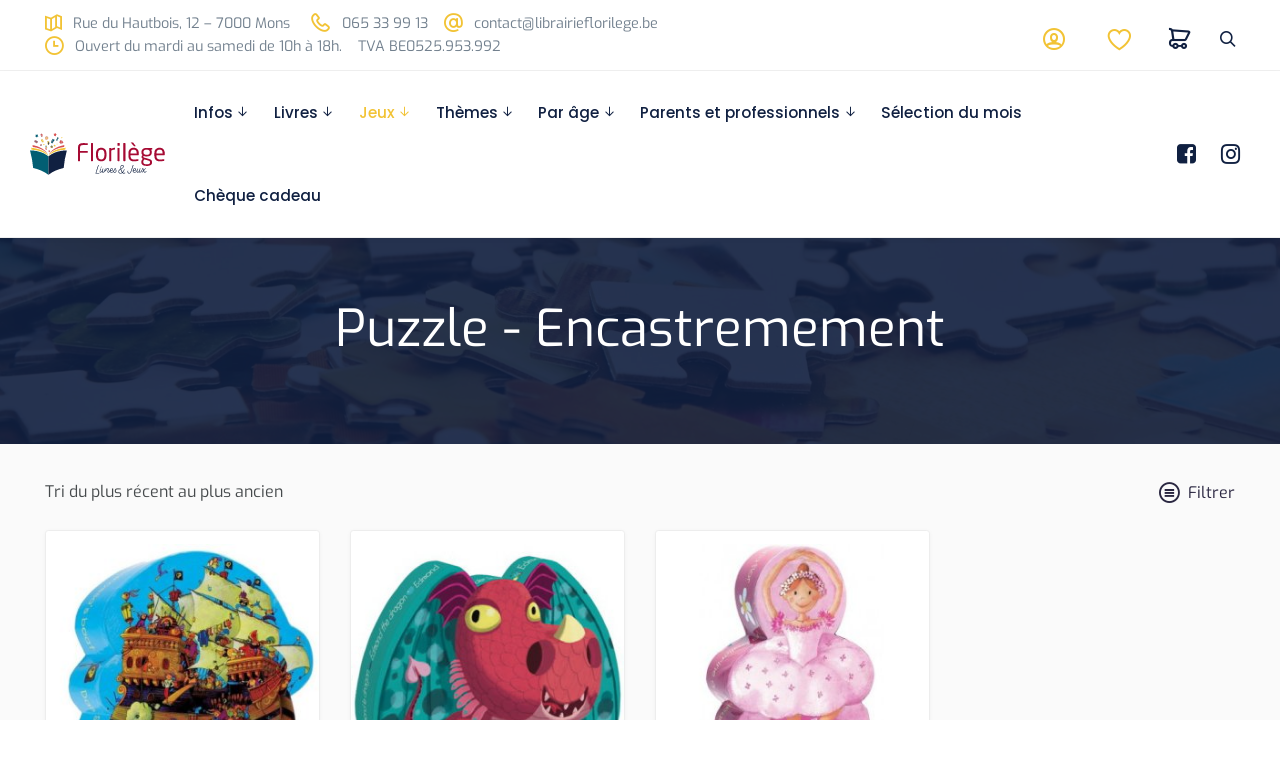

--- FILE ---
content_type: text/html; charset=UTF-8
request_url: https://www.librairieflorilege.be/product-category/accueil/jeux/puzzle-encastremement/page/8/
body_size: 58168
content:
<!DOCTYPE html><html lang="fr-FR" class="no-js"><head><script data-no-optimize="1">var litespeed_docref=sessionStorage.getItem("litespeed_docref");litespeed_docref&&(Object.defineProperty(document,"referrer",{get:function(){return litespeed_docref}}),sessionStorage.removeItem("litespeed_docref"));</script> <meta charset="UTF-8"><meta name="viewport" content="width=device-width, initial-scale=1, shrink-to-fit=no"><meta http-equiv="X-UA-Compatible" content="IE=edge"><meta name="apple-mobile-web-app-title" content="Librairie Floril&egrave;ge &agrave; Mons"><meta name="application-name" content="Librairie Floril&egrave;ge &agrave; Mons"><meta name="theme-color" content="#ffffff"><link rel="profile" href="https://gmpg.org/xfn/11"> <script type="litespeed/javascript">document.documentElement.className=document.documentElement.className+' yes-js js_active js'</script> <meta name='robots' content='index, follow, max-image-preview:large, max-snippet:-1, max-video-preview:-1' /><title>Puzzle - Encastremement &#8226; Page 8 sur 8 &#8226; Librairie Floril&egrave;ge &agrave; Mons</title><link rel="canonical" href="https://www.librairieflorilege.be/product-category/accueil/jeux/puzzle-encastremement/page/8/" /><link rel="prev" href="https://www.librairieflorilege.be/product-category/accueil/jeux/puzzle-encastremement/page/7/" /><meta property="og:locale" content="fr_FR" /><meta property="og:type" content="article" /><meta property="og:title" content="Puzzle - Encastremement &#8226; Page 8 sur 8 &#8226; Librairie Floril&egrave;ge &agrave; Mons" /><meta property="og:url" content="https://www.librairieflorilege.be/product-category/accueil/jeux/puzzle-encastremement/" /><meta property="og:site_name" content="Librairie Floril&egrave;ge &agrave; Mons" /><meta property="og:image" content="https://www.librairieflorilege.be/wp-content/uploads/2022/09/logo-facebook-2.jpg" /><meta property="og:image:width" content="1200" /><meta property="og:image:height" content="630" /><meta property="og:image:type" content="image/jpeg" /><meta name="twitter:card" content="summary_large_image" /> <script type="application/ld+json" class="yoast-schema-graph">{"@context":"https://schema.org","@graph":[{"@type":"CollectionPage","@id":"https://www.librairieflorilege.be/product-category/accueil/jeux/puzzle-encastremement/","url":"https://www.librairieflorilege.be/product-category/accueil/jeux/puzzle-encastremement/page/8/","name":"Puzzle - Encastremement &#8226; Page 8 sur 8 &#8226; Librairie Floril&egrave;ge &agrave; Mons","isPartOf":{"@id":"https://www.librairieflorilege.be/#website"},"primaryImageOfPage":{"@id":"https://www.librairieflorilege.be/product-category/accueil/jeux/puzzle-encastremement/page/8/#primaryimage"},"image":{"@id":"https://www.librairieflorilege.be/product-category/accueil/jeux/puzzle-encastremement/page/8/#primaryimage"},"thumbnailUrl":"https://www.librairieflorilege.be/wp-content/uploads/2024/11/20241114121538757.jpg","breadcrumb":{"@id":"https://www.librairieflorilege.be/product-category/accueil/jeux/puzzle-encastremement/page/8/#breadcrumb"},"inLanguage":"fr-FR"},{"@type":"ImageObject","inLanguage":"fr-FR","@id":"https://www.librairieflorilege.be/product-category/accueil/jeux/puzzle-encastremement/page/8/#primaryimage","url":"https://www.librairieflorilege.be/wp-content/uploads/2024/11/20241114121538757.jpg","contentUrl":"https://www.librairieflorilege.be/wp-content/uploads/2024/11/20241114121538757.jpg","width":500,"height":500},{"@type":"BreadcrumbList","@id":"https://www.librairieflorilege.be/product-category/accueil/jeux/puzzle-encastremement/page/8/#breadcrumb","itemListElement":[{"@type":"ListItem","position":1,"name":"Home","item":"https://www.librairieflorilege.be/"},{"@type":"ListItem","position":2,"name":"ACCUEIL","item":"https://www.librairieflorilege.be/product-category/accueil/"},{"@type":"ListItem","position":3,"name":"Jeux","item":"https://www.librairieflorilege.be/product-category/accueil/jeux/"},{"@type":"ListItem","position":4,"name":"Puzzle - Encastremement"}]},{"@type":"WebSite","@id":"https://www.librairieflorilege.be/#website","url":"https://www.librairieflorilege.be/","name":"Librairie Floril&egrave;ge &agrave; Mons","description":"Livres et jeux pour la jeunesse","publisher":{"@id":"https://www.librairieflorilege.be/#organization"},"potentialAction":[{"@type":"SearchAction","target":{"@type":"EntryPoint","urlTemplate":"https://www.librairieflorilege.be/?s={search_term_string}"},"query-input":{"@type":"PropertyValueSpecification","valueRequired":true,"valueName":"search_term_string"}}],"inLanguage":"fr-FR"},{"@type":"Organization","@id":"https://www.librairieflorilege.be/#organization","name":"Librairie Florilège","url":"https://www.librairieflorilege.be/","logo":{"@type":"ImageObject","inLanguage":"fr-FR","@id":"https://www.librairieflorilege.be/#/schema/logo/image/","url":"https://www.librairieflorilege.be/wp-content/uploads/2022/09/logo_florilege_v2.png","contentUrl":"https://www.librairieflorilege.be/wp-content/uploads/2022/09/logo_florilege_v2.png","width":1920,"height":1680,"caption":"Librairie Florilège"},"image":{"@id":"https://www.librairieflorilege.be/#/schema/logo/image/"},"sameAs":["https://www.facebook.com/librairie.florilege","https://www.instagram.com/librairieflorilege/"]}]}</script> <link rel='dns-prefetch' href='//www.googletagmanager.com' /><link rel="alternate" type="application/rss+xml" title="Librairie Floril&egrave;ge &agrave; Mons &raquo; Flux" href="https://www.librairieflorilege.be/feed/" /><link rel="alternate" type="application/rss+xml" title="Flux pour Librairie Floril&egrave;ge &agrave; Mons &raquo; Puzzle - Encastremement Catégorie" href="https://www.librairieflorilege.be/product-category/accueil/jeux/puzzle-encastremement/feed/" /><style id='wp-img-auto-sizes-contain-inline-css' type='text/css'>img:is([sizes=auto i],[sizes^="auto," i]){contain-intrinsic-size:3000px 1500px}
/*# sourceURL=wp-img-auto-sizes-contain-inline-css */</style><style id="litespeed-ccss">img:is([sizes="auto" i],[sizes^="auto," i]){contain-intrinsic-size:3000px 1500px}ul{box-sizing:border-box}:root{--wp--preset--font-size--normal:16px;--wp--preset--font-size--huge:42px}.screen-reader-text{border:0;clip:rect(1px,1px,1px,1px);clip-path:inset(50%);height:1px;margin:-1px;overflow:hidden;padding:0;position:absolute;width:1px;word-wrap:normal!important}html :where([style*=border-top-color]){border-top-style:solid}html :where([style*=border-bottom-color]){border-bottom-style:solid}html :where([style*=border-top-width]){border-top-style:solid}.fa{display:inline-block;font:normal normal normal 14px/1 FontAwesome;font-size:inherit;text-rendering:auto;-webkit-font-smoothing:antialiased;-moz-osx-font-smoothing:grayscale}.fa-lg{font-size:1.33333333em;line-height:.75em;vertical-align:-15%}.fa-search:before{content:"\f002"}.fa-times:before{content:"\f00d"}.fa-times-circle-o:before{content:"\f05c"}.fa-facebook-square:before{content:"\f082"}.fa-instagram:before{content:"\f16d"}.sr-only{position:absolute;width:1px;height:1px;padding:0;margin:-1px;overflow:hidden;clip:rect(0,0,0,0);border:0}:root{--woocommerce:#7f54b3;--wc-green:#7ad03a;--wc-red:#a00;--wc-orange:#ffba00;--wc-blue:#2ea2cc;--wc-primary:#7f54b3;--wc-primary-text:#fff;--wc-secondary:#e9e6ed;--wc-secondary-text:#515151;--wc-highlight:#b3af54;--wc-highligh-text:#fff;--wc-content-bg:#fff;--wc-subtext:#767676}:root{--coblocks-spacing--0:0;--coblocks-spacing--1:.5em;--coblocks-spacing--2:1em;--coblocks-spacing--3:1.5em;--coblocks-spacing--4:2em;--coblocks-spacing--5:2.5em;--coblocks-spacing--6:3em;--coblocks-spacing--7:3.5em;--coblocks-spacing--8:4em;--coblocks-spacing--9:4.5em;--coblocks-spacing--10:7em}.wp-block-coblocks-media-card__media{grid-area:media-text-media;-ms-grid-column:1;-ms-grid-row:1;margin:0;position:relative}.wp-block-coblocks-media-card__content{grid-area:media-text-content;-ms-grid-column:2;-ms-grid-row:1;margin-left:-50%;position:relative;word-break:break-word;z-index:1}@media (max-width:599px)and (min-width:600px){.wp-block-coblocks-media-card.is-stacked-on-mobile .wp-block-coblocks-media-card__content{grid-area:media-text-content;-ms-grid-column:2;-ms-grid-row:1;margin-left:-100px}}.pr-3{padding-right:1.5em}:root{--coblocks-spacing--0:0;--coblocks-spacing--1:.5em;--coblocks-spacing--2:1em;--coblocks-spacing--3:1.5em;--coblocks-spacing--4:2em;--coblocks-spacing--5:2.5em;--coblocks-spacing--6:3em;--coblocks-spacing--7:3.5em;--coblocks-spacing--8:4em;--coblocks-spacing--9:4.5em;--coblocks-spacing--10:7em}:root{--coblocks-spacing--0:0;--coblocks-spacing--1:.5em;--coblocks-spacing--2:1em;--coblocks-spacing--3:1.5em;--coblocks-spacing--4:2em;--coblocks-spacing--5:2.5em;--coblocks-spacing--6:3em;--coblocks-spacing--7:3.5em;--coblocks-spacing--8:4em;--coblocks-spacing--9:4.5em;--coblocks-spacing--10:7em}:root{--wp--preset--aspect-ratio--square:1;--wp--preset--aspect-ratio--4-3:4/3;--wp--preset--aspect-ratio--3-4:3/4;--wp--preset--aspect-ratio--3-2:3/2;--wp--preset--aspect-ratio--2-3:2/3;--wp--preset--aspect-ratio--16-9:16/9;--wp--preset--aspect-ratio--9-16:9/16;--wp--preset--color--black:#000;--wp--preset--color--cyan-bluish-gray:#abb8c3;--wp--preset--color--white:#fff;--wp--preset--color--pale-pink:#f78da7;--wp--preset--color--vivid-red:#cf2e2e;--wp--preset--color--luminous-vivid-orange:#ff6900;--wp--preset--color--luminous-vivid-amber:#fcb900;--wp--preset--color--light-green-cyan:#7bdcb5;--wp--preset--color--vivid-green-cyan:#00d084;--wp--preset--color--pale-cyan-blue:#8ed1fc;--wp--preset--color--vivid-cyan-blue:#0693e3;--wp--preset--color--vivid-purple:#9b51e0;--wp--preset--color--border-color:rgba(0,0,0,.09);--wp--preset--color--info:#0089ce;--wp--preset--color--danger:#d9534f;--wp--preset--color--success:#3dbdb6;--wp--preset--color--warning:#fcbf49;--wp--preset--color--content-background-color:#fafafa;--wp--preset--color--display-heading:#d94e4e;--wp--preset--color--text-color:#464a4c;--wp--preset--color--button-secondary:#102041;--wp--preset--color--table-striped:rgba(10,0,10,0);--wp--preset--gradient--vivid-cyan-blue-to-vivid-purple:linear-gradient(135deg,rgba(6,147,227,1) 0%,#9b51e0 100%);--wp--preset--gradient--light-green-cyan-to-vivid-green-cyan:linear-gradient(135deg,#7adcb4 0%,#00d082 100%);--wp--preset--gradient--luminous-vivid-amber-to-luminous-vivid-orange:linear-gradient(135deg,rgba(252,185,0,1) 0%,rgba(255,105,0,1) 100%);--wp--preset--gradient--luminous-vivid-orange-to-vivid-red:linear-gradient(135deg,rgba(255,105,0,1) 0%,#cf2e2e 100%);--wp--preset--gradient--very-light-gray-to-cyan-bluish-gray:linear-gradient(135deg,#eee 0%,#a9b8c3 100%);--wp--preset--gradient--cool-to-warm-spectrum:linear-gradient(135deg,#4aeadc 0%,#9778d1 20%,#cf2aba 40%,#ee2c82 60%,#fb6962 80%,#fef84c 100%);--wp--preset--gradient--blush-light-purple:linear-gradient(135deg,#ffceec 0%,#9896f0 100%);--wp--preset--gradient--blush-bordeaux:linear-gradient(135deg,#fecda5 0%,#fe2d2d 50%,#6b003e 100%);--wp--preset--gradient--luminous-dusk:linear-gradient(135deg,#ffcb70 0%,#c751c0 50%,#4158d0 100%);--wp--preset--gradient--pale-ocean:linear-gradient(135deg,#fff5cb 0%,#b6e3d4 50%,#33a7b5 100%);--wp--preset--gradient--electric-grass:linear-gradient(135deg,#caf880 0%,#71ce7e 100%);--wp--preset--gradient--midnight:linear-gradient(135deg,#020381 0%,#2874fc 100%);--wp--preset--gradient--primary-to-primary-hover:linear-gradient(135deg,rgba(217,78,78,1) 0%,rgba(166,10,51,1) 100%);--wp--preset--gradient--secondary-to-secondary-hover:linear-gradient(135deg,rgba(0,0,0,1) 0%,rgba(0,0,0,0) 100%);--wp--preset--font-size--small:13px;--wp--preset--font-size--medium:20px;--wp--preset--font-size--large:36px;--wp--preset--font-size--x-large:42px;--wp--preset--font-size--text:16px;--wp--preset--font-size--text-smaller:14px;--wp--preset--font-size--text-bigger:18px;--wp--preset--font-size--h-1:37px;--wp--preset--font-size--h-2:30px;--wp--preset--font-size--h-3:22px;--wp--preset--font-size--h-4:20px;--wp--preset--font-size--h-5:18px;--wp--preset--font-size--h-6:16px;--wp--preset--font-size--dh-1:51px;--wp--preset--font-size--dh-2:35px;--wp--preset--font-size--dh-3:29px;--wp--preset--font-size--dh-4:21px;--wp--preset--font-size--subheading:19px;--wp--preset--font-family--inter:"Inter",sans-serif;--wp--preset--font-family--cardo:Cardo;--wp--preset--spacing--20:.44rem;--wp--preset--spacing--30:.67rem;--wp--preset--spacing--40:1rem;--wp--preset--spacing--50:1.5rem;--wp--preset--spacing--60:2.25rem;--wp--preset--spacing--70:3.38rem;--wp--preset--spacing--80:5.06rem;--wp--preset--shadow--natural:6px 6px 9px rgba(0,0,0,.2);--wp--preset--shadow--deep:12px 12px 50px rgba(0,0,0,.4);--wp--preset--shadow--sharp:6px 6px 0px rgba(0,0,0,.2);--wp--preset--shadow--outlined:6px 6px 0px -3px rgba(255,255,255,1),6px 6px rgba(0,0,0,1);--wp--preset--shadow--crisp:6px 6px 0px rgba(0,0,0,1)}.menu-item a img,img.menu-image-title-after{border:none;box-shadow:none;vertical-align:middle;width:auto;display:inline}.menu-image-title-after.menu-image-not-hovered img{padding-right:10px}.menu-image-title-after.menu-image-title{padding-left:10px}:root{--pimp-sticker-zindex:9999}body{position:relative}.pimp-my-site-sticker-board{position:fixed;top:0;right:0;bottom:0;left:0;z-index:var(--pimp-sticker-zindex)}.pimp-my-site-sticker-board img{max-width:100%;height:auto;-webkit-user-drag:none;-o-object-fit:contain;object-fit:contain}.pimp-my-site-sticker-board .pimp-my-site-sticker-board__top-left-sticker-wrapper,.pimp-my-site-sticker-board .pimp-my-site-sticker-board__bottom-left-sticker-wrapper,.pimp-my-site-sticker-board .pimp-my-site-sticker-board__bottom-right-sticker-wrapper{position:absolute;display:flex;width:auto;max-width:clamp(20px,9vw,280px);height:auto;max-height:clamp(20px,9vw,280px)}.pimp-my-site-sticker-board .pimp-my-site-sticker-board__top-left-sticker-wrapper{top:0;left:0}.pimp-my-site-sticker-board .pimp-my-site-sticker-board__top-left-sticker-wrapper img{transform:translate3d(0,0,0) scaleY(-1)}.pimp-my-site-sticker-board .pimp-my-site-sticker-board__bottom-left-sticker-wrapper{bottom:0;left:0}.pimp-my-site-sticker-board .pimp-my-site-sticker-board__bottom-right-sticker-wrapper{bottom:0;right:0}.pimp-my-site-sticker-board .pimp-my-site-sticker-board__bottom-right-sticker-wrapper img{transform:translate3d(0,0,0) scaleX(-1)}.pimp-my-site-sticker-board [class*=pimp-my-site-sticker-board__top] img[src*=valentine][src*=decoration-4]{transform:translate3d(0,0,0) scale(1)}::-webkit-scrollbar{width:10px}::-webkit-scrollbar-thumb{background-color:#e13248}::-webkit-scrollbar-track{background-color:#ffdfcb}.pif-has-gallery .wp-post-image{opacity:1}.pif-has-gallery .wp-post-image--secondary{position:absolute;top:0;left:0;opacity:0}:root{--woocommerce:#7f54b3;--wc-green:#7ad03a;--wc-red:#a00;--wc-orange:#ffba00;--wc-blue:#2ea2cc;--wc-primary:#7f54b3;--wc-primary-text:#fff;--wc-secondary:#e9e6ed;--wc-secondary-text:#515151;--wc-highlight:#b3af54;--wc-highligh-text:#fff;--wc-content-bg:#fff;--wc-subtext:#767676}.woocommerce img,.woocommerce-page img{height:auto;max-width:100%}.woocommerce ul.products,.woocommerce-page ul.products{clear:both}.woocommerce ul.products:after,.woocommerce ul.products:before,.woocommerce-page ul.products:after,.woocommerce-page ul.products:before{content:" ";display:table}.woocommerce ul.products:after,.woocommerce-page ul.products:after{clear:both}.woocommerce ul.products li.product,.woocommerce-page ul.products li.product{float:left;margin:0 3.8% 2.992em 0;padding:0;position:relative;width:22.05%;margin-left:0}.woocommerce ul.products li.first,.woocommerce-page ul.products li.first{clear:both}.woocommerce ul.products li.last,.woocommerce-page ul.products li.last{margin-right:0}.woocommerce .woocommerce-result-count,.woocommerce-page .woocommerce-result-count{float:left}.woocommerce .woocommerce-ordering,.woocommerce-page .woocommerce-ordering{float:right}@media only screen and (max-width:768px){:root{--woocommerce:#7f54b3;--wc-green:#7ad03a;--wc-red:#a00;--wc-orange:#ffba00;--wc-blue:#2ea2cc;--wc-primary:#7f54b3;--wc-primary-text:#fff;--wc-secondary:#e9e6ed;--wc-secondary-text:#515151;--wc-highlight:#b3af54;--wc-highligh-text:#fff;--wc-content-bg:#fff;--wc-subtext:#767676}.woocommerce ul.products[class*=columns-] li.product,.woocommerce-page ul.products[class*=columns-] li.product{width:48%;float:left;clear:both;margin:0 0 2.992em}.woocommerce ul.products[class*=columns-] li.product:nth-child(2n),.woocommerce-page ul.products[class*=columns-] li.product:nth-child(2n){float:right;clear:none!important}}:root{--woocommerce:#7f54b3;--wc-green:#7ad03a;--wc-red:#a00;--wc-orange:#ffba00;--wc-blue:#2ea2cc;--wc-primary:#7f54b3;--wc-primary-text:#fff;--wc-secondary:#e9e6ed;--wc-secondary-text:#515151;--wc-highlight:#b3af54;--wc-highligh-text:#fff;--wc-content-bg:#fff;--wc-subtext:#767676}.screen-reader-text{clip:rect(1px,1px,1px,1px);height:1px;overflow:hidden;position:absolute!important;width:1px;word-wrap:normal!important}.woocommerce .products ul,.woocommerce ul.products{margin:0 0 1em;padding:0;list-style:none outside;clear:both}.woocommerce .products ul:after,.woocommerce .products ul:before,.woocommerce ul.products:after,.woocommerce ul.products:before{content:" ";display:table}.woocommerce .products ul:after,.woocommerce ul.products:after{clear:both}.woocommerce .products ul li,.woocommerce ul.products li{list-style:none outside}.woocommerce ul.products li.product .woocommerce-loop-category__title{padding:.5em 0;margin:0;font-size:1em}.woocommerce ul.products li.product a{text-decoration:none}.woocommerce ul.products li.product a img{width:100%;height:auto;display:block;margin:0 0 1em;box-shadow:none}.woocommerce .woocommerce-result-count{margin:0 0 1em}.woocommerce .woocommerce-ordering{margin:0 0 1em}.woocommerce .woocommerce-ordering select{vertical-align:top}.woocommerce .woocommerce-widget-layered-nav-list{margin:0;padding:0;border:0;list-style:none outside}.woocommerce .woocommerce-widget-layered-nav-list .woocommerce-widget-layered-nav-list__item{padding:0 0 1px;list-style:none}.woocommerce .woocommerce-widget-layered-nav-list .woocommerce-widget-layered-nav-list__item:after,.woocommerce .woocommerce-widget-layered-nav-list .woocommerce-widget-layered-nav-list__item:before{content:" ";display:table}.woocommerce .woocommerce-widget-layered-nav-list .woocommerce-widget-layered-nav-list__item:after{clear:both}.woocommerce .woocommerce-widget-layered-nav-list .woocommerce-widget-layered-nav-list__item a,.woocommerce .woocommerce-widget-layered-nav-list .woocommerce-widget-layered-nav-list__item span{padding:1px 0}:root{--wp-admin-theme-color:#3858e9;--wp-admin-theme-color--rgb:56,88,233;--wp-admin-theme-color-darker-10:#2145e6;--wp-admin-theme-color-darker-10--rgb:33,69,230;--wp-admin-theme-color-darker-20:#183ad6;--wp-admin-theme-color-darker-20--rgb:24,58,214;--wp-admin-border-width-focus:2px}.fa{display:inline-block;font:normal normal normal 14px/1 FontAwesome;font-size:inherit;text-rendering:auto;-webkit-font-smoothing:antialiased;-moz-osx-font-smoothing:grayscale}.fa-lg{font-size:1.33333em;line-height:.75em;vertical-align:-15%}.fa-search:before{content:"\f002"}.fa-times:before{content:"\f00d"}.fa-times-circle-o:before{content:"\f05c"}.fa-facebook-square:before{content:"\f082"}.fa-instagram:before{content:"\f16d"}.sr-only,.screen-reader-text{position:absolute;width:1px;height:1px;padding:0;margin:-1px;overflow:hidden;clip:rect(0,0,0,0);border:0}:root{--grimlock-icon-font-family:'fontAwesome';--grimlock-icon-times:"\f00d";--grimlock-icon-times-font-family:var(--grimlock-icon-font-family);--grimlock-icon-times-circle:"\f057";--grimlock-icon-times-circle-font-family:var(--grimlock-icon-font-family);--grimlock-icon-check:"\f00c";--grimlock-icon-check-font-family:var(--grimlock-icon-font-family);--grimlock-icon-edit:"\f040";--grimlock-icon-edit-font-family:var(--grimlock-icon-font-family);--grimlock-icon-alert-circle:"\f06a";--grimlock-icon-alert-circle-font-family:var(--grimlock-icon-font-family);--grimlock-icon-alert-triangle:"\f071";--grimlock-icon-alert-triangle-font-family:var(--grimlock-icon-font-family);--grimlock-icon-question:"\f128";--grimlock-icon-question-font-family:var(--grimlock-icon-font-family);--grimlock-icon-question-circle:"\f059";--grimlock-icon-question-circle-font-family:var(--grimlock-icon-font-family);--grimlock-icon-plus:"\f067";--grimlock-icon-plus-font-family:var(--grimlock-icon-font-family);--grimlock-icon-plus-circle:"\f055";--grimlock-icon-plus-circle-font-family:var(--grimlock-icon-font-family);--grimlock-icon-minus:"\f068";--grimlock-icon-minus-font-family:var(--grimlock-icon-font-family);--grimlock-icon-minus-circle:"\f056";--grimlock-icon-minus-circle-font-family:var(--grimlock-icon-font-family);--grimlock-icon-circle:"\f111";--grimlock-icon-circle-font-family:var(--grimlock-icon-font-family);--grimlock-icon-dot-circle:"\f192";--grimlock-icon-dot-circle-font-family:var(--grimlock-icon-font-family);--grimlock-icon-search:"\f002";--grimlock-icon-search-font-family:var(--grimlock-icon-font-family);--grimlock-icon-home:"\f015";--grimlock-icon-home-font-family:var(--grimlock-icon-font-family);--grimlock-icon-cog:"\f013";--grimlock-icon-cog-font-family:var(--grimlock-icon-font-family);--grimlock-icon-cogs:"\f085";--grimlock-icon-cogs-font-family:var(--grimlock-icon-font-family);--grimlock-icon-filter:"\f0b0";--grimlock-icon-filter-font-family:var(--grimlock-icon-font-family);--grimlock-icon-sliders:"\f1de";--grimlock-icon-sliders-font-family:var(--grimlock-icon-font-family);--grimlock-icon-upload:"\f093";--grimlock-icon-upload-font-family:var(--grimlock-icon-font-family);--grimlock-icon-download:"\f019";--grimlock-icon-download-font-family:var(--grimlock-icon-font-family);--grimlock-icon-lock:"\f023";--grimlock-icon-lock-font-family:var(--grimlock-icon-font-family);--grimlock-icon-unlock:"\f13e";--grimlock-icon-unlock-font-family:var(--grimlock-icon-font-family);--grimlock-icon-globe:"\f0ac";--grimlock-icon-globe-font-family:var(--grimlock-icon-font-family);--grimlock-icon-map:"\f279";--grimlock-icon-map-font-family:var(--grimlock-icon-font-family);--grimlock-icon-map-marker:"\f041";--grimlock-icon-map-marker-font-family:var(--grimlock-icon-font-family);--grimlock-icon-cost:"\f0d6";--grimlock-icon-cost-font-family:var(--grimlock-icon-font-family);--grimlock-icon-trash:"\f1f8";--grimlock-icon-trash-font-family:var(--grimlock-icon-font-family);--grimlock-icon-paperclip:"\f0c6";--grimlock-icon-paperclip-font-family:var(--grimlock-icon-font-family);--grimlock-icon-thumbs-up:"\f164";--grimlock-icon-thumbs-up-font-family:var(--grimlock-icon-font-family);--grimlock-icon-thumbs-down:"\f165";--grimlock-icon-thumbs-down-font-family:var(--grimlock-icon-font-family);--grimlock-icon-signal:"\f012";--grimlock-icon-signal-font-family:var(--grimlock-icon-font-family);--grimlock-icon-pin:"\f08d";--grimlock-icon-pin-font-family:var(--grimlock-icon-font-family);--grimlock-icon-file:"\f15b";--grimlock-icon-file-font-family:var(--grimlock-icon-font-family);--grimlock-icon-files:"\f0c5";--grimlock-icon-files-font-family:var(--grimlock-icon-font-family);--grimlock-icon-file-text:"\f15c";--grimlock-icon-file-text-font-family:var(--grimlock-icon-font-family);--grimlock-icon-file-plus:"\f067";--grimlock-icon-file-plus-font-family:var(--grimlock-icon-font-family);--grimlock-icon-folder:"\f07b";--grimlock-icon-folder-font-family:var(--grimlock-icon-font-family);--grimlock-icon-angle-up:"\f106";--grimlock-icon-angle-up-font-family:var(--grimlock-icon-font-family);--grimlock-icon-angle-right:"\f105";--grimlock-icon-angle-right-font-family:var(--grimlock-icon-font-family);--grimlock-icon-angle-down:"\f107";--grimlock-icon-angle-down-font-family:var(--grimlock-icon-font-family);--grimlock-icon-angle-left:"\f104";--grimlock-icon-angle-left-font-family:var(--grimlock-icon-font-family);--grimlock-icon-angle-double-up:"\f102";--grimlock-icon-angle-double-up-font-family:var(--grimlock-icon-font-family);--grimlock-icon-angle-double-right:"\f101";--grimlock-icon-angle-double-right-font-family:var(--grimlock-icon-font-family);--grimlock-icon-angle-double-down:"\f103";--grimlock-icon-angle-double-down-font-family:var(--grimlock-icon-font-family);--grimlock-icon-angle-double-left:"\f100";--grimlock-icon-angle-double-left-font-family:var(--grimlock-icon-font-family);--grimlock-icon-pager-next:"\f105";--grimlock-icon-pager-next-font-family:var(--grimlock-icon-font-family);--grimlock-icon-pager-prev:"\f104";--grimlock-icon-pager-prev-font-family:var(--grimlock-icon-font-family);--grimlock-icon-message:"\f075";--grimlock-icon-message-font-family:var(--grimlock-icon-font-family);--grimlock-icon-messages:"\f086";--grimlock-icon-messages-font-family:var(--grimlock-icon-font-family);--grimlock-icon-hourglass:"\f254";--grimlock-icon-hourglass-font-family:var(--grimlock-icon-font-family);--grimlock-icon-expand:"\f065";--grimlock-icon-expand-font-family:var(--grimlock-icon-font-family);--grimlock-icon-minimize:"\f066";--grimlock-icon-minimize-font-family:var(--grimlock-icon-font-family);--grimlock-icon-loading:"\f1ce";--grimlock-icon-loading-font-family:var(--grimlock-icon-font-family);--grimlock-icon-plug:"\f1e6";--grimlock-icon-plug-font-family:var(--grimlock-icon-font-family);--grimlock-icon-grid:"\f009";--grimlock-icon-grid-font-family:var(--grimlock-icon-font-family);--grimlock-icon-eye:"\f06e";--grimlock-icon-eye-font-family:var(--grimlock-icon-font-family);--grimlock-icon-eye-off:"\f070";--grimlock-icon-eye-off-font-family:var(--grimlock-icon-font-family);--grimlock-icon-check-circle:"\f058";--grimlock-icon-check-circle-font-family:var(--grimlock-icon-font-family);--grimlock-icon-arrow-up:"\f062";--grimlock-icon-arrow-up-font-family:var(--grimlock-icon-font-family);--grimlock-icon-arrow-right:"\f061";--grimlock-icon-arrow-right-font-family:var(--grimlock-icon-font-family);--grimlock-icon-arrow-down:"\f063";--grimlock-icon-arrow-down-font-family:var(--grimlock-icon-font-family);--grimlock-icon-arrow-left:"\f060";--grimlock-icon-arrow-left-font-family:var(--grimlock-icon-font-family);--grimlock-icon-user:"\f007";--grimlock-icon-user-font-family:var(--grimlock-icon-font-family);--grimlock-icon-users:"\f0c0";--grimlock-icon-users-font-family:var(--grimlock-icon-font-family);--grimlock-icon-group:"\f0c0";--grimlock-icon-group-font-family:var(--grimlock-icon-font-family);--grimlock-icon-groups:"\f0c0";--grimlock-icon-groups-font-family:var(--grimlock-icon-font-family);--grimlock-icon-poke:"\f0a4";--grimlock-icon-poke-font-family:var(--grimlock-icon-font-family);--grimlock-icon-cubes:"\f1b3";--grimlock-icon-cubes-font-family:var(--grimlock-icon-font-family);--grimlock-icon-tasks:"\f0ae";--grimlock-icon-tasks-font-family:var(--grimlock-icon-font-family);--grimlock-icon-compass:"\f14e";--grimlock-icon-compass-font-family:var(--grimlock-icon-font-family);--grimlock-icon-credit-card:"\f283";--grimlock-icon-credit-card-font-family:var(--grimlock-icon-font-family);--grimlock-icon-star:"\f005";--grimlock-icon-star-font-family:var(--grimlock-icon-font-family);--grimlock-icon-star-off:"\f006";--grimlock-icon-star-off-font-family:var(--grimlock-icon-font-family);--grimlock-icon-star-half:"\f123";--grimlock-icon-star-half-font-family:var(--grimlock-icon-font-family);--grimlock-icon-at:"\f1fa";--grimlock-icon-at-font-family:var(--grimlock-icon-font-family);--grimlock-icon-personal:"\f007";--grimlock-icon-personal-font-family:var(--grimlock-icon-font-family);--grimlock-icon-trophy:"\f091";--grimlock-icon-trophy-font-family:var(--grimlock-icon-font-family);--grimlock-icon-student:"\f19d";--grimlock-icon-student-font-family:var(--grimlock-icon-font-family);--grimlock-icon-profile-avatar:"\f2bd";--grimlock-icon-profile-avatar-font-family:var(--grimlock-icon-font-family);--grimlock-icon-image:"\f03e";--grimlock-icon-image-font-family:var(--grimlock-icon-font-family);--grimlock-icon-inbox:"\f01c";--grimlock-icon-inbox-font-family:var(--grimlock-icon-font-family);--grimlock-icon-archive:"\f187";--grimlock-icon-archive-font-family:var(--grimlock-icon-font-family);--grimlock-icon-quote:"\f10e";--grimlock-icon-quote-font-family:var(--grimlock-icon-font-family);--grimlock-icon-reply:"\f112";--grimlock-icon-reply-font-family:var(--grimlock-icon-font-family);--grimlock-icon-reply-all:"\f122";--grimlock-icon-reply-all-font-family:var(--grimlock-icon-font-family);--grimlock-icon-quill:"\f040";--grimlock-icon-quill-font-family:var(--grimlock-icon-font-family);--grimlock-icon-share:"\f064";--grimlock-icon-share-font-family:var(--grimlock-icon-font-family);--grimlock-icon-check-square:"\f046";--grimlock-icon-check-square-font-family:var(--grimlock-icon-font-family);--grimlock-icon-bell:"\f0f3";--grimlock-icon-bell-font-family:var(--grimlock-icon-font-family);--grimlock-icon-envelope:"\f0e0";--grimlock-icon-envelope-font-family:var(--grimlock-icon-font-family);--grimlock-icon-data:"\f0ee";--grimlock-icon-data-font-family:var(--grimlock-icon-font-family);--grimlock-icon-cancel:"\f05e";--grimlock-icon-cancel-font-family:var(--grimlock-icon-font-family);--grimlock-icon-chat:"\f0e6";--grimlock-icon-chat-font-family:var(--grimlock-icon-font-family);--grimlock-icon-topic:"\f27a";--grimlock-icon-topic-font-family:var(--grimlock-icon-font-family);--grimlock-icon-album:"\f07c";--grimlock-icon-album-font-family:var(--grimlock-icon-font-family);--grimlock-icon-video:"\f03d";--grimlock-icon-video-font-family:var(--grimlock-icon-font-family);--grimlock-icon-music:"\f001";--grimlock-icon-music-font-family:var(--grimlock-icon-font-family);--grimlock-icon-list:"\f00b";--grimlock-icon-list-font-family:var(--grimlock-icon-font-family);--grimlock-icon-spinner:"\f110";--grimlock-icon-spinner-font-family:var(--grimlock-icon-font-family);--grimlock-icon-calendar:"\f073";--grimlock-icon-calendar-font-family:var(--grimlock-icon-font-family);--grimlock-icon-asterisk:"\f069";--grimlock-icon-asterisk-font-family:var(--grimlock-icon-font-family);--grimlock-icon-bolt:"\f0e7";--grimlock-icon-bolt-font-family:var(--grimlock-icon-font-family);--grimlock-icon-sort-asc:"\f0de";--grimlock-icon-sort-asc-font-family:var(--grimlock-icon-font-family);--grimlock-icon-sort-desc:"\f0dd";--grimlock-icon-sort-desc-font-family:var(--grimlock-icon-font-family);--grimlock-icon-flag:"\f024";--grimlock-icon-flag-font-family:var(--grimlock-icon-font-family);--grimlock-icon-clock:"\f017";--grimlock-icon-clock-font-family:var(--grimlock-icon-font-family);--grimlock-icon-alphabetical:"\f15d";--grimlock-icon-alphabetical-font-family:var(--grimlock-icon-font-family);--grimlock-icon-stat:"\f201";--grimlock-icon-stat-font-family:var(--grimlock-icon-font-family);--grimlock-icon-refresh:"\f021";--grimlock-icon-refresh-font-family:var(--grimlock-icon-font-family);--grimlock-icon-dots-v:"\f142";--grimlock-icon-dots-v-font-family:var(--grimlock-icon-font-family);--grimlock-icon-dots-h:"\f141";--grimlock-icon-dots-h-font-family:var(--grimlock-icon-font-family);--grimlock-icon-switch:"\f074";--grimlock-icon-switch-font-family:var(--grimlock-icon-font-family);--grimlock-icon-layers:"\f24d";--grimlock-icon-layers-font-family:var(--grimlock-icon-font-family);--grimlock-icon-print:"\f02f";--grimlock-icon-print-font-family:var(--grimlock-icon-font-family);--grimlock-icon-book:"\f02d";--grimlock-icon-book-font-family:var(--grimlock-icon-font-family);--grimlock-icon-bookmark:"\f02e";--grimlock-icon-bookmark-font-family:var(--grimlock-icon-font-family);--grimlock-icon-phone:"\f095";--grimlock-icon-phone-font-family:var(--grimlock-icon-font-family);--grimlock-icon-hamburger-menu:"\f0c9";--grimlock-icon-hamburger-menu-font-family:var(--grimlock-icon-font-family);--grimlock-icon-sun:"\f185";--grimlock-icon-sun-font-family:var(--grimlock-icon-font-family);--grimlock-icon-moon:"\f186";--grimlock-icon-moon-font-family:var(--grimlock-icon-font-family);--grimlock-icon-lightbulb:"\f0eb";--grimlock-icon-lightbulb-font-family:var(--grimlock-icon-font-family);--grimlock-icon-lightbulb-on:"\f0eb";--grimlock-icon-lightbulb-on-font-family:var(--grimlock-icon-font-family);--grimlock-icon-cart:"\f07a";--grimlock-icon-cart-font-family:var(--grimlock-icon-font-family);--grimlock-icon-shooping-bag:"\f290";--grimlock-icon-shooping-bag-font-family:var(--grimlock-icon-font-family);--grimlock-icon-checkout:"\f058";--grimlock-icon-checkout-font-family:var(--grimlock-icon-font-family);--grimlock-icon-link:"\f0c1";--grimlock-icon-link-font-family:var(--grimlock-icon-font-family);--grimlock-icon-external-link:"\f08e";--grimlock-icon-external-link-font-family:var(--grimlock-icon-font-family);--grimlock-icon-ticket:"\f145";--grimlock-icon-ticket-font-family:var(--grimlock-icon-font-family);--grimlock-icon-heart:"\f004";--grimlock-icon-heart-font-family:var(--grimlock-icon-font-family);--grimlock-icon-tags:"\f02c";--grimlock-icon-tags-font-family:var(--grimlock-icon-font-family);--grimlock-icon-rss:"\f09e";--grimlock-icon-rss-font-family:var(--grimlock-icon-font-family);--grimlock-icon-play:"\f04b";--grimlock-icon-play-font-family:var(--grimlock-icon-font-family);--grimlock-icon-pause:"\f04c";--grimlock-icon-pause-font-family:var(--grimlock-icon-font-family);--grimlock-icon-adjust:"\f042";--grimlock-icon-adjust-font-family:var(--grimlock-icon-font-family);--grimlock-icon-post-format-image:"\f03e";--grimlock-icon-post-format-image-font-family:var(--grimlock-icon-font-family);--grimlock-icon-post-format-aside:"\f0f6";--grimlock-icon-post-format-aside-font-family:var(--grimlock-icon-font-family);--grimlock-icon-post-format-link:"\f0c1";--grimlock-icon-post-format-link-font-family:var(--grimlock-icon-font-family);--grimlock-icon-post-format-quote:"\f10e";--grimlock-icon-post-format-quote-font-family:var(--grimlock-icon-font-family);--grimlock-icon-post-format-video:"\f04b";--grimlock-icon-post-format-video-font-family:var(--grimlock-icon-font-family);--grimlock-icon-post-format-gallery:"\f009";--grimlock-icon-post-format-gallery-font-family:var(--grimlock-icon-font-family);--grimlock-icon-post-format-audio:"\f001";--grimlock-icon-post-format-audio-font-family:var(--grimlock-icon-font-family);--grimlock-icon-post-format-status:"\f06a";--grimlock-icon-post-format-status-font-family:var(--grimlock-icon-font-family);--grimlock-icon-post-format-chat:"\f0e6";--grimlock-icon-post-format-chat-font-family:var(--grimlock-icon-font-family);--grimlock-icon-facebook:"\f09a";--grimlock-icon-facebook-font-family:var(--grimlock-icon-font-family);--grimlock-icon-facebook-square:"\f230";--grimlock-icon-facebook-square-font-family:var(--grimlock-icon-font-family);--grimlock-icon-twitter:"\f099";--grimlock-icon-twitter-font-family:var(--grimlock-icon-font-family);--grimlock-icon-twitter-square:"\f081";--grimlock-icon-twitter-square-font-family:var(--grimlock-icon-font-family);--grimlock-icon-linkedin:"\f0e1";--grimlock-icon-linkedin-font-family:var(--grimlock-icon-font-family);--grimlock-icon-linkedin-square:"\f08c";--grimlock-icon-linkedin-square-font-family:var(--grimlock-icon-font-family);--grimlock-icon-instagram:"\f16d";--grimlock-icon-instagram-font-family:var(--grimlock-icon-font-family);--grimlock-icon-youtube:"\f16a";--grimlock-icon-youtube-font-family:var(--grimlock-icon-font-family);--grimlock-icon-twitch:"\f1e8";--grimlock-icon-twitch-font-family:var(--grimlock-icon-font-family);--grimlock-icon-google:"\f1a0";--grimlock-icon-google-font-family:var(--grimlock-icon-font-family);--grimlock-icon-pinterest:"\f0d2";--grimlock-icon-pinterest-font-family:var(--grimlock-icon-font-family);--grimlock-icon-snapchat:"\f2ac";--grimlock-icon-snapchat-font-family:var(--grimlock-icon-font-family);--grimlock-icon-wordpress:"\f19a";--grimlock-icon-wordpress-font-family:var(--grimlock-icon-font-family);--grimlock-icon-vimeo:"\f27d";--grimlock-icon-vimeo-font-family:var(--grimlock-icon-font-family)}:root{--grimlock-color-success:#3dbdb6;--grimlock-color-danger:#e74c3c;--grimlock-color-warning:#f1c40f;--grimlock-color-info:#3498db;--grimlock-color-faded:var(--grimlock-table-striped-background-color);--grimlock-color-primary:var(--grimlock-button-primary-background-color);--grimlock-color-secondary:var(--grimlock-button-secondary-background-color);--grimlock-ornament:'•';--grimlock-container-width:1200px;--grimlock-grid-gutter-width:30px;--grimlock-container-padding:clamp(20px,3.5vw,60px);--grimlock-section-padding:5%;--grimlock-wrapper-layout-bordered-size:15px;--grimlock-forms-scheme-light-background-color:rgba(255,255,255,.18);--grimlock-forms-scheme-light-hover-background-color:rgba(255,255,255,.28);--grimlock-forms-scheme-dark-background-color:rgba(0,0,0,.05);--grimlock-forms-scheme-dark-hover-background-color:rgba(0,0,0,.085);--grimlock-navigation-vertical-width:305px;--grimlock-navigation-icon-size:40px;--grimlock-navigation-icon-font-size:1.4rem;--grimlock-modal-overlay-background-color:rgba(0,0,0,.75);--grimlock-modal-search-overlay-background-color:rgba(250,250,250,.95);--grimlock-archive-post-border-radius-min:min(var(--grimlock-archive-post-border-radius),.5rem)}body{overflow-x:hidden}mark:not([class*=background]):not([style*=background]){padding:0}.bubble-count{display:inline-flex;align-items:center;justify-content:center;width:auto;height:auto;min-width:20px;min-height:20px;border:0;border-radius:500px;text-align:center;font-weight:600;font-size:.65rem;line-height:0;letter-spacing:0;-webkit-font-smoothing:subpixel-antialiased;color:var(--grimlock-button-primary-color);background-color:var(--grimlock-button-primary-background-color);padding:2px;font-family:var(--grimlock-text-font-family);position:relative;z-index:2}.navbar-nav .bubble-count{position:absolute;top:50%;right:1px;transform:translate3d(0,-50%,0);box-shadow:0 0 0 3px var(--grimlock-navigation-background-color)}@media (min-width:992px){.navbar-nav .bubble-count{right:-5px;transform:translate3d(0,-30px,0)}}@media (max-width:991.98px){.navbar-nav .bubble-count{top:50%;right:calc(50% + -20px)}}.grimlock-preheader{background-color:var(--grimlock-preheader-background-color);color:var(--grimlock-preheader-color);background-repeat:no-repeat;background-position:center;background-size:cover}.grimlock-preheader.region{border-top:var(--grimlock-preheader-border-top-width) solid var(--grimlock-preheader-border-top-color);border-bottom:var(--grimlock-preheader-border-bottom-width) solid var(--grimlock-preheader-border-bottom-color)}.grimlock-preheader .grimlock-region__inner{padding-top:var(--grimlock-preheader-padding-y);padding-bottom:var(--grimlock-preheader-padding-y);background-color:var(--grimlock-preheader-background-color)}.grimlock-preheader a{color:var(--grimlock-preheader-link-color)}.grimlock-custom_header{position:relative;z-index:9;background-color:var(--grimlock-custom-header-background-underlay-color);background-size:cover;background-position:center;color:var(--grimlock-custom-header-title-color)}.grimlock-custom_header>.grimlock-region__inner{padding-top:var(--grimlock-custom-header-padding-y);padding-bottom:var(--grimlock-custom-header-padding-y)}.grimlock-custom_header .grimlock-region__container{position:relative;z-index:3}.grimlock-custom_header .grimlock-section__header{word-wrap:break-word;display:flex;flex-direction:column;flex-wrap:wrap;word-break:break-word}.grimlock-custom_header .grimlock-section__title{color:var(--grimlock-custom-header-title-color)}.grimlock-custom_header.region--12-cols-center .section__header{justify-content:center;align-items:center}.main-navigation{color:var(--grimlock-navigation-menu-item-color);border-top:var(--grimlock-navigation-border-top-width) solid var(--grimlock-navigation-border-top-color);border-bottom:var(--grimlock-navigation-border-bottom-width) solid var(--grimlock-navigation-border-bottom-color)}@media (min-width:992px){.main-navigation:not(.vertical-navbar) .navbar-nav--search{margin-left:1rem}}@media (min-width:992px){#navigation .navbar-nav>.menu-item:not(.mega-menu--image-grid):not(.mega-menu--full)>.sub-menu,#navigation .navbar-nav>.menu-item:not([class*=mega-menu]) .sub-menu{border-radius:var(--grimlock-archive-post-border-radius);outline:var(--grimlock-navigation-sub-menu-border-width) solid var(--grimlock-navigation-sub-menu-border-color)}}@media (max-width:991.98px){#navigation.grimlock-navigation-mobile-accordion ul.navbar-nav--main-menu>li.menu-item.menu-item-has-children>a{padding:1rem 3rem 1rem 1rem}#navigation.grimlock-navigation-mobile-accordion ul.navbar-nav--main-menu>li.menu-item.menu-item-has-children>a:after{font-family:var(--grimlock-icon-plus-font-family)!important;content:var(--grimlock-icon-plus);font-weight:100;font-style:normal;text-rendering:auto;-webkit-font-smoothing:antialiased;-moz-osx-font-smoothing:grayscale;font-family:var(--grimlock-icon-plus-font-family)!important;content:var(--grimlock-icon-plus)!important;position:absolute;top:calc(50% - 12px);right:1rem;margin:0!important;width:25px;height:25px;z-index:2;display:inline-flex;align-items:center;justify-content:center;font-size:.9rem}#navigation.grimlock-navigation-mobile-accordion ul.navbar-nav--main-menu>li.menu-item>.sub-menu{display:none!important;position:relative;width:100%;overflow-y:auto!important;overflow-x:hidden;border:0;box-shadow:none!important;z-index:0;padding:1rem}#navigation.grimlock-navigation-mobile-accordion ul.navbar-nav--main-menu>li.menu-item>.sub-menu li.menu-item{padding:0}#navigation.grimlock-navigation-mobile-accordion ul.navbar-nav--main-menu>li.menu-item>.sub-menu li.menu-item a{background:0 0;padding:.5rem 0}#navigation.grimlock-navigation-mobile-accordion ul.navbar-nav--main-menu>li.menu-item>.sub-menu .sub-menu{padding:.5rem 0 1rem .5rem}#navigation.grimlock-navigation-mobile-accordion ul.navbar-nav--main-menu>li.menu-item[class*=mega-menu]>.sub-menu>.menu-item>a{padding:.5rem 0;margin-bottom:.5rem;border-bottom:2px solid var(--grimlock-color-faded);text-transform:uppercase;font-size:.8em;font-weight:600;border-radius:0}}.grimlock-navigation .navbar-nav.grimlock-navbar-nav--main-menu>.menu-item.mega-menu .menu-image-title{padding-left:0}@media (min-width:992px){.grimlock-navigation .navbar-nav.grimlock-navbar-nav--main-menu>.menu-item.mega-menu>ul.sub-menu{flex-wrap:wrap;flex-direction:row;min-height:185px}.grimlock-navigation .navbar-nav.grimlock-navbar-nav--main-menu>.menu-item.mega-menu>ul.sub-menu>li.menu-item{position:static;padding:1rem}.grimlock-navigation .navbar-nav.grimlock-navbar-nav--main-menu>.menu-item.mega-menu>ul.sub-menu>li.menu-item:not([class*=col-]){flex:0 0 33.33333%;max-width:33.33333%}.grimlock-navigation .navbar-nav.grimlock-navbar-nav--main-menu>.menu-item.mega-menu>ul.sub-menu>li.menu-item:nth-child(1){z-index:5}.grimlock-navigation .navbar-nav.grimlock-navbar-nav--main-menu>.menu-item.mega-menu>ul.sub-menu>li.menu-item:nth-child(2){z-index:4}.grimlock-navigation .navbar-nav.grimlock-navbar-nav--main-menu>.menu-item.mega-menu>ul.sub-menu>li.menu-item:nth-child(3){z-index:3}.grimlock-navigation .navbar-nav.grimlock-navbar-nav--main-menu>.menu-item.mega-menu>ul.sub-menu>li.menu-item:nth-child(4){z-index:2}}@media (min-width:992px){.grimlock-navigation .navbar-nav.grimlock-navbar-nav--main-menu>.menu-item.mega-menu>ul.sub-menu>li.menu-item>a{margin-bottom:.75em;padding:0;text-transform:uppercase;font-size:.7em;font-weight:600;border-radius:0;opacity:.5}.grimlock-navigation .navbar-nav.grimlock-navbar-nav--main-menu>.menu-item.mega-menu>ul.sub-menu>li.menu-item>a[class*=menu-image]{opacity:1;border-radius:var(--grimlock-archive-post-border-radius);overflow:hidden}.grimlock-navigation .navbar-nav.grimlock-navbar-nav--main-menu>.menu-item.mega-menu>ul.sub-menu>li.menu-item>a:after{content:none}.grimlock-navigation .navbar-nav.grimlock-navbar-nav--main-menu>.menu-item.mega-menu>ul.sub-menu>li.menu-item>ul.sub-menu{display:flex;flex-direction:row;flex-wrap:wrap;width:100%;max-width:100%;min-width:100%;position:static;box-shadow:none;padding:0;border-radius:0;background:0 0;border:none}.grimlock-navigation .navbar-nav.grimlock-navbar-nav--main-menu>.menu-item.mega-menu>ul.sub-menu>li.menu-item>ul.sub-menu:before{content:none}.grimlock-navigation .navbar-nav.grimlock-navbar-nav--main-menu>.menu-item.mega-menu>ul.sub-menu>li.menu-item>ul.sub-menu li.menu-item{margin-left:-1rem}.grimlock-navigation .navbar-nav.grimlock-navbar-nav--main-menu>.menu-item.mega-menu>ul.sub-menu>li.menu-item>ul.sub-menu li.menu-item a{padding:.5rem 1rem}.grimlock-navigation .navbar-nav.grimlock-navbar-nav--main-menu>.menu-item.mega-menu>ul.sub-menu>li.menu-item>ul.sub-menu>li.menu-item{padding:0!important}.grimlock-navigation .navbar-nav.grimlock-navbar-nav--main-menu>.menu-item.mega-menu>ul.sub-menu>li.menu-item>ul.sub-menu>li.menu-item:not([class*=col-]){flex:0 0 100%;max-width:100%;margin-top:2px;margin-bottom:2px}.grimlock-navigation .navbar-nav.grimlock-navbar-nav--main-menu>.menu-item.mega-menu:not(.mega-menu--image-grid)>ul.sub-menu,.grimlock-navigation .navbar-nav.grimlock-navbar-nav--main-menu>.menu-item.mega-menu:not(.mega-menu--full)>ul.sub-menu{min-width:650px}}@media (min-width:992px) and (max-width:1200px){.grimlock-navigation .navbar-nav.grimlock-navbar-nav--main-menu>.menu-item.mega-menu{position:static}.grimlock-navigation .navbar-nav.grimlock-navbar-nav--main-menu>.menu-item.mega-menu>ul.sub-menu{width:calc(100% - 20px);max-width:calc(100% - 20px);left:10px;right:auto}}@media (max-width:991.98px){.grimlock-navigation .navbar-nav.grimlock-navbar-nav--main-menu>.menu-item.mega-menu img,.grimlock-navigation .navbar-nav.grimlock-navbar-nav--main-menu>.menu-item.mega-menu .menu-item-description{display:none!important}.grimlock-navigation .navbar-nav.grimlock-navbar-nav--main-menu>.menu-item.mega-menu>ul.sub-menu>li.menu-item{animation:none}}.grimlock-navigation .navbar-nav.grimlock-navbar-nav--main-menu>.menu-item.off-center-menu .off-center-image{display:none!important}@media (min-width:992px){.grimlock-navigation .navbar-nav.grimlock-navbar-nav--main-menu>.menu-item.off-center-menu{display:block!important}.grimlock-navigation .navbar-nav.grimlock-navbar-nav--main-menu>.menu-item.off-center-menu>.sub-menu{padding-right:150px;min-width:800px!important}.grimlock-navigation .navbar-nav.grimlock-navbar-nav--main-menu>.menu-item.off-center-menu>.sub-menu>.menu-item>.sub-menu{background:0 0!important}.grimlock-navigation .navbar-nav.grimlock-navbar-nav--main-menu>.menu-item.off-center-menu>.sub-menu .off-center-image{position:absolute!important;top:0;right:0;display:block!important;flex:auto!important;max-width:50%!important;width:200px;height:100%!important;padding:0!important;z-index:-1;overflow:hidden;background:0 0!important}.grimlock-navigation .navbar-nav.grimlock-navbar-nav--main-menu>.menu-item.off-center-menu>.sub-menu .off-center-image>a{margin:0!important;padding:0!important;height:100%;width:100%;display:block;border:0!important;opacity:1!important;background:0 0!important}.grimlock-navigation .navbar-nav.grimlock-navbar-nav--main-menu>.menu-item.off-center-menu>.sub-menu .off-center-image img{max-width:none;width:100%;height:100%;max-height:100%;min-height:100%;-o-object-fit:cover;object-fit:cover;-o-object-position:center;object-position:center;margin:0!important;padding:0!important;border-top-right-radius:var(--grimlock-archive-post-border-radius);border-bottom-right-radius:var(--grimlock-archive-post-border-radius);-webkit-mask-image:linear-gradient(-260deg,transparent 16%,#000 100%);mask-image:linear-gradient(-260deg,transparent 16%,#000 100%);opacity:.95}.grimlock-navigation .navbar-nav.grimlock-navbar-nav--main-menu>.menu-item.off-center-menu>.sub-menu .off-center-image .menu-image-title{display:none}}@media (min-width:1200px){.grimlock-navigation .navbar-nav.grimlock-navbar-nav--main-menu>.menu-item.off-center-menu>.sub-menu{padding-right:40px;min-width:650px!important}}select option{background:var(--grimlock-archive-post-background-color);color:var(--grimlock-archive-post-title-color)}::-ms-reveal{display:none!important}::-ms-clear{display:none!important}.search-form,.woocommerce-product-search{position:relative;display:block;color:var(--grimlock-control-color)}.search-form .form-group{position:relative;width:100%;margin:0}.search-form input[type=search],.woocommerce-product-search input[type=search]{padding-right:55px;width:100%}.search-form button[type=submit],.woocommerce-product-search button[type=submit]{color:inherit;position:absolute;top:0;right:0;z-index:1;width:50px;height:100%;border:0!important;border-radius:var(--grimlock-control-border-radius);line-height:0!important;padding:0!important;font-size:0!important;opacity:0;background:var(--grimlock-color-faded)!important}.search-form:after,.woocommerce-product-search:after{font-family:var(--grimlock-icon-search-font-family)!important;content:var(--grimlock-icon-search);font-weight:100;font-style:normal;text-rendering:auto;-webkit-font-smoothing:antialiased;-moz-osx-font-smoothing:grayscale;position:absolute;top:0;right:0;width:50px;height:100%;display:flex;align-items:center;justify-content:center;font-size:1rem;opacity:1!important;z-index:9;color:inherit}:root{--grimlock-pagination-font-size:inherit;--grimlock-pagination-font-weight:400;--grimlock-pagination-text-transform:none;--grimlock-pagination-letter-spacing:0}:root{--grimlock-tooltip-color:#fff;--grimlock-tooltip-background-color:rgba(0,0,0,.75);--grimlock-tooltip-border-radius:clamp(0px,var(--grimlock-button-border-radius),1rem);--grimlock-tooltip-padding:var(--grimlock-tooltip-padding-y) var(--grimlock-tooltip-padding-x);--grimlock-tooltip-padding-x:10px;--grimlock-tooltip-padding-y:5px;--grimlock-tooltip-font-family:var(--grimlock-text-font-family);--grimlock-tooltip-font-weight:var(--grimlock-text-font-weight);--grimlock-tooltip-font-size:.8rem;--grimlock-tooltip-max-width:200px;--grimlock-tooltip-box-shadow:none}:root{--grimlock-alert-padding:1em 1.25em;--grimlock-alert-margin-bottom:1.25em;--grimlock-alert-font-size:.95em;--grimlock-alert-border-radius:min(var(--grimlock-archive-post-border-radius),1rem);--grimlock-alert-color:var(--grimlock-button-primary-color);--grimlock-alert-background-color:var(--grimlock-button-primary-background-color);--grimlock-alert-primary-color:var(--grimlock-alert-color);--grimlock-alert-primary-background-color:var(--grimlock-alert-background-color);--grimlock-alert-secondary-color:var(--grimlock-button-secondary-color);--grimlock-alert-secondary-background-color:var(--grimlock-button-secondary-background-color);--grimlock-alert-success-color:#fff;--grimlock-alert-success-background-color:var(--grimlock-color-success);--grimlock-alert-danger-color:#fff;--grimlock-alert-danger-background-color:var(--grimlock-color-danger);--grimlock-alert-warning-color:#fff;--grimlock-alert-warning-background-color:var(--grimlock-color-warning);--grimlock-alert-faded-color:inherit;--grimlock-alert-faded-background-color:var(--grimlock-color-faded);--grimlock-alert-success-color:var(--grimlock-alert-color);--grimlock-alert-success-background-color:var(--grimlock-alert-primary-background-color);--grimlock-alert-warning-color:var(--grimlock-alert-color);--grimlock-alert-warning-background-color:var(--grimlock-alert-primary-background-color)}.modal{padding:0!important;background-color:var(--grimlock-modal-overlay-background-color)}.modal .modal-content{overflow:visible}.navbar-search__icon[data-target="#grimlock-modal-search"]{color:inherit;position:absolute;top:0;right:0;padding:0;margin:0;width:40px;height:40px;font-size:1rem;line-height:0;display:flex;align-items:center;justify-content:center;text-align:center;background:0 0;border-radius:500px;border:none}.navbar-search__icon[data-target="#grimlock-modal-search"] i{font-size:inherit}.navbar-search__icon[data-target="#grimlock-modal-search"] i:before{font-family:var(--grimlock-icon-search-font-family)!important;content:var(--grimlock-icon-search);font-weight:100;font-style:normal;text-rendering:auto;-webkit-font-smoothing:antialiased;-moz-osx-font-smoothing:grayscale}.modal.grimlock-modal-search{background-color:var(--grimlock-modal-search-overlay-background-color);z-index:99999999}.modal.grimlock-modal-search .modal-dialog{max-width:100%;transform:none!important;padding-bottom:0!important;margin-bottom:0!important}@media (max-width:767.98px){.modal.grimlock-modal-search .modal-dialog{margin-top:40px}}.modal.grimlock-modal-search .modal-content{border:none!important;box-shadow:none!important}.modal.grimlock-modal-search .search-form .form-group{width:100%;margin:0}.modal.grimlock-modal-search .search-form:after{width:65px}.modal.grimlock-modal-search .search-field{background-color:var(--grimlock-content-background-color);border:var(--grimlock-control-border-width) solid var(--grimlock-control-border-color);border-radius:var(--grimlock-control-border-radius);padding:.5rem 65px .5rem 1.5rem;width:100%;margin:0;color:inherit;outline:0;height:65px;font-size:1.4em}.modal.grimlock-modal-search .search-submit{position:absolute;top:0;right:0;display:flex;width:65px;height:65px;justify-content:center;align-items:center;transform:none}.modal.grimlock-modal-search #sidebar-navbar-search{padding-top:30px}@media (min-width:768px){.modal.grimlock-modal-search #sidebar-navbar-search{padding-top:6%}}.modal.grimlock-modal-search .navbar-search__close{position:fixed;right:20px;bottom:20px;border-radius:500px;width:40px;height:40px;font-size:1rem;display:flex;align-items:center;justify-content:center;padding:0;z-index:99999;box-shadow:0 0 20px rgba(0,0,0,.1);line-height:0;border:0;background-color:transparent;color:inherit}@media (min-width:768px){.modal.grimlock-modal-search .navbar-search__close{top:25px;right:30px;bottom:auto}}.modal.grimlock-modal-search .navbar-search__close i:before{font-family:var(--grimlock-icon-times-circle-font-family)!important;content:var(--grimlock-icon-times-circle);font-weight:100;font-style:normal;text-rendering:auto;-webkit-font-smoothing:antialiased;-moz-osx-font-smoothing:grayscale}:root{--grimlock-back-to-top-button-size:40px;--grimlock-back-to-top-button-position-x:25px;--grimlock-back-to-top-button-position-y:25px}:root{--grimlock-divider-icon-alignfull-spacing:clamp(10px,3vw,45px)}:root{--grimlock-section-nav-menu-card-padding:1.5rem;--grimlock-section-nav-menu-card-img-height:175px;--grimlock-section-nav-menu-icon-size:6rem;--grimlock-section-nav-menu-icon-over-top-size:var(--grimlock-section-nav-menu-icon-size);--grimlock-section-nav-menu-icon-color:#fff;--grimlock-section-nav-menu-icon-background-color:var(--grimlock-button-primary-background-color);--grimlock-section-nav-menu-icon-background-color-primary:var(--grimlock-button-primary-background-color);--grimlock-section-nav-menu-icon-background-color-danger:var(--grimlock-color-danger);--grimlock-section-nav-menu-icon-background-color-success:var(--grimlock-color-success);--grimlock-section-nav-menu-icon-background-color-warning:var(--grimlock-color-warning);--grimlock-section-nav-menu-icon-background-color-info:var(--grimlock-color-info);--grimlock-section-nav-menu-icon-background-color-dark:var(--grimlock-text-color);--grimlock-section-nav-menu-icon-pseudo-color:var(--grimlock-section-nav-menu-icon-background-color)}.grimlock-nav-menu-section .menu>.menu-item>a[class*=menu-image] .menu-image-title{font-size:var(--grimlock-heading5-font-size);font-weight:var(--grimlock-heading-font-weight);color:var(--grimlock-archive-post-title-color);padding:0;display:flex;flex-direction:column;align-items:center}:root{--grimlock-wrapper-inner-width:var(--grimlock-container-width);--grimlock-wrapper-inner-padding-right:var(--grimlock-container-padding);--grimlock-wrapper-inner-padding-left:var(--grimlock-container-padding);--grimlock-wrapper-inner-text-spacing:1rem;--grimlock-wrapper-inner-column-spacing:2em;--grimlock-wrapper-inner-width-narrow:920px;--grimlock-wrapper-inner-width-narrower:768px}:root{--grimlock-login-navbar-button-height:40px}:root{--grimlock-icon-wc-filters:"";--grimlock-icon-wc-filters-font-family:var(--grimlock-icon-font-family);--grimlock-icon-wc-wishlist:"";--grimlock-icon-wc-wishlist-font-family:var(--grimlock-icon-font-family);--grimlock-icon-wc-wishlist-added:"";--grimlock-icon-wc-wishlist-added-font-family:var(--grimlock-icon-font-family);--grimlock-icon-wc-sort:"";--grimlock-icon-wc-sort-font-family:var(--grimlock-icon-font-family);--grimlock-icon-wc-coupon:"";--grimlock-icon-wc-coupon-font-family:var(--grimlock-icon-font-family);--grimlock-icon-wc-compare:"";--grimlock-icon-wc-compare-font-family:var(--grimlock-icon-font-family);--grimlock-icon-wc-view:"";--grimlock-icon-wc-view-font-family:var(--grimlock-icon-font-family);--grimlock-icon-wc-buy-now:"";--grimlock-icon-wc-buy-now-font-family:var(--grimlock-icon-font-family)}:root{--woocommerce:var(--grimlock-button-primary-background-color);--wc-primary:var(--grimlock-button-primary-background-color);--wc-primary-text:var(--grimlock-button-primary-color);--wc-green:var(--grimlock-color-success);--wc-red:var(--grimlock-color-danger);--wc-orange:var(--grimlock-color-warning);--wc-blue:var(--grimlock-color-info);--wc-secondary:var(--grimlock-button-secondary-background-color);--wc-secondary-text:var(--grimlock-button-secondary-color);--wc-drawer-panel-width:500px;--wc-drawer-panel-top-area-height:58px;--wc-sale-badge-background-color:var(--grimlock-color-success)}@media screen and (max-width:768px){:root{--wc-drawer-panel-width:100vw;--wc-drawer-panel-top-area-height:50px}}.woocommerce .pswp,.woocommerce-page .pswp{z-index:9999999}.woocommerce .pswp__caption__center,.woocommerce-page .pswp__caption__center{text-align:center}.woocommerce .product div.card.product__card img,.woocommerce-page .product div.card.product__card img{margin:0}.woocommerce .widget_layered_nav ul li{padding:0 0 .4rem!important;font-size:1em!important;display:block;width:100%;position:relative}.woocommerce .widget_layered_nav ul li:before{position:absolute;top:.35em;left:0;margin:0}.woocommerce .widget_layered_nav ul li a{padding:0 25px 0 23px!important;display:block;font-size:.95em}.woocommerce .widget_layered_nav ul li .count{display:inline-block;font-size:.7em;width:20px;height:20px;background:var(--grimlock-table-striped-background-color);line-height:20px;text-align:center;border-radius:500px;float:right;position:absolute;top:.15em;right:0;margin:0;font-weight:600;color:inherit!important}.woocommerce .woocommerce-widget-layered-nav-list .woocommerce-widget-layered-nav-list__item:before,.woocommerce .woocommerce-widget-layered-nav-list .woocommerce-widget-layered-nav-list__item:after{content:none!important}.woocommerce .woocommerce-widget-layered-nav-list .woocommerce-widget-layered-nav-list__item a{padding-left:0!important}.main-navigation .navbar-nav.navbar-nav--woocommerce{display:flex;align-items:center;gap:.5rem}@media (max-width:991.98px){.main-navigation .navbar-nav.navbar-nav--woocommerce{order:-2;display:flex!important;flex-direction:row!important;flex:0 0 auto!important;padding:0;justify-content:space-around}}.main-navigation .navbar-nav.navbar-nav--woocommerce li.menu-item{margin-left:0;margin-right:0}@media (max-width:991.98px){.main-navigation .navbar-nav.navbar-nav--woocommerce li.menu-item{width:auto}}@media (min-width:992px){.main-navigation .navbar-nav.navbar-nav--woocommerce li.menu-item{height:100%}}.main-navigation .navbar-nav.navbar-nav--woocommerce li.menu-item>a.cart-contents{width:var(--grimlock-navigation-icon-size);height:var(--grimlock-navigation-icon-size);margin:0;padding:0!important;font-size:var(--grimlock-navigation-icon-font-size);text-align:center;border-radius:100%;display:flex;align-items:center;justify-content:center;line-height:0;letter-spacing:0;position:relative}@media (max-width:991.98px){.main-navigation .navbar-nav.navbar-nav--woocommerce li.menu-item>a.cart-contents{width:100%;padding:.75rem 1rem;justify-content:normal}}.main-navigation .navbar-nav.navbar-nav--woocommerce li.menu-item>a.cart-contents:after{display:none}.main-navigation .navbar-nav.navbar-nav--woocommerce li.menu-item>a.cart-contents .cart-icon{margin-right:0}.main-navigation .navbar-nav.navbar-nav--woocommerce li.menu-item>a.cart-contents .cart-icon:before{font-family:var(--grimlock-icon-cart-font-family)!important;content:var(--grimlock-icon-cart);font-weight:100;font-style:normal;text-rendering:auto;-webkit-font-smoothing:antialiased;-moz-osx-font-smoothing:grayscale;font-size:var(--grimlock-navigation-icon-font-size);margin:0}.main-navigation .navbar-nav.navbar-nav--woocommerce li.menu-item>a.cart-contents .amount,.main-navigation .navbar-nav.navbar-nav--woocommerce li.menu-item>a.cart-contents .count{display:none}.main-navigation .navbar-nav.navbar-nav--woocommerce li.menu-item>a.cart-contents .amount{margin-left:1rem;margin-right:0}@media (max-width:991.98px){.main-navigation .navbar-nav.navbar-nav--woocommerce li.menu-item>a.cart-contents .amount{margin-left:auto}}.main-navigation .navbar-nav.navbar-nav--woocommerce li.menu-item>a.cart-contents .amount:after{content:var(--grimlock-ornament);padding-left:.6rem;padding-right:.6rem;display:inline-flex}.main-navigation .navbar-nav.navbar-nav--woocommerce li.menu-item>a.cart-contents .count{margin-right:0}.main-navigation .navbar-nav.navbar-nav--woocommerce ul.sub-menu{left:auto;right:0;min-width:260px;max-width:260px;box-shadow:var(--grimlock-archive-post-box-shadow-x-offset) var(--grimlock-archive-post-box-shadow-y-offset) var(--grimlock-archive-post-box-shadow-blur-radius) var(--grimlock-archive-post-box-shadow-spread-radius) var(--grimlock-archive-post-box-shadow-color)}@media (max-width:991.98px){.main-navigation .navbar-nav.navbar-nav--woocommerce ul.sub-menu{display:none!important}}.main-navigation .navbar-nav.navbar-nav--woocommerce ul.sub-menu>li{width:100%;display:block}.main-navigation .navbar-nav.navbar-nav--woocommerce ul.sub-menu .widget_shopping_cart{font-size:.8rem;border:0}.main-navigation [data-count="0"]{display:none}.woocommerce-products-header{display:none}.woocommerce ul.products,.woocommerce-page ul.products{display:flex;flex-wrap:wrap;margin-right:-15px;margin-left:-15px;z-index:2;margin-bottom:0}.woocommerce ul.products:before,.woocommerce ul.products:after,.woocommerce-page ul.products:before,.woocommerce-page ul.products:after{width:0}.woocommerce ul.products ul,.woocommerce-page ul.products ul{margin-bottom:0}.woocommerce ul.products li.product,.woocommerce-page ul.products li.product{position:relative;width:100%;min-height:1px;padding-right:15px;padding-left:15px;width:100%!important;margin:0 0 30px!important}@media (min-width:576px){.woocommerce ul.products li.product,.woocommerce-page ul.products li.product{flex:0 0 50%;max-width:50%}}@media (min-width:768px){.woocommerce ul.products li.product,.woocommerce-page ul.products li.product{flex:0 0 33.3333333333%;max-width:33.3333333333%}}@media (min-width:992px){.woocommerce ul.products li.product,.woocommerce-page ul.products li.product{flex:0 0 25%;max-width:25%}}.woocommerce ul.products>.product-categories,.woocommerce-page ul.products>.product-categories{position:relative;width:100%;min-height:1px;padding-right:15px;padding-left:15px;flex:0 0 100%;max-width:100%;padding-left:0;padding-right:0}.woocommerce-archive-header{display:flex;align-items:center;margin-bottom:1rem}.woocommerce-archive-header .woocommerce-ordering select.orderby,.woocommerce-archive-header #dropdownWcFiltersButton{padding:.9em 1.2em;border:0;border-radius:var(--grimlock-button-border-radius);font-size:.85rem;color:currentColor!important;font-weight:400!important;height:45px;opacity:1}.woocommerce-archive-header #dropdownWcFiltersButton{background-color:var(--grimlock-archive-post-background-color);border:var(--grimlock-archive-post-border-width) solid var(--grimlock-archive-post-border-color);border-radius:var(--grimlock-archive-post-border-radius);box-shadow:var(--grimlock-archive-post-box-shadow-x-offset) var(--grimlock-archive-post-box-shadow-y-offset) var(--grimlock-archive-post-box-shadow-blur-radius) var(--grimlock-archive-post-box-shadow-spread-radius) var(--grimlock-archive-post-box-shadow-color);padding:.9em 1.2em;color:var(--grimlock-archive-post-color);color:var(--grimlock-archive-post-title-color)!important}.woocommerce-archive-header .woocommerce-ordering{margin:0;float:none;position:relative}.woocommerce-archive-header .woocommerce-ordering select.orderby{-moz-appearance:none;-webkit-appearance:none;appearance:none;padding-right:40px;padding-left:0;background-image:none;color:inherit!important;background:0 0}@media (min-width:768px){.woocommerce-archive-header .woocommerce-ordering select.orderby{min-width:135px!important;text-align:right}}.woocommerce-archive-header .woocommerce-ordering select.orderby::-ms-expand{display:none}.woocommerce-archive-header .woocommerce-ordering select.orderby option{font-weight:400}.woocommerce-archive-header .woocommerce-ordering:after{font-family:var(--grimlock-icon-angle-down-font-family)!important;content:var(--grimlock-icon-angle-down);font-weight:100;font-style:normal;text-rendering:auto;-webkit-font-smoothing:antialiased;-moz-osx-font-smoothing:grayscale;position:absolute;top:calc(50% - 10px);right:.5em;width:20px;height:20px;display:flex;align-items:center;justify-content:center;font-size:1rem;z-index:2}.woocommerce-archive-header .woocommerce-result-count{margin:0;float:none;font-size:.85em}.dropdown-wc-filters #dropdownWcFiltersButton{display:flex;justify-content:center;align-items:center}.dropdown-wc-filters #dropdownWcFiltersButton:before{font-family:var(--grimlock-icon-wc-filters-font-family)!important;content:var(--grimlock-icon-wc-filters);font-weight:100;font-style:normal;text-rendering:auto;-webkit-font-smoothing:antialiased;-moz-osx-font-smoothing:grayscale;margin-right:.5rem;position:relative}.dropdown-wc-filters #dropdownWcFiltersButton:after{display:none}.dropdown-wc-filters .dropdown-menu{background-color:var(--grimlock-archive-post-background-color);border:var(--grimlock-archive-post-border-width) solid var(--grimlock-archive-post-border-color);border-radius:var(--grimlock-archive-post-border-radius);box-shadow:var(--grimlock-archive-post-box-shadow-x-offset) var(--grimlock-archive-post-box-shadow-y-offset) var(--grimlock-archive-post-box-shadow-blur-radius) var(--grimlock-archive-post-box-shadow-spread-radius) var(--grimlock-archive-post-box-shadow-color);padding:1.5rem;color:var(--grimlock-archive-post-color);position:fixed!important;right:0!important;left:auto!important;top:0!important;bottom:auto!important;height:100vh!important;transform:translate3d(var(--wc-drawer-panel-width),0,0)!important;margin:0;padding:0;border-radius:0;border-top:0;border-right:0;border-bottom:0;overflow:hidden;width:var(--wc-drawer-panel-width);max-width:90vw;z-index:99999;opacity:0;display:block!important;box-shadow:-10px 0 40px rgba(0,0,0,.1)}.dropdown-wc-filters .dropdown-backdrop{background-color:rgba(0,0,0,.5);position:fixed;z-index:99998;top:0;left:0;height:100vh;width:100%;display:none}.dropdown-wc-filters #woocommerce-filters{display:block!important;padding:1.5rem;overflow-y:scroll;overflow-x:hidden;-webkit-overflow-scrolling:touch;position:absolute;width:100%;height:100%;top:0;left:0;z-index:1;background-color:var(--grimlock-archive-post-background-color);overflow-y:auto;overflow-x:hidden;-webkit-overflow-scrolling:touch;scrollbar-width:thin}.dropdown-wc-filters #woocommerce-filters::-webkit-scrollbar{width:5px;height:5px}.dropdown-wc-filters #woocommerce-filters::-webkit-scrollbar-track{-webkit-box-shadow:none;background-color:transparent}.dropdown-wc-filters #woocommerce-filters::-webkit-scrollbar-thumb{outline:0}.dropdown-wc-filters #woocommerce-filters::-webkit-scrollbar-thumb{background-color:var(--grimlock-color-faded)}.dropdown-wc-filters #woocommerce-filters .widget-title{font-size:.9rem;margin-bottom:1rem;color:var(--grimlock-archive-post-title-color)}.dropdown-wc-filters #woocommerce-filters .widget:first-child{margin-top:var(--wc-drawer-panel-top-area-height)}.dropdown-wc-filters #woocommerce-filters .widget:first-child>.widget-title{font-size:1.1rem;margin:0;padding:.5rem 1.5rem;border-bottom:1px solid var(--grimlock-color-faded);height:var(--wc-drawer-panel-top-area-height);line-height:var(--wc-drawer-panel-top-area-height);text-align:center;display:flex;align-items:center;justify-content:center;position:absolute;top:0;left:-2rem;right:-2rem;z-index:2}.dropdown-wc-filters #woocommerce-filters .widget_layered_nav ul li a{padding:0!important}.woocommerce .woocommerce:after,.woocommerce-page .woocommerce:after{display:block;clear:both;content:""}.woocommerce #yith-quick-view-modal,.woocommerce-page #yith-quick-view-modal{padding:5% 20px;overflow:auto!important;z-index:99999999}.woocommerce #yith-quick-view-modal .yith-quick-view-overlay,.woocommerce-page #yith-quick-view-modal .yith-quick-view-overlay{position:fixed;z-index:9999999}.woocommerce #yith-quick-view-modal .yith-wcqv-wrapper,.woocommerce-page #yith-quick-view-modal .yith-wcqv-wrapper{height:auto!important;overflow:hidden!important;position:absolute;top:0!important;left:0!important;width:100%!important;display:flex;align-items:center;justify-content:center;z-index:999999999;padding:5% 20px}.woocommerce #yith-quick-view-modal .yith-wcqv-main,.woocommerce-page #yith-quick-view-modal .yith-wcqv-main{box-shadow:0 5px 15px rgba(0,0,0,.5);border-radius:var(--grimlock-archive-post-border-radius);padding:1rem;overflow-y:hidden;height:auto;max-width:900px}.woocommerce #yith-quick-view-modal #yith-quick-view-close,.woocommerce-page #yith-quick-view-modal #yith-quick-view-close{font:0/0 a;color:transparent;text-shadow:none;background-color:transparent;border:0;top:1rem;right:1rem;width:30px;height:30px;display:flex;align-items:center;justify-content:center;line-height:0}.woocommerce #yith-quick-view-modal #yith-quick-view-close:before,.woocommerce-page #yith-quick-view-modal #yith-quick-view-close:before{font-family:var(--grimlock-icon-times-font-family)!important;content:var(--grimlock-icon-times);font-weight:100;font-style:normal;text-rendering:auto;-webkit-font-smoothing:antialiased;-moz-osx-font-smoothing:grayscale;color:var(--grimlock-text-color);font-size:1.5rem}@media (max-width:991.98px){.woocommerce #yith-quick-view-modal #yith-quick-view-close,.woocommerce-page #yith-quick-view-modal #yith-quick-view-close{right:auto;left:1rem}}#yith-quick-view-modal{position:fixed;visibility:hidden;top:0;left:0;right:0;bottom:0;z-index:1400;opacity:0;text-align:center}#yith-quick-view-modal:before{content:'';display:inline-block;vertical-align:middle;height:100%;width:0}#yith-quick-view-modal .yith-quick-view-overlay{position:absolute;top:0;right:0;bottom:0;left:0;background:rgba(0,0,0,.8)}#yith-quick-view-modal .yith-wcqv-wrapper{display:inline-block;vertical-align:middle;visibility:hidden;-webkit-backface-visibility:hidden;-moz-backface-visibility:hidden;backface-visibility:hidden;text-align:left;height:600px;width:1000px}#yith-quick-view-modal .yith-wcqv-main{-webkit-transform:translateY(20%);-moz-transform:translateY(20%);-ms-transform:translateY(20%);transform:translateY(20%);opacity:0;height:100%;-webkit-box-shadow:0 0 0 10px rgba(255,255,255,.2);box-shadow:0 0 0 10px rgba(255,255,255,.2)}#yith-quick-view-modal #yith-quick-view-content{height:100%}#yith-quick-view-modal .yith-wcqv-main:after,#yith-quick-view-modal .yith-wcqv-main:before{content:'';display:table;clear:both}#yith-quick-view-close{border:1px solid;position:absolute;top:5px;right:5px;width:20px;height:20px;text-align:center;line-height:18px;z-index:2;opacity:.5}#yith-quick-view-modal .yith-wcqv-main{background:#fff}#yith-quick-view-close{color:#cdcdcd}:root{--grimlock-container-width:1400px}body.gorgo--theme-ornaments-displayed .site-main>.grimlock--page-header>*:last-child:after,body.gorgo--theme-ornaments-displayed .site-main>.woocommerce-products-header>*:last-child:after{content:'';width:100%;margin:1rem 0 2rem;display:block;opacity:1;background:radial-gradient(rgba(0,0,0,.15) 15%,transparent 16%),radial-gradient(rgba(0,0,0,.15) 15%,transparent 16%);background-size:15px 15px!important;height:25px;position:relative;left:-4px}*,*:before,*:after{box-sizing:border-box}html{font-family:sans-serif;line-height:1.15;-webkit-text-size-adjust:100%;-ms-text-size-adjust:100%;-ms-overflow-style:scrollbar}aside,header,main,nav,section{display:block}body{margin:0;font-family:"Poppins",-apple-system,BlinkMacSystemFont,"Segoe UI",Roboto,"Helvetica Neue",Arial,sans-serif,"Apple Color Emoji","Segoe UI Emoji","Segoe UI Symbol","Noto Color Emoji";font-size:1rem;font-weight:400;line-height:1.5;color:#464a4c;text-align:left;background-color:#fff}h1,h2{margin-top:0;margin-bottom:.5rem}p{margin-top:0;margin-bottom:1rem}ul{margin-top:0;margin-bottom:1rem}ul ul{margin-bottom:0}a{color:#ff6162;text-decoration:none;background-color:transparent;-webkit-text-decoration-skip:objects}a:not([href]):not([tabindex]){color:inherit;text-decoration:none}img{vertical-align:middle;border-style:none}svg{overflow:hidden;vertical-align:middle}label{display:inline-block;margin-bottom:.5rem}button{border-radius:0}input,button,select{margin:0;font-family:inherit;font-size:inherit;line-height:inherit}button,input{overflow:visible}button,select{text-transform:none}button,html [type=button],[type=submit]{-webkit-appearance:button}button::-moz-focus-inner,[type=button]::-moz-focus-inner,[type=submit]::-moz-focus-inner{padding:0;border-style:none}input[type=checkbox]{box-sizing:border-box;padding:0}[type=search]{outline-offset:-2px;-webkit-appearance:none}[type=search]::-webkit-search-cancel-button,[type=search]::-webkit-search-decoration{-webkit-appearance:none}::-webkit-file-upload-button{font:inherit;-webkit-appearance:button}summary{display:list-item}h1,h2{margin-bottom:.5rem;font-family:inherit;font-weight:600;line-height:1.3;color:#292640}h1{font-size:2.5rem}h2{font-size:2rem}.display-1{font-size:3.2rem;font-weight:600;line-height:1.3}mark{padding:.2em;background-color:#fcf8e3}.widget ul{padding-left:0;list-style:none}.site-preheader .menu{padding-left:0;list-style:none}.site-preheader .menu>.menu-item{display:inline-block}.site-preheader .menu>.menu-item:not(:last-child){margin-right:5px}.container,.region .region__container,.main-navigation.navbar--container-classic .navbar__container{width:100%;padding-right:15px;padding-left:15px;margin-right:auto;margin-left:auto}@media (min-width:576px){.container,.region .region__container,.main-navigation.navbar--container-classic .navbar__container{max-width:540px}}@media (min-width:768px){.container,.region .region__container,.main-navigation.navbar--container-classic .navbar__container{max-width:720px}}@media (min-width:992px){.container,.region .region__container,.main-navigation.navbar--container-classic .navbar__container{max-width:960px}}@media (min-width:1200px){.container,.region .region__container,.main-navigation.navbar--container-classic .navbar__container{max-width:1170px}}.region__row{display:flex;flex-wrap:wrap;margin-right:-15px;margin-left:-15px}.region__col,.region__col--1,.region--3-9-cols-left .region__col--2,.region--12-cols-center .region__col{position:relative;width:100%;min-height:1px;padding-right:15px;padding-left:15px}.region__col{flex-basis:0;flex-grow:1;max-width:100%}@media (min-width:768px){.region__col--1{flex:0 0 25%;max-width:25%}.region--3-9-cols-left .region__col--2{flex:0 0 75%;max-width:75%}.region--12-cols-center .region__col{flex:0 0 100%;max-width:100%}}.form-control{display:block;width:100%;height:calc(2.65rem + 2px);padding:.7rem 1rem;font-size:1rem;line-height:1.25;color:#464a4c;background-color:#fff;background-clip:padding-box;border:2px solid rgba(0,0,0,.15);border-radius:.2rem}.form-control::-ms-expand{background-color:transparent;border:0}.form-control::-moz-placeholder{color:#6d7a88;opacity:1}.form-group{margin-bottom:1rem}.form-inline{display:flex;flex-flow:row wrap;align-items:center}@media (min-width:576px){.form-inline label{display:flex;align-items:center;justify-content:center;margin-bottom:0}.form-inline .form-group{display:flex;flex:0 0 auto;flex-flow:row wrap;align-items:center;margin-bottom:0}.form-inline .form-control{display:inline-block;width:auto;vertical-align:middle}}button[type=submit]{color:#fff;background-color:#ff6162;border-color:#ff6162}.fade:not(.show){opacity:0}.collapse:not(.show){display:none}.dropdown{position:relative}.dropdown-toggle:after{display:inline-block;width:0;height:0;margin-left:.255em;vertical-align:.255em;content:"";border-top:.3em solid;border-right:.3em solid transparent;border-bottom:0;border-left:.3em solid transparent}.dropdown-menu{position:absolute;top:100%;left:0;z-index:1000;display:none;float:left;min-width:240px;padding:0;margin:10px 0 0;font-size:1rem;color:#464a4c;text-align:left;list-style:none;background-color:#fff;background-clip:padding-box;border:0 solid transparent;border-radius:.2rem}.nav{display:flex;flex-wrap:wrap;padding-left:0;margin-bottom:0;list-style:none}.navbar{position:relative;display:flex;flex-wrap:wrap;align-items:center;justify-content:space-between;padding:1.5rem 1rem}.navbar-brand{display:inline-block;padding-top:.3125rem;padding-bottom:.3125rem;margin-right:1rem;font-size:1.25rem;line-height:inherit;white-space:nowrap}.navbar-nav{display:flex;flex-direction:column;padding-left:0;margin-bottom:0;list-style:none}.navbar-collapse{flex-basis:100%;flex-grow:1;align-items:center}.navbar-toggler{padding:.25rem .75rem;font-size:1.25rem;line-height:1;background-color:transparent;border:1px solid transparent;border-radius:.2rem}@media (min-width:992px){.navbar-expand-lg{flex-flow:row nowrap;justify-content:flex-start}.navbar-expand-lg .navbar-nav{flex-direction:row}.navbar-expand-lg .navbar-collapse{display:flex!important;flex-basis:auto}.navbar-expand-lg .navbar-toggler{display:none}}.modal{position:fixed;top:0;right:0;bottom:0;left:0;z-index:1050;display:none;overflow:hidden;outline:0}.modal-dialog{position:relative;width:auto;margin:0}.modal.fade .modal-dialog{transform:translate(0,-25%)}.modal-content{position:relative;display:flex;flex-direction:column;width:100%;background-color:transparent;background-clip:padding-box;border:0 solid transparent;border-radius:0;outline:0}.modal-body{position:relative;flex:1 1 auto;padding:0}@media (min-width:576px){.modal-dialog{max-width:500px;margin:10% auto}}@media (min-width:992px){.modal-lg{max-width:800px}}.bg-transparent{background-color:transparent!important}.clearfix:after,.entry-header:after,.site-preheader:after,.site-header:after,.site-content:after,.sidebar:after,.region:after,.main-navigation .navbar-nav>.menu-item .sub-menu:after,.main-navigation .navbar-nav>.menu-item .sub-menu .menu-item:after,.main-navigation .navbar-nav>.menu-item .sub-menu .sub-menu:after,.site-preheader .menu:after,.widget:after{display:block;clear:both;content:""}.d-none{display:none!important}.d-block{display:block!important}@media (min-width:768px){.d-md-block{display:block!important}}@media (min-width:992px){.d-lg-none{display:none!important}.d-lg-block{display:block!important}}.float-left{float:left!important}.sr-only{position:absolute;width:1px;height:1px;padding:0;overflow:hidden;clip:rect(0,0,0,0);white-space:nowrap;border:0}.w-100{width:100%!important}.pr-3{padding-right:1rem!important}.mr-auto{margin-right:auto!important}@media (min-width:768px){.mr-md-0{margin-right:0!important}.ml-md-4{margin-left:1.5rem!important}.pr-md-0{padding-right:0!important}.mr-md-auto{margin-right:auto!important}}.element-animated,.modal-search .search-form,.modal-search #sidebar-navbar-search>.widget,.main-navigation .navbar-nav>.menu-item .sub-menu,.grimlock--loader-fadein-displayed #custom_header{animation-duration:1s}@keyframes fade-in{0%{opacity:0}100%{opacity:1}}.fade-in,.modal-search .search-form,.main-navigation .navbar-nav>.menu-item .sub-menu,.grimlock--loader-fadein-displayed #custom_header{animation-name:fade-in;animation-timing-function:ease-in}@keyframes appear-from-bottom{0%{transform:translateY(60px);opacity:0}40%{opacity:.7}70%{opacity:1}100%{transform:none;opacity:1}}.modal-search #sidebar-navbar-search>.widget{animation-name:appear-from-bottom;animation-timing-function:cubic-bezier(.39,.58,.57,1)}.gorgo-icon{display:inline-block;vertical-align:middle;font-family:'gorgo';font-size:inherit;text-rendering:auto;-webkit-font-smoothing:antialiased;-moz-osx-font-smoothing:grayscale;speak:none;font-style:normal;font-weight:400;font-variant:normal;text-transform:none;line-height:1;-webkit-font-smoothing:antialiased;font-family:'gorgo'!important}.gorgo-at-sign:before{content:"\e92d"}.gorgo-call-phone:before{content:"\e96d"}.gorgo-heart:before{content:"\ea05"}.gorgo-map:before{content:"\ea23"}.gorgo-search:before{content:"\ea69"}.gorgo-time:before{content:"\ea8a"}.gorgo-user:before{content:"\ea94"}:root{--grimlock-icon-times:"\e99b";--grimlock-icon-times-font-family:'gorgo';--grimlock-icon-times-circle:"\e99b";--grimlock-icon-times-circle-font-family:'gorgo';--grimlock-icon-check:"\e977";--grimlock-icon-check-font-family:'gorgo';--grimlock-icon-edit:"\ea3e";--grimlock-icon-edit-font-family:'gorgo';--grimlock-icon-alert-circle:"\e909";--grimlock-icon-alert-circle-font-family:'gorgo';--grimlock-icon-alert-triangle:"\e90b";--grimlock-icon-alert-triangle-font-family:'gorgo';--grimlock-icon-question:"\ea5a";--grimlock-icon-question-font-family:'gorgo';--grimlock-icon-question-circle:"\ea5a";--grimlock-icon-question-circle-font-family:'gorgo';--grimlock-icon-plus:"\ea54";--grimlock-icon-plus-font-family:'gorgo';--grimlock-icon-plus-circle:"\e999";--grimlock-icon-plus-circle-font-family:'gorgo';--grimlock-icon-minus:"\ea2b";--grimlock-icon-minus-font-family:'gorgo';--grimlock-icon-minus-circle:"\e996";--grimlock-icon-minus-circle-font-family:'gorgo';--grimlock-icon-search:"\ea69";--grimlock-icon-search-font-family:'gorgo';--grimlock-icon-cog:"\ea6e";--grimlock-icon-cog-font-family:'gorgo';--grimlock-icon-cogs:"\ea6e";--grimlock-icon-cogs-font-family:'gorgo';--grimlock-icon-filter:"\e9e0";--grimlock-icon-filter-font-family:'gorgo';--grimlock-icon-sliders:"\ea37";--grimlock-icon-sliders-font-family:'gorgo';--grimlock-icon-upload:"\e980";--grimlock-icon-upload-font-family:'gorgo';--grimlock-icon-download:"\e9c7";--grimlock-icon-download-font-family:'gorgo';--grimlock-icon-lock:"\ea20";--grimlock-icon-lock-font-family:'gorgo';--grimlock-icon-unlock:"\ea93";--grimlock-icon-unlock-font-family:'gorgo';--grimlock-icon-globe:"\e9f7";--grimlock-icon-globe-font-family:'gorgo';--grimlock-icon-map:"\ea23";--grimlock-icon-map-font-family:'gorgo';--grimlock-icon-map-marker:"\ea22";--grimlock-icon-map-marker-font-family:'gorgo';--grimlock-icon-trash:"\ea90";--grimlock-icon-trash-font-family:'gorgo';--grimlock-icon-paperclip:"\ea3a";--grimlock-icon-paperclip-font-family:'gorgo';--grimlock-icon-thumbs-up:"\ea88";--grimlock-icon-thumbs-up-font-family:'gorgo';--grimlock-icon-thumbs-down:"\ea87";--grimlock-icon-thumbs-down-font-family:'gorgo';--grimlock-icon-file:"\e9df";--grimlock-icon-file-font-family:'gorgo';--grimlock-icon-files:"\ea13";--grimlock-icon-files-font-family:'gorgo';--grimlock-icon-file-text:"\e9dd";--grimlock-icon-file-text-font-family:'gorgo';--grimlock-icon-file-plus:"\e9da";--grimlock-icon-file-plus-font-family:'gorgo';--grimlock-icon-folder:"\e9ef";--grimlock-icon-folder-font-family:'gorgo';--grimlock-icon-angle-up:"\e97c";--grimlock-icon-angle-up-font-family:'gorgo';--grimlock-icon-angle-right:"\e97b";--grimlock-icon-angle-right-font-family:'gorgo';--grimlock-icon-angle-down:"\e979";--grimlock-icon-angle-down-font-family:'gorgo';--grimlock-icon-angle-left:"\e97a";--grimlock-icon-angle-left-font-family:'gorgo';--grimlock-icon-angle-double-up:"\e980";--grimlock-icon-angle-double-up-font-family:'gorgo';--grimlock-icon-angle-double-right:"\e97f";--grimlock-icon-angle-double-right-font-family:'gorgo';--grimlock-icon-angle-double-down:"\e97d";--grimlock-icon-angle-double-down-font-family:'gorgo';--grimlock-icon-angle-double-left:"\e97e";--grimlock-icon-angle-double-left-font-family:'gorgo';--grimlock-icon-pager-next:"\e97b";--grimlock-icon-pager-next-font-family:'gorgo';--grimlock-icon-pager-prev:"\e97a";--grimlock-icon-pager-prev-font-family:'gorgo';--grimlock-icon-message:"\e9af";--grimlock-icon-message-font-family:'gorgo';--grimlock-icon-messages:"\e9af";--grimlock-icon-messages-font-family:'gorgo';--grimlock-icon-topic:"\e9af";--grimlock-icon-topic-font-family:'gorgo';--grimlock-icon-hourglass:"\ea8a";--grimlock-icon-hourglass-font-family:'gorgo';--grimlock-icon-loading:"\ea63";--grimlock-icon-loading-font-family:'gorgo';--grimlock-icon-grid:"\ea02";--grimlock-icon-grid-font-family:'gorgo';--grimlock-icon-eye:"\e9d1";--grimlock-icon-eye-font-family:'gorgo';--grimlock-icon-eye-off:"\e9d0";--grimlock-icon-eye-off-font-family:'gorgo';--grimlock-icon-check-circle:"\e98c";--grimlock-icon-check-circle-font-family:'gorgo';--grimlock-icon-arrow-up:"\e926";--grimlock-icon-arrow-up-font-family:'gorgo';--grimlock-icon-arrow-right:"\e923";--grimlock-icon-arrow-right-font-family:'gorgo';--grimlock-icon-arrow-down:"\e91a";--grimlock-icon-arrow-down-font-family:'gorgo';--grimlock-icon-arrow-left:"\e91e";--grimlock-icon-arrow-left-font-family:'gorgo';--grimlock-icon-user:"\ea94";--grimlock-icon-user-font-family:'gorgo';--grimlock-icon-users:"\eaa9";--grimlock-icon-users-font-family:'gorgo';--grimlock-icon-group:"\eaa9";--grimlock-icon-group-font-family:'gorgo';--grimlock-icon-groups:"\eaa9";--grimlock-icon-groups-font-family:'gorgo';--grimlock-icon-poke:"\e9e2";--grimlock-icon-poke-font-family:'gorgo';--grimlock-icon-cubes:"\e9b3";--grimlock-icon-cubes-font-family:'gorgo';--grimlock-icon-tasks:"\ea13";--grimlock-icon-tasks-font-family:'gorgo';--grimlock-icon-credit-card:"\e9bb";--grimlock-icon-credit-card-font-family:'gorgo';--grimlock-icon-at:"\e92d";--grimlock-icon-at-font-family:'gorgo';--grimlock-icon-personal:"\ea94";--grimlock-icon-personal-font-family:'gorgo';--grimlock-icon-trophy:"\e9be";--grimlock-icon-trophy-font-family:'gorgo';--grimlock-icon-profile-avatar:"\ea94";--grimlock-icon-profile-avatar-font-family:'gorgo';--grimlock-icon-image:"\ea09";--grimlock-icon-image-font-family:'gorgo';--grimlock-icon-inbox:"\ea0a";--grimlock-icon-inbox-font-family:'gorgo';--grimlock-icon-quote:"\eaa7";--grimlock-icon-quote-font-family:'gorgo';--grimlock-icon-quill:"\ea3d";--grimlock-icon-quill-font-family:'gorgo';--grimlock-icon-share:"\ea70";--grimlock-icon-share-font-family:'gorgo';--grimlock-icon-check-square:"\e98c";--grimlock-icon-check-square-font-family:'gorgo';--grimlock-icon-bell:"\e93e";--grimlock-icon-bell-font-family:'gorgo';--grimlock-icon-envelope:"\ea21";--grimlock-icon-envelope-font-family:'gorgo';--grimlock-icon-data:"\e9a7";--grimlock-icon-data-font-family:'gorgo';--grimlock-icon-cancel:"\e98b";--grimlock-icon-cancel-font-family:'gorgo';--grimlock-icon-chat:"\e9af";--grimlock-icon-chat-font-family:'gorgo';--grimlock-icon-album:"\ea13";--grimlock-icon-album-font-family:'gorgo';--grimlock-icon-video:"\ea97";--grimlock-icon-video-font-family:'gorgo';--grimlock-icon-music:"\ea32";--grimlock-icon-music-font-family:'gorgo';--grimlock-icon-list:"\ea26";--grimlock-icon-list-font-family:'gorgo';--grimlock-icon-spinner:"\ea63";--grimlock-icon-spinner-font-family:'gorgo';--grimlock-icon-calendar:"\e95f";--grimlock-icon-calendar-font-family:'gorgo';--grimlock-icon-asterisk:"\e9f7";--grimlock-icon-asterisk-font-family:'gorgo';--grimlock-icon-bolt:"\e9e2";--grimlock-icon-bolt-font-family:'gorgo';--grimlock-icon-flag:"\e9e1";--grimlock-icon-flag-font-family:'gorgo';--grimlock-icon-clock:"\ea8a";--grimlock-icon-clock-font-family:'gorgo';--grimlock-icon-stat:"\e925";--grimlock-icon-stat-font-family:'gorgo';--grimlock-icon-refresh:"\ea60";--grimlock-icon-refresh-font-family:'gorgo';--grimlock-icon-dots-v:"\ea30";--grimlock-icon-dots-v-font-family:'gorgo';--grimlock-icon-dots-h:"\ea2f";--grimlock-icon-dots-h-font-family:'gorgo';--grimlock-icon-switch:"\e91b";--grimlock-icon-switch-font-family:'gorgo';--grimlock-icon-layers:"\ea13";--grimlock-icon-layers-font-family:'gorgo';--grimlock-icon-print:"\ea58";--grimlock-icon-print-font-family:'gorgo';--grimlock-icon-hamburger-menu:"\ea26";--grimlock-icon-hamburger-menu-font-family:'gorgo';--grimlock-icon-sun:"\ea7f";--grimlock-icon-sun-font-family:'gorgo';--grimlock-icon-cart:"\e973";--grimlock-icon-cart-font-family:'gorgo';--grimlock-icon-checkout:"\e98c";--grimlock-icon-checkout-font-family:'gorgo';--grimlock-icon-external-link:"\e9cf";--grimlock-icon-external-link-font-family:'gorgo';--grimlock-icon-post-format-image:"\ea09";--grimlock-icon-post-format-image-font-family:'gorgo';--grimlock-icon-post-format-aside:"\e9dd";--grimlock-icon-post-format-aside-font-family:'gorgo';--grimlock-icon-post-format-link:"\ea19";--grimlock-icon-post-format-link-font-family:'gorgo';--grimlock-icon-post-format-quote:"\eaa7";--grimlock-icon-post-format-quote-font-family:'gorgo';--grimlock-icon-post-format-video:"\ea97";--grimlock-icon-post-format-video-font-family:'gorgo';--grimlock-icon-post-format-gallery:"\ea13";--grimlock-icon-post-format-gallery-font-family:'gorgo';--grimlock-icon-post-format-audio:"\ea32";--grimlock-icon-post-format-audio-font-family:'gorgo';--grimlock-icon-post-format-status:"\e94e";--grimlock-icon-post-format-status-font-family:'gorgo';--grimlock-icon-post-format-chat:"\e9b0";--grimlock-icon-post-format-chat-font-family:'gorgo';--grimlock-icon-user-new:"\ea54";--grimlock-icon-user-new-font-family:'gorgo';--grimlock-icon-group-request:"\ea89";--grimlock-icon-group-request-font-family:'gorgo';--grimlock-icon-my-groups:"\eaa9";--grimlock-icon-my-groups-font-family:'gorgo';--grimlock-icon-my-friends:"\e977";--grimlock-icon-my-friends-font-family:'gorgo';--grimlock-icon-my-friends-symbol:"\e977";--grimlock-icon-my-friends-symbol-font-family:'gorgo';--grimlock-icon-bp-private-message:"\e9af";--grimlock-icon-bp-private-message-font-family:'gorgo';--grimlock-icon-bp-friend-add:"\ea54";--grimlock-icon-bp-friend-add-font-family:'gorgo';--grimlock-icon-bp-friend-requested:"\ea89";--grimlock-icon-bp-friend-requested-font-family:'gorgo';--grimlock-icon-bp-friend-approved:"\e977";--grimlock-icon-bp-friend-approved-font-family:'gorgo';--grimlock-icon-bp-friend-remove:"\e99b";--grimlock-icon-bp-friend-remove-font-family:'gorgo';--grimlock-icon-bp-friend-symbol-requested:"\ea89";--grimlock-icon-bp-friend-symbol-requested-font-family:'gorgo';--grimlock-icon-bp-friend-symbol-add:"\ea54";--grimlock-icon-bp-friend-symbol-add-font-family:'gorgo';--grimlock-icon-bp-friend-symbol-approved:"\e977";--grimlock-icon-bp-friend-symbol-approved-font-family:'gorgo';--grimlock-icon-bp-friend-symbol-remove:"\e99b";--grimlock-icon-bp-friend-symbol-remove-font-family:'gorgo';--grimlock-icon-bp-match:"\e9e2";--grimlock-icon-bp-match-font-family:'gorgo';--grimlock-icon-wc-filters:"\e995";--grimlock-icon-wc-filters-font-family:'gorgo';--grimlock-icon-wc-wishlist:"\ea04";--grimlock-icon-wc-wishlist-font-family:'gorgo';--grimlock-icon-wc-wishlist-added:"\ea05";--grimlock-icon-wc-wishlist-added-font-family:'gorgo';--grimlock-icon-wc-sort:"\e991";--grimlock-icon-wc-sort-font-family:'gorgo';--grimlock-icon-tec-list:"\ea26";--grimlock-icon-tec-list-font-family:'gorgo';--grimlock-icon-tec-month:"\e95f";--grimlock-icon-tec-month-font-family:'gorgo';--grimlock-icon-tec-day:"\ea8a";--grimlock-icon-tec-day-font-family:'gorgo';--grimlock-icon-tec-photo:"\ea09";--grimlock-icon-tec-photo-font-family:'gorgo';--grimlock-icon-tec-week:"\e95b";--grimlock-icon-tec-week-font-family:'gorgo';--grimlock-icon-tec-map:"\ea23";--grimlock-icon-tec-map-font-family:'gorgo'}h1,h2{-webkit-font-smoothing:antialiased}a h2{color:inherit!important}a img{transform:translate3d(0,0,0)}mark{position:relative;background:0 0;display:inline-block;padding:.15em .35em}mark:before{content:'';display:block;position:absolute;top:0;left:0;bottom:0;right:0;opacity:.15;background-color:var(--grimlock-button-primary-background-color)}i{font-style:italic}.container--narrow{max-width:960px}@media (min-width:768px){.container,.region .region__container,.main-navigation.navbar--container-classic .navbar__container{padding-left:30px;padding-right:30px}}@media (max-width:991.98px){.container,.region .region__container,.main-navigation.navbar--container-classic .navbar__container{width:100%;max-width:100%}}.region{position:relative;border-top-style:solid;border-top-width:0;border-top-color:transparent;border-bottom-style:solid;border-bottom-width:0;border-bottom-color:transparent}@media (max-width:991.98px){.region__col{flex-basis:auto}}@media (min-width:992px){.region.region--container-classic>.region__container,.region.region--container-classic>.region__inner>.region__container{width:100%;max-width:var(--grimlock-container-width)}}@media (min-width:992px){.region.region--container-classic>.region__container,.region.region--container-classic>.region__inner>.region__container{padding-left:var(--grimlock-container-padding);padding-right:var(--grimlock-container-padding)}}.region--12-cols-center .region__col{min-height:0}.region--12-cols-center .region__col--1,.region--12-cols-center .section__header{text-align:center}.region--8-4-cols-left-right .region__col--1{position:relative;width:100%;min-height:1px;padding-right:15px;padding-left:15px}@media (min-width:768px){.region--8-4-cols-left-right .region__col--1{flex:0 0 66.66667%;max-width:66.66667%}}@media (max-width:767.98px){.grimlock-region--pt-4>.region__inner{padding-top:50px!important}}@media (max-width:767.98px){.grimlock-region--pb-4>.region__inner{padding-bottom:50px!important}}.grimlock-region--pt-0>.region__inner{padding-top:0!important}.grimlock-region--pb-0>.region__inner{padding-bottom:0!important}body{height:100%;padding-top:0}.site{position:relative;z-index:1;height:100%}.site-preheader{position:relative;z-index:998;font-size:.9em}.site-preheader .region__col{align-self:center}@media (max-width:991.98px){.site-preheader .region__col{text-align:center;justify-content:center;align-items:center;display:flex;margin-top:0;margin-top:0!important}}.site-preheader .menu>.menu-item{margin-top:0!important;margin-bottom:0!important}.site-preheader .menu>.menu-item>a{padding:.5rem 0}.site-header>.region__inner>.region__container{padding:0;max-width:100%}.site-content{padding:4% 0}@media (min-width:992px){.site-content>.region__container{padding-left:30px;padding-right:30px}}.site-content.region--3-9-cols-left>.region__container>.region__row>.region__col--2{flex-basis:0;flex-grow:1;max-width:100%}@media (max-width:767.98px){.site-content .region__col#primary{order:-1}}.archive.grimlock--custom_header-displayed .site-main>header.grimlock--page-header{display:none}.archive.grimlock--custom_header-displayed.grimlock-wordpress-seo--breadcrumb_custom_header_displayed .site-main>.grimlock--page-header{display:none}.site-main>.woocommerce-products-header{position:relative}button{border-width:1px;letter-spacing:0;-webkit-font-smoothing:antialiased}button{outline:none!important;box-shadow:none!important}.card .card-media img{width:100%;max-width:100%;height:auto;opacity:1!important}input[type=search],select{display:block;width:100%;padding:.7rem 1rem;font-size:1rem;line-height:1.25;color:var(--grimlock-control-color);background-color:var(--grimlock-control-background-color);background-image:none;background-clip:padding-box;border:var(--grimlock-control-border-width) solid var(--grimlock-control-border-color);border-radius:var(--grimlock-control-border-radius);font-family:inherit}input[type=search]::-ms-expand,select::-ms-expand{background-color:transparent;border:0}input[type=search]::-moz-placeholder,select::-moz-placeholder{color:var(--grimlock-control-placeholder-color);opacity:1}select:not([size]):not([multiple]){height:calc(calc(2.65rem + 2px) + 2px)}input[type=checkbox]{margin-right:.25rem}form label{font-weight:600}.navbar-nav--search .menu-item:before,.navbar-nav--search .menu-item:after{content:none}.navbar-search{position:relative;width:100%}.navbar-search.navbar-search--animate{min-width:40px;height:40px;transform:translate3d(0,0,0);z-index:1000;margin-bottom:1rem}@media (min-width:992px){.navbar-search.navbar-search--animate{width:0;margin-bottom:0}}.navbar-nav--search{position:relative;z-index:2}.navbar-nav--search .menu-item:before,.navbar-nav--search .menu-item:after{content:none}.modal-search .search-form{animation-delay:.15s;animation-fill-mode:backwards}.modal-search #sidebar-navbar-search>.widget{animation-delay:1s;animation-fill-mode:backwards}.main-navigation .navbar-nav .menu-item,.site-preheader .menu .menu-item{position:relative;color:inherit}@media (max-width:991.98px){.main-navigation .navbar-nav .menu-item,.site-preheader .menu .menu-item{width:100%}}.main-navigation .navbar-nav .menu-item>a,.site-preheader .menu .menu-item>a{text-decoration:none!important}.main-navigation .navbar-nav .menu-item>a>img{max-width:100%;height:auto}.main-navigation .navbar-nav>.menu-item+.menu-item,.site-preheader .menu>.menu-item+.menu-item{margin-top:.3rem;margin-right:0}@media (min-width:992px){.main-navigation .navbar-nav>.menu-item+.menu-item,.site-preheader .menu>.menu-item+.menu-item{margin-top:0}}.main-navigation .navbar-nav>.menu-item .menu-item-description{display:none}.main-navigation .navbar-nav>.menu-item .sub-menu{position:static;display:block;float:left;padding:0;width:100%;border-radius:0;border:0;text-align:left;list-style:none;font-size:inherit;color:inherit;background-color:transparent;background-clip:padding-box;text-align:inherit}@media (min-width:992px){.main-navigation .navbar-nav>.menu-item .sub-menu{display:none;position:absolute;top:calc(100% + 10px);left:0;z-index:1000;min-width:240px;max-width:280px;margin:0;box-shadow:0 .2rem 2rem rgba(0,0,0,.12);border-radius:.25rem;padding:1rem;background-color:#fff}.main-navigation .navbar-nav>.menu-item .sub-menu:before{content:'';position:absolute;top:-10px;left:0;z-index:2;display:block;width:100%;height:10px}}.main-navigation .navbar-nav>.menu-item .sub-menu .menu-item{display:block;width:100%;max-width:100%;margin:0}.main-navigation .navbar-nav>.menu-item .sub-menu .menu-item>a{display:block;width:100%;padding:.5rem 1rem;clear:both;font-weight:400;text-align:inherit;white-space:normal;border:0;color:inherit;text-decoration:none!important;text-transform:none;font-size:.95em;letter-spacing:0}@media (min-width:992px){.main-navigation .navbar-nav>.menu-item .sub-menu>.menu-item{margin-top:0}}.main-navigation .navbar-nav>.menu-item .sub-menu .sub-menu{margin:0;text-align:inherit}@media (min-width:992px){.main-navigation .navbar-nav>.menu-item .sub-menu .sub-menu{left:calc(100% + 10px);top:calc(0% - .25rem);border-radius:.25rem}.main-navigation .navbar-nav>.menu-item .sub-menu .sub-menu:before{top:0;left:-10px;width:10px;height:100%}}@media (max-width:991.98px){.main-navigation .navbar-nav>.menu-item .sub-menu .sub-menu{margin:0;padding:0}.main-navigation .navbar-nav>.menu-item .sub-menu .sub-menu>li.menu-item{padding-left:.5rem;padding-right:.5rem}}.main-navigation .navbar-nav>.menu-item:not(.mega-menu--image-grid) .sub-menu .menu-item>a{background:0 0!important}@media (min-width:992px) and (max-width:1300px){.main-navigation .navbar-nav>.menu-item:nth-last-child(1) .sub-menu,.main-navigation .navbar-nav>.menu-item:nth-last-child(2) .sub-menu,.main-navigation .navbar-nav>.menu-item:nth-last-child(3) .sub-menu{padding:.5rem;min-width:200px;max-width:240px}.main-navigation .navbar-nav>.menu-item:nth-last-child(2) .sub-menu li a,.main-navigation .navbar-nav>.menu-item:nth-last-child(3) .sub-menu li a{padding:.5rem;margin-bottom:-.5rem}.main-navigation .navbar-nav>.menu-item:nth-last-child(1)>.sub-menu,.main-navigation .navbar-nav>.menu-item:nth-last-child(2)>.sub-menu,.main-navigation .navbar-nav>.menu-item:nth-last-child(3)>.sub-menu{right:0;left:auto}}.main-navigation .navbar-nav .menu-item-has-children>a{position:relative}.main-navigation .navbar-nav .menu-item-has-children>a:after{display:inline-block;vertical-align:middle;font-family:'gorgo';font-size:inherit;text-rendering:auto;-webkit-font-smoothing:antialiased;-moz-osx-font-smoothing:grayscale;speak:none;font-style:normal;font-weight:400;font-variant:normal;text-transform:none;line-height:1;-webkit-font-smoothing:antialiased;content:"\e91a";margin-left:.33333rem;text-align:center;font-size:.65em;border:0;position:relative}@media (max-width:991.98px){.grimlock--navigation-classic-right .main-navigation .navbar-nav .menu-item-has-children>a:after{content:none!important}}.main-navigation .navbar-nav .menu-item-has-children .menu-item-has-children>a{padding-right:30px}.main-navigation .navbar-nav .menu-item-has-children .menu-item-has-children>a:after{-ms-filter:"progid:DXImageTransform.Microsoft.BasicImage(rotation=1)";transform:rotate(-90deg);position:absolute;top:1.1em;right:5px;height:15px;width:15px;display:none;transform-origin:center;margin:0}@media (min-width:992px){.main-navigation .navbar-nav .menu-item-has-children .menu-item-has-children>a:after{display:inline-block}}.main-navigation .navbar-nav{margin:1rem 0}@media (min-width:992px){.main-navigation .navbar-nav{margin:0}}@media (min-width:992px){.main-navigation .navbar-nav>.menu-item{display:flex;align-items:center}}.main-navigation .navbar-nav>.menu-item>a{display:flex;align-items:center;padding:.75rem .25rem;text-decoration:none!important;padding:1.5rem 1rem}@media (min-width:992px){.main-navigation .navbar-nav>.menu-item>a{padding:1.5rem .8rem}}@media (max-width:991.98px){.main-navigation .navbar-nav>.menu-item>a{padding:1rem}}@media (min-width:992px){.main-navigation .navbar-nav.navbar-nav--main-menu>.menu-item>a{position:relative;z-index:2}.grimlock--navigation-classic-right .main-navigation .navbar-nav.navbar-nav--main-menu>.menu-item>a{height:100%}.main-navigation .navbar-nav.navbar-nav--main-menu>.menu-item>a:before{content:'';display:block;width:0;position:absolute;background-color:var(--grimlock-navigation-menu-item-active-color)!important;bottom:-1px;right:0;height:2px;opacity:0;transform:translate3d(0,-50%,0);will-change:transform;z-index:-1}}.site-preheader .menu{margin:0 0 0 -.5rem}.site-preheader .menu>.menu-item{vertical-align:top}.site-preheader .menu>.menu-item>a{padding:.5rem}.dropdown-toggle{position:relative;color:inherit!important;font-weight:600;display:inline-block;height:38px;padding-top:.7rem;padding-bottom:.7rem;padding-right:20px}.dropdown-toggle:after{display:inline-block;vertical-align:middle;font-family:'gorgo';font-size:inherit;text-rendering:auto;-webkit-font-smoothing:antialiased;-moz-osx-font-smoothing:grayscale;speak:none;font-style:normal;font-weight:400;font-variant:normal;text-transform:none;line-height:1;-webkit-font-smoothing:antialiased;content:"\e91a";margin-left:.33333rem;text-align:center;font-size:.65em;border:0;position:relative}.dropdown-toggle:after{top:-6px}.modal{padding-top:0}.modal .modal-content{overflow:visible}.main-navigation{position:relative;z-index:99;backface-visibility:hidden;min-height:40px;padding:0}.main-navigation:not([style*="border-bottom-width:0"]){box-shadow:0 2px 7px -2px rgba(0,0,0,.05)}@media (min-width:992px){.main-navigation .navbar-nav{flex-wrap:nowrap}}.main-navigation .navbar-nav--main-menu{flex-wrap:wrap}@media (max-width:991.98px){.main-navigation .navbar-nav--social{display:flex;flex-direction:row;border:0;position:relative;z-index:999;align-items:center;padding-top:.75rem;justify-content:center;order:-1;margin-top:0}.main-navigation .navbar-nav--social>.menu-item{margin-top:0!important;margin-bottom:0}}.main-navigation .navbar-nav--social>.menu-item{width:auto!important}.main-navigation .navbar-nav--social>.menu-item>a{padding:1rem 0!important;height:100%}.main-navigation .navbar-nav--social>.menu-item>a i{width:var(--grimlock-navigation-icon-size);height:var(--grimlock-navigation-icon-size);margin:0;padding:0!important;font-size:var(--grimlock-navigation-icon-font-size);text-align:center;border-radius:100%;display:flex;align-items:center;justify-content:center;line-height:0;letter-spacing:0;position:relative}.main-navigation .navbar-nav--social>.menu-item+.menu-item{margin-left:.25rem}.main-navigation .navbar__container{padding:.75rem calc(30px/2);width:100%}@media (min-width:992px){.main-navigation .navbar__container{display:flex;flex-wrap:nowrap;width:auto;padding:0 30px!important}}.main-navigation.navbar--container-classic .navbar__container{width:100%;max-width:var(--grimlock-container-width)}@media (min-width:992px){.main-navigation.navbar--classic-right .navbar-nav--main-menu{margin-left:auto!important;margin-right:1rem}}.main-navigation .navbar__header{position:relative;display:flex;align-items:center}.main-navigation .navbar-toggler{height:25px;width:25px;padding:0;margin:0;vertical-align:top;position:absolute;border:0;border-radius:0;top:50%;right:3px;transform:translateY(-12.5px) translateZ(0)}.main-navigation .navbar-toggler span{top:50%;right:0;margin-top:-5px}.main-navigation .navbar-toggler span,.main-navigation .navbar-toggler span:before,.main-navigation .navbar-toggler span:after{position:absolute;display:block;width:25px;height:2px;border-radius:0;backface-visibility:hidden;transform:translate3d(0,0,0);transform-origin:center center;background-color:currentColor!important}.main-navigation .navbar-toggler span:before,.main-navigation .navbar-toggler span:after{content:''}.main-navigation .navbar-toggler span:before{top:9px}.main-navigation .navbar-toggler span:after{bottom:7px;opacity:0!important}.main-navigation .navbar-brand{line-height:1em}.grimlock--navigation-classic-right .main-navigation .navbar-brand{height:100%;display:flex;align-items:center}.main-navigation .navbar-brand__logo img{max-width:130px;max-height:65px;height:auto;width:auto}@media (max-width:991.98px){.main-navigation .navbar-brand__logo img{max-height:28px!important}}.main-navigation .navbar-collapse{backface-visibility:hidden;align-items:stretch}@media (max-width:991.98px){.main-navigation .navbar-collapse{margin-right:-20px;padding-right:15px}}@media (min-width:992px){.main-navigation .navbar-collapse{height:auto!important}}.navbar-collapse-content{width:100%;display:flex}@media (max-width:991.98px){.navbar-collapse-content{flex-direction:column;padding-top:15px}.navbar-collapse-content .navbar-nav--search{order:-3;margin-top:0;margin-bottom:1rem}.navbar-collapse-content .navbar-nav--search .navbar-search,.navbar-collapse-content .navbar-nav--search .form-group{margin-bottom:0}}:root{--grimlock-pagination-font-size:.95rem;--grimlock-pagination-font-weight:var(--grimlock-button-font-weight)}.grimlock-section .grimlock-section__title{position:relative;z-index:1}.widget{margin:0}.site-preheader .widget{padding-top:.75rem;padding-bottom:.75rem}.widget .menu{margin-bottom:0}.widget img{max-width:100%;height:auto;display:inline-block}.sidebar .widget_layered_nav ul>li{margin-top:.618em}.sidebar .widget_layered_nav ul>li{font-weight:400;-webkit-font-smoothing:subpixel-antialiased}.sidebar .widget_layered_nav ul>li>a:before{display:inline-block;vertical-align:middle;font-family:'gorgo';font-size:inherit;text-rendering:auto;-webkit-font-smoothing:antialiased;-moz-osx-font-smoothing:grayscale;speak:none;font-style:normal;font-weight:400;font-variant:normal;text-transform:none;line-height:1;-webkit-font-smoothing:antialiased;content:"\e987";position:relative;top:-.05em;margin-right:.3em;font-size:inherit;opacity:.4;padding-left:1px;left:-1px}.widget_nav_menu ul>li a:not([class*=button]):not([class*=btn]),.widget_layered_nav ul>li a:not([class*=button]):not([class*=btn]){color:inherit;opacity:.7}.widget_layered_nav>ul:last-of-type{margin-bottom:0}.widget_nav_menu .menu-item{max-width:100%}#custom_header{z-index:9;background-size:cover;background-position:center;background-color:#fff;overflow:hidden}#custom_header>.region__inner{padding-top:6%;padding-bottom:6%;background-color:rgba(61,64,74,.6)}@media (max-width:991.98px){#custom_header>.region__inner{padding-top:2rem!important;padding-bottom:2rem!important}}#custom_header .region__container{position:relative;z-index:3}@media (min-width:768px){#custom_header .region__container{padding-left:30px;padding-right:30px}}#custom_header .section__header{word-wrap:break-word;display:flex;flex-direction:column;flex-wrap:wrap;word-break:break-word;color:#fff}#custom_header .section__title{margin-top:.5rem;margin-bottom:.5rem;color:#fff}#custom_header.region--12-cols-center .section__header{justify-content:center;align-items:center}.site-preheader .region__col{min-height:0}.grimlock--page-header:not(.grimlock--single-header){padding-bottom:2%;margin-bottom:4%;border-bottom:1px solid var(--grimlock-table-striped-background-color)}body.gorgo--theme-ornaments-displayed .grimlock--page-header:not(.grimlock--single-header){border-bottom:0;margin-bottom:0}@media (max-width:767.98px){.grimlock--page-header:not(.grimlock--single-header){padding-top:2%}}.grimlock--page-header:not(.grimlock--single-header) .page-title{font-family:var(--grimlock-display-heading-font-family);font-size:var(--grimlock-display-heading3-font-size)}@media (min-width:768px){.grimlock--page-header:not(.grimlock--single-header) .page-title{font-size:var(--grimlock-display-heading1-font-size)}}.woocommerce-archive-header{margin-bottom:15px}.woocommerce-archive-header .woocommerce-archive-header_result_count{display:none!important}@media (min-width:768px){.woocommerce-archive-header .woocommerce-archive-header__catalog_filters{margin-left:auto!important}}.woocommerce-archive-header .woocommerce-ordering select.orderby,.woocommerce-archive-header #dropdownWcFiltersButton{font-weight:var(--grimlock-button-font-weight)!important;border:none;box-shadow:none;border-radius:0;background:0 0;font-size:1rem}.woocommerce-archive-header #dropdownWcFiltersButton:before,.woocommerce-archive-header .woocommerce-ordering:before{font-size:1.3rem;left:0}.woocommerce-archive-header #dropdownWcFiltersButton{padding:0}.woocommerce-archive-header .woocommerce-ordering:after{display:none}.woocommerce-archive-header .woocommerce-ordering select.orderby{padding-top:0;padding-bottom:0}.main-navigation .navbar-nav.navbar-nav--woocommerce>.menu-item>a>i{width:var(--grimlock-navigation-icon-size);height:var(--grimlock-navigation-icon-size);margin:0;padding:0!important;font-size:var(--grimlock-navigation-icon-font-size);text-align:center;border-radius:100%;display:flex;align-items:center;justify-content:center;line-height:0;letter-spacing:0;position:relative}.main-navigation .navbar-nav.navbar-nav--woocommerce>.menu-item.menu-item-has-children>a:after{display:none}.element-animated.super-short,.main-navigation .navbar-nav>.menu-item .sub-menu,.grimlock--loader-fadein-displayed #custom_header{animation-duration:.2s}.grimlock--loader-fadein-displayed #custom_header{animation-duration:.5s;animation-fill-mode:backwards;animation-delay:.2s}.bg-transparent{background-color:transparent!important}:root{--grimlock-site-identity-custom-logo-size:135px;--grimlock-site-identity-blogname-font-family:Poppins,system-ui,-apple-system,Segoe UI,Roboto,Helvetica Neue,Arial,Noto Sans,sans-serif,Apple Color Emoji,Segoe UI Emoji,Segoe UI Symbol,Noto Color Emoji;--grimlock-site-identity-blogname-font-weight:600;--grimlock-site-identity-blogname-font-size:1.25rem;--grimlock-site-identity-blogname-line-height:1.6;--grimlock-site-identity-blogname-text-transform:none;--grimlock-site-identity-blogname-font-style:normal;--grimlock-site-identity-blogname-color:#292640;--grimlock-site-identity-blogname-hover-color:#ff6162;--grimlock-content-background-color:#fafafa;--grimlock-text-font-family:Exo,system-ui,-apple-system,Segoe UI,Roboto,Helvetica Neue,Arial,Noto Sans,sans-serif,Apple Color Emoji,Segoe UI Emoji,Segoe UI Symbol,Noto Color Emoji;--grimlock-text-font-weight:400;--grimlock-text-font-size:1rem;--grimlock-text-line-height:1.6;--grimlock-text-letter-spacing:0px;--grimlock-text-text-transform:none;--grimlock-text-font-style:normal;--grimlock-text-color:#464a4c;--grimlock-text-selection-background-color:rgba(61,174,219,.47);--grimlock-heading-font-family:Exo,system-ui,-apple-system,Segoe UI,Roboto,Helvetica Neue,Arial,Noto Sans,sans-serif,Apple Color Emoji,Segoe UI Emoji,Segoe UI Symbol,Noto Color Emoji;--grimlock-heading-font-weight:400;--grimlock-heading-letter-spacing:0px;--grimlock-heading-text-transform:none;--grimlock-heading-font-style:normal;--grimlock-heading-color:#102041;--grimlock-heading1-font-size:2.35rem;--grimlock-heading1-line-height:1.25;--grimlock-heading2-font-size:1.9rem;--grimlock-heading2-line-height:1.25;--grimlock-heading3-font-size:1.4rem;--grimlock-heading3-line-height:1.25;--grimlock-heading4-font-size:1.25rem;--grimlock-heading4-line-height:1.25;--grimlock-heading5-font-size:1.15rem;--grimlock-heading5-line-height:1.25;--grimlock-heading6-font-size:1rem;--grimlock-heading6-line-height:1.25;--grimlock-display-heading-font-family:Exo,system-ui,-apple-system,Segoe UI,Roboto,Helvetica Neue,Arial,Noto Sans,sans-serif,Apple Color Emoji,Segoe UI Emoji,Segoe UI Symbol,Noto Color Emoji;--grimlock-display-heading-font-weight:400;--grimlock-display-heading-letter-spacing:0px;--grimlock-display-heading-text-transform:none;--grimlock-display-heading-font-style:normal;--grimlock-display-heading-color:#d94e4e;--grimlock-display-heading1-font-size:3.2rem;--grimlock-display-heading1-line-height:1.25;--grimlock-display-heading2-font-size:2.2rem;--grimlock-display-heading2-line-height:1.25;--grimlock-display-heading3-font-size:1.85rem;--grimlock-display-heading3-line-height:1.25;--grimlock-display-heading4-font-size:1.35rem;--grimlock-display-heading4-line-height:1.25;--grimlock-subheading-font-family:Exo,system-ui,-apple-system,Segoe UI,Roboto,Helvetica Neue,Arial,Noto Sans,sans-serif,Apple Color Emoji,Segoe UI Emoji,Segoe UI Symbol,Noto Color Emoji;--grimlock-subheading-font-weight:400;--grimlock-subheading-font-style:normal;--grimlock-subheading-font-size:1.2rem;--grimlock-subheading-line-height:1.35;--grimlock-subheading-letter-spacing:0px;--grimlock-subheading-text-transform:none;--grimlock-subheading-color:#102041;--grimlock-link-color:#d94f4f;--grimlock-link-hover-color:#f2c335;--grimlock-blockquote-font-family:Exo 2,system-ui,-apple-system,Segoe UI,Roboto,Helvetica Neue,Arial,Noto Sans,sans-serif,Apple Color Emoji,Segoe UI Emoji,Segoe UI Symbol,Noto Color Emoji;--grimlock-blockquote-font-weight:400;--grimlock-blockquote-font-size:1.18rem;--grimlock-blockquote-line-height:1.6;--grimlock-blockquote-letter-spacing:0px;--grimlock-blockquote-text-transform:none;--grimlock-blockquote-text-align:center;--grimlock-blockquote-font-style:normal;--grimlock-blockquote-color:#fff;--grimlock-blockquote-background-color:#025e73;--grimlock-blockquote-icon-color:#f2c335;--grimlock-blockquote-border-color:#025e73;--grimlock-blockquote-margin:2rem;--grimlock-preheader-padding-y:0%;--grimlock-preheader-background-color:#fff;--grimlock-preheader-border-top-width:0px;--grimlock-preheader-border-top-color:rgba(237,237,237,.85);--grimlock-preheader-border-bottom-width:1px;--grimlock-preheader-border-bottom-color:rgba(237,237,237,.85);--grimlock-preheader-heading-color:#464a4c;--grimlock-preheader-color:#72808e;--grimlock-preheader-link-color:#6d7a88;--grimlock-preheader-link-hover-color:#f2c335;--grimlock-custom-header-padding-y:4%;--grimlock-custom-header-background-underlay-color:rgba(0,0,0,0);--grimlock-custom-header-background-color:rgba(16,32,65,.9);--grimlock-custom-header-border-top-width:0px;--grimlock-custom-header-border-top-color:rgba(0,0,0,.05);--grimlock-custom-header-border-bottom-width:0px;--grimlock-custom-header-border-bottom-color:#76c3e1;--grimlock-custom-header-title-color:#fff;--grimlock-custom-header-subtitle-color:rgba(255,255,255,.9);--grimlock-custom-header-link-color:#fff;--grimlock-custom-header-link-hover-color:rgba(255,255,255,.9);--grimlock-prefooter-padding-y:3.75%;--grimlock-prefooter-background-color:rgba(41,38,64,0);--grimlock-prefooter-border-top-width:1px;--grimlock-prefooter-border-top-color:#ededed;--grimlock-prefooter-border-bottom-width:0px;--grimlock-prefooter-border-bottom-color:#e46b91;--grimlock-prefooter-heading-color:#102041;--grimlock-prefooter-color:#6d7a88;--grimlock-prefooter-link-color:#6d7a88;--grimlock-prefooter-link-hover-color:#102041;--grimlock-footer-padding-y:1.25%;--grimlock-footer-background-color:rgba(118,195,225,0);--grimlock-footer-border-top-width:1px;--grimlock-footer-border-top-color:#ededed;--grimlock-footer-border-bottom-width:0px;--grimlock-footer-border-bottom-color:#76c3e1;--grimlock-footer-heading-color:#6d7a88;--grimlock-footer-color:#6d7a88;--grimlock-footer-link-color:#6d7a88;--grimlock-footer-link-hover-color:#76c3e1;--grimlock-control-border-radius:.2rem;--grimlock-control-border-width:1px;--grimlock-control-background-color:#fff;--grimlock-control-color:#464a4c;--grimlock-control-placeholder-color:#6d7a88;--grimlock-control-border-color:rgba(0,0,0,.15);--grimlock-control-focus-background-color:#fff;--grimlock-control-focus-color:#292640;--grimlock-control-focus-border-color:#f1729e;--grimlock-button-font-family:Exo,system-ui,-apple-system,Segoe UI,Roboto,Helvetica Neue,Arial,Noto Sans,sans-serif,Apple Color Emoji,Segoe UI Emoji,Segoe UI Symbol,Noto Color Emoji;--grimlock-button-font-weight:400;--grimlock-button-font-size:14px;--grimlock-button-line-height:1.25rem;--grimlock-button-text-transform:uppercase;--grimlock-button-font-style:normal;--grimlock-button-border-radius:.4rem;--grimlock-button-border-width:2px;--grimlock-button-padding-y:.75rem;--grimlock-button-padding-x:1.5rem;--grimlock-button-primary-background-color:#d94e4e;--grimlock-button-primary-color:#fff;--grimlock-button-primary-border-color:#d94e4e;--grimlock-button-primary-hover-background-color:#a60a33;--grimlock-button-primary-hover-color:#fff;--grimlock-button-primary-hover-border-color:#a60a33;--grimlock-button-secondary-background-color:#102041;--grimlock-button-secondary-color:#fff;--grimlock-button-secondary-border-color:#102041;--grimlock-button-secondary-hover-background-color:#f2c335;--grimlock-button-secondary-hover-color:#fff;--grimlock-button-secondary-hover-border-color:#f2c335;--grimlock-back-to-top-button-border-radius:10rem;--grimlock-back-to-top-button-border-width:2px;--grimlock-back-to-top-button-padding:.65rem;--grimlock-back-to-top-button-background-color:#f1f1f1;--grimlock-back-to-top-button-color:#292640;--grimlock-back-to-top-button-border-color:rgba(255,255,255,0);--grimlock-pagination-border-radius:.2rem;--grimlock-pagination-border-width:1px;--grimlock-pagination-padding-y:1rem;--grimlock-pagination-padding-x:1.5rem;--grimlock-pagination-background-color:#fff;--grimlock-pagination-color:#464a4c;--grimlock-pagination-border-color:rgba(0,0,0,.09);--grimlock-pagination-hover-background-color:#ff6162;--grimlock-pagination-hover-color:#fff;--grimlock-pagination-hover-border-color:#ff6162;--grimlock-table-border-width:1px;--grimlock-table-border-color:rgba(10,0,10,.05);--grimlock-table-striped-background-color:rgba(10,0,10,0);--grimlock-loader-color:#025e73;--grimlock-loader-background-color:#fff;--grimlock-archive-post-thumbnail-border-radius:.2rem;--grimlock-archive-post-border-radius:.2rem;--grimlock-archive-post-border-width:1px;--grimlock-archive-post-padding:20px;--grimlock-archive-post-margin:15px;--grimlock-archive-post-background-color:#fff;--grimlock-archive-post-border-color:rgba(234,234,234,0);--grimlock-archive-post-box-shadow-x-offset:0px;--grimlock-archive-post-box-shadow-y-offset:1px;--grimlock-archive-post-box-shadow-blur-radius:4px;--grimlock-archive-post-box-shadow-spread-radius:0px;--grimlock-archive-post-box-shadow-color:rgba(0,0,0,0);--grimlock-archive-post-title-color:#292640;--grimlock-archive-post-color:#6d7a88;--grimlock-archive-post-link-color:#6d7a88;--grimlock-archive-post-link-hover-color:#76c3e1;--grimlock-archive-custom-header-padding-y:4%;--grimlock-archive-content-padding-y:2%;--grimlock-search-post-thumbnail-border-radius:.2rem;--grimlock-search-post-border-radius:.2rem;--grimlock-search-post-border-width:1px;--grimlock-search-post-padding:30px;--grimlock-search-post-margin:15px;--grimlock-search-post-background-color:rgba(255,255,255,1);--grimlock-search-post-border-color:rgba(0,0,0,.09);--grimlock-search-post-box-shadow-x-offset:0px;--grimlock-search-post-box-shadow-y-offset:0px;--grimlock-search-post-box-shadow-blur-radius:10px;--grimlock-search-post-box-shadow-spread-radius:0px;--grimlock-search-post-box-shadow-color:rgba(0,0,0,0);--grimlock-search-post-title-color:#292640;--grimlock-search-post-color:#6d7a88;--grimlock-search-post-link-color:#6d7a88;--grimlock-search-post-link-hover-color:#e2595a;--grimlock-search-custom-header-padding-y:4%;--grimlock-search-content-padding-y:2%;--grimlock-single-custom-header-padding-y:8%;--grimlock-single-content-padding-y:2%;--grimlock-page-custom-header-padding-y:4%;--grimlock-page-content-padding-y:2%;--grimlock-404-padding-y:10%;--grimlock-404-background-color:#f5f6f7;--grimlock-404-border-top-width:0px;--grimlock-404-border-top-color:#eceeef;--grimlock-404-border-bottom-width:0px;--grimlock-404-border-bottom-color:#eceeef;--grimlock-404-title-color:#373a3c;--grimlock-404-subtitle-color:#373a3c;--grimlock-404-text-color:#373a3c;--grimlock-404-button-background-color:#ff6162;--grimlock-404-button-color:#fff;--grimlock-404-button-border-color:#ff6162;--grimlock-404-button-hover-background-color:#e2595a;--grimlock-404-button-hover-color:#fff;--grimlock-404-button-hover-border-color:rgba(10,0,10,.05);--grimlock-archive-product-custom-header-padding-y:4%;--grimlock-archive-product-content-padding-y:2%;--grimlock-single-product-content-padding-y:4%;--grimlock-woocommerce-store-notice-color:#fff;--grimlock-woocommerce-store-notice-background-color:#373a3c;--grimlock-breadcrumb-color:#464a4c;--grimlock-breadcrumb-link-color:#464a4c;--grimlock-breadcrumb-link-hover-color:#e2595a;--grimlock-navigation-font-family:Poppins,system-ui,-apple-system,Segoe UI,Roboto,Helvetica Neue,Arial,Noto Sans,sans-serif,Apple Color Emoji,Segoe UI Emoji,Segoe UI Symbol,Noto Color Emoji;--grimlock-navigation-font-weight:500;--grimlock-navigation-font-size:.95rem;--grimlock-navigation-line-height:1.25;--grimlock-navigation-text-transform:normal;--grimlock-navigation-font-style:normal;--grimlock-navigation-menu-item-color:#102041;--grimlock-navigation-menu-item-active-color:#f2c335;--grimlock-navigation-menu-item-active-background-color:rgba(242,195,53,.15);--grimlock-navigation-sub-menu-item-color:#fff;--grimlock-navigation-sub-menu-item-background-color:#025e73;--grimlock-navigation-sub-menu-border-width:0px;--grimlock-navigation-sub-menu-border-color:#eceeef;--grimlock-navigation-search-form-color:#6d7a88;--grimlock-navigation-search-form-placeholder-color:rgba(255,255,255,.5);--grimlock-navigation-search-form-background-color:rgba(255,255,255,0);--grimlock-navigation-search-form-active-color:#fff;--grimlock-navigation-search-form-active-background-color:#464a4c;--grimlock-navigation-padding-y:2rem;--grimlock-navigation-background-color:#fff;--grimlock-navigation-stick-to-top-background-color:rgba(255,255,255,.94);--grimlock-navigation-mobile-background-color:#fff;--grimlock-navigation-border-top-width:0px;--grimlock-navigation-border-top-color:#eceeef;--grimlock-navigation-border-bottom-width:1px;--grimlock-navigation-border-bottom-color:rgba(237,237,237,.85)}.grimlock-site_identity .site-logo img{max-width:135px;max-height:135px}.site-content,.navbar-search__close{background-color:#fafafa}body{font-family:Exo,-apple-system,BlinkMacSystemFont,"Segoe UI",Roboto,"Helvetica Neue",Arial,sans-serif,"Apple Color Emoji","Segoe UI Emoji","Segoe UI Symbol","Noto Color Emoji";font-size:1rem;font-weight:400;font-style:normal;letter-spacing:0px;line-height:1.6;text-transform:none}.woocommerce #yith-quick-view-modal #yith-quick-view-close:before,body{color:#464a4c}.site-main>.woocommerce-products-header>*:last-child:after{background-image:radial-gradient(#464a4c1f 15%,transparent 16%),radial-gradient(#464a4c1f 15%,transparent 16%)}h1,h2{font-family:Exo;font-weight:400;font-style:normal;letter-spacing:0px;text-transform:none}h1,h2{font-family:Exo,-apple-system,BlinkMacSystemFont,"Segoe UI",Roboto,"Helvetica Neue",Arial,sans-serif,"Apple Color Emoji","Segoe UI Emoji","Segoe UI Symbol","Noto Color Emoji";color:#102041}h1{font-size:2.35rem;line-height:1.25}h2{font-size:1.9rem;line-height:1.25}.display-1{font-family:Exo;font-weight:400;font-style:normal;letter-spacing:0px;text-transform:none}.display-1{font-family:Exo,-apple-system,BlinkMacSystemFont,"Segoe UI",Roboto,"Helvetica Neue",Arial,sans-serif,"Apple Color Emoji","Segoe UI Emoji","Segoe UI Symbol","Noto Color Emoji"}.display-1{color:#d94e4e}.display-1{font-size:3.2rem;line-height:1.25}a{color:#d94f4f}.grimlock-preheader a:not(.btn):not(.button){color:#6d7a88}.form-control,input[type=search],select{background-color:#fff;border-color:rgba(0,0,0,.15);-webkit-border-radius:.2rem;-moz-border-radius:.2rem;border-radius:.2rem}.form-control,input[type=search],select{border-width:1px}.form-control,input[type=search],select{color:#464a4c}.form-control::-webkit-input-placeholder,input[type=search]::-webkit-input-placeholder,select::-webkit-input-placeholder{color:#6d7a88}.form-control::-moz-placeholder,input[type=search]::-moz-placeholder,select::-moz-placeholder{color:#6d7a88}.form-control:-ms-input-placeholder,input[type=search]:-ms-input-placeholder,select:-ms-input-placeholder{color:#6d7a88}form.search-form button[type=submit]{color:#6d7a88!important}button,button[type=submit]{font-family:Exo;font-size:14px;font-weight:400;font-style:normal;line-height:1.25rem;text-transform:uppercase;border-width:2px!important;padding-left:1.5rem;padding-right:1.5rem}button,button[type=submit]{font-family:Exo,-apple-system,BlinkMacSystemFont,"Segoe UI",Roboto,"Helvetica Neue",Arial,sans-serif,"Apple Color Emoji","Segoe UI Emoji","Segoe UI Symbol","Noto Color Emoji"}button,button[type=submit]{-webkit-border-radius:.4rem;-moz-border-radius:.4rem;border-radius:.4rem}.main-navigation .navbar-nav>.menu-item .sub-menu,.main-navigation .navbar-nav>.menu-item .sub-menu .sub-menu,.main-navigation .navbar-nav>.menu-item .sub-menu .menu-item>a{-webkit-border-radius:calc(.4rem/10);-moz-border-radius:calc(.4rem/10);border-radius:calc(.4rem/10)}button,button[type=submit]{padding-top:.75rem;padding-bottom:.75rem}button[type=submit]{background-color:#d94e4e}button[type=submit]{color:#fff}button[type=submit]{border-color:#d94e4e}.modal .modal-content{-webkit-border-radius:.2rem;-moz-border-radius:.2rem;border-radius:.2rem}.modal .modal-content{border-width:1px;border-color:rgba(234,234,234,0);--post-box-shadow-color:rgba(0,0,0,0)}.modal .modal-content{background-color:#fff}.modal .modal-content{color:#6d7a88}.grimlock--archive_product .site-content{padding-top:2%;padding-bottom:2%}.main-navigation .navbar-nav a{font-family:Poppins,-apple-system,BlinkMacSystemFont,"Segoe UI",Roboto,"Helvetica Neue",Arial,sans-serif,"Apple Color Emoji","Segoe UI Emoji","Segoe UI Symbol","Noto Color Emoji";font-size:.95rem;font-weight:500;font-style:normal;line-height:1.25;text-transform:normal}.main-navigation .navbar-nav a,.main-navigation .navbar-nav>li.menu-item>a{color:#102041}.main-navigation .navbar-toggler span,.main-navigation .navbar-toggler span:before,.main-navigation .navbar-toggler span:after{background-color:#102041}.dropdown-menu,.dropdown-menu a{color:#fff}.dropdown-menu{background-color:#025e73}.main-navigation{background-color:#fff;border-top-width:0!important;border-top-color:#eceeef!important;border-bottom-width:1px!important;border-bottom-color:rgba(237,237,237,.85)!important}.main-navigation .navbar-nav>.menu-item:after{bottom:1px}@media (min-width:992px){.main-navigation .navbar-nav>li.current-menu-ancestor>a{color:#f2c335}.main-navigation .navbar-nav.navbar-nav--main-menu>.menu-item>a:before{background-color:rgba(242,195,53,.15)}.main-navigation .navbar-nav>.menu-item .sub-menu .menu-item>a{color:#fff}.main-navigation .navbar-nav>.menu-item .sub-menu{background-color:#025e73}.grimlock-navigation.navbar--classic-right .navbar-nav>.menu-item>a{padding-top:2rem;padding-bottom:2rem}.main-navigation .navbar-nav.navbar-nav--woocommerce{border-left-width:1px!important;border-left-color:rgba(237,237,237,.85)!important}}@media (max-width:992px){.grimlock-navigation{background-color:rgba(255,255,255,.94)}.main-navigation{background-color:#fff}}@media screen and (max-width:992px){h1{font-size:calc((2.35rem)/1.5)}h2{font-size:calc((1.9rem)/1.3)}.display-1{font-size:calc((3.2rem)/1.6)}}@media screen and (max-width:576px){h1{font-size:calc((2.35rem)/1.6)}h2{font-size:calc((1.9rem)/1.4)}.display-1{font-size:calc((3.2rem)/1.8)}}.main-navigation{font-family:Poppins}@media (max-width:768px){.grimlock-preheader{display:none}}.grimlock #site-wrapper{-webkit-animation-name:grimlock-fadeIn;animation-name:grimlock-fadeIn;-webkit-animation-duration:.2s;animation-duration:.2s;-webkit-animation-timing-function:ease-in-out;animation-timing-function:ease-in-out}@-webkit-keyframes grimlock-fadeIn{from{opacity:0}to{opacity:1}}@keyframes grimlock-fadeIn{from{opacity:0}to{opacity:1}}.modal .modal-content{box-shadow:0px 1px 4px 0px rgba(0,0,0,0)}.modal .modal-content{box-shadow:0px 1px 4px 0px rgba(0,0,0,0)}.main-navigation{font-family:Poppins}@media screen and (max-width:992px){h1{font-size:calc((2.35rem)/1.5)}h2{font-size:calc((1.9rem)/1.3)}.display-1{font-size:calc((3.2rem)/1.6)}}@media screen and (max-width:576px){h1{font-size:calc((2.35rem)/1.6)}h2{font-size:calc((1.9rem)/1.4)}.display-1{font-size:calc((3.2rem)/1.8)}}@media (max-width:768px){.grimlock--archive_product .sidebar{display:none}}#custom_header,#custom_header .section__meta{color:rgba(255,255,255,.9)}.cmplz-hidden{display:none!important}body.custom-background{background-color:#fff}.modal-body .container .search-form{display:none}.woocommerce.widget_product_search{padding:0 1rem;max-width:700px;margin:0 auto}.products .product .card .post-thumbnail a .wp-post-image--secondary{display:none}#preheader a{opacity:1}.gorgo-icon{color:var(--grimlock-link-hover-color)}.grimlock-preheader .gorgo-icon{font-size:1.3em;margin-top:-.1em;margin-right:.4em}.site-preheader .menu .menu-item{width:auto}.site a{text-decoration:none!important}@media (max-width:991px){#navigation .grimlock-navbar-nav--search .search-form{margin-top:3rem}#social-menu{display:none}#account-menu{justify-content:center;margin:0}#account-menu .menu-item{width:auto}#navigation.grimlock-navigation-mobile-accordion ul.navbar-nav--main-menu>li.menu-item[class*=mega-menu]>.sub-menu>.menu-item>a{display:none}}#prefooter #menu-moyens-de-paiement .menu-image-title{display:none}.grimlock-navigation .mega-menu>.sub-menu>li+li>a{display:none!important}@media (min-width:992px){.grimlock-preheader{z-index:-1}.grimlock-navigation .navbar__container{position:relative}.grimlock-navigation .grimlock-woocommerce-navbar_nav_menu,.grimlock-navigation .navbar-nav--search{position:absolute;top:-50%;right:2rem;max-height:2rem}.main-navigation.navbar--classic-right .navbar-nav--main-menu{margin-right:0!important}.grimlock-navigation .navbar-nav--woocommerce{right:5rem}.grimlock-navigation .navbar-nav--woocommerce-account{right:8rem!important}.grimlock-site_identity .custom-logo-link:after{top:-20px;min-height:90px}}@media (min-width:992px) and (max-width:1052px){.main-navigation .navbar-nav>.menu-item>a{font-size:.8rem;padding-left:6px;padding-right:6px}}@media (min-width:1052px) and (max-width:1132px){.main-navigation .navbar-nav>.menu-item>a{font-size:.9rem;padding-left:6px;padding-right:6px}}@media (min-width:1132px) and (max-width:1192px){.main-navigation .navbar-nav>.menu-item>a{font-size:.9rem}}.grimlock-section__header{margin-bottom:2rem;display:flex;flex-direction:column-reverse}.grimlock-section__header .grimlock-section__title{display:block;position:relative;margin-bottom:1rem}.grimlock-section__header .grimlock-section__title:after{content:"";display:block;left:50%;top:100%;background:url(https://www.librairieflorilege.be/wp-content/uploads/assets/fioritures-center.svg);background-repeat:no-repeat;background-position:center;background-size:contain;position:absolute;width:100px;height:100px;transform:translate(-50%,-30%);filter:drop-shadow(0px 0px 0px rgba(0,0,0,0))}@media (max-width:767px){.widget-title{text-align:center}}@media (min-width:768px){.grimlock-section__header{margin-bottom:1.5rem}.grimlock-section__header .grimlock-section__title:after{width:120px}}.woocommerce .widget_layered_nav ul li .count,.woocommerce-page .widget_layered_nav ul li .count{background-color:rgba(0,0,0,0)!important}.product a img{height:300px!important;object-fit:contain}.screen-reader-text{clip:rect(1px,1px,1px,1px);word-wrap:normal!important;border:0;clip-path:inset(50%);height:1px;margin:-1px;overflow:hidden;overflow-wrap:normal!important;padding:0;position:absolute!important;width:1px}button.pswp__button{box-shadow:none!important;background-image:url(/wp-content/plugins/woocommerce/assets/css/photoswipe/default-skin/default-skin.png)!important}button.pswp__button,button.pswp__button--arrow--left:before,button.pswp__button--arrow--right:before{background-color:transparent!important}button.pswp__button--arrow--left,button.pswp__button--arrow--right{background-image:none!important}.pswp{display:none;position:absolute;width:100%;height:100%;left:0;top:0;overflow:hidden;-ms-touch-action:none;touch-action:none;z-index:1500;-webkit-text-size-adjust:100%;-webkit-backface-visibility:hidden;outline:0}.pswp *{-webkit-box-sizing:border-box;box-sizing:border-box}.pswp__bg{position:absolute;left:0;top:0;width:100%;height:100%;background:#000;opacity:0;-webkit-transform:translateZ(0);transform:translateZ(0);-webkit-backface-visibility:hidden;will-change:opacity}.pswp__scroll-wrap{position:absolute;left:0;top:0;width:100%;height:100%;overflow:hidden}.pswp__container{-ms-touch-action:none;touch-action:none;position:absolute;left:0;right:0;top:0;bottom:0}.pswp__container{-webkit-touch-callout:none}.pswp__bg{will-change:opacity}.pswp__container{-webkit-backface-visibility:hidden}.pswp__item{position:absolute;left:0;right:0;top:0;bottom:0;overflow:hidden}.pswp__button{width:44px;height:44px;position:relative;background:0 0;overflow:visible;-webkit-appearance:none;display:block;border:0;padding:0;margin:0;float:right;opacity:.75;-webkit-box-shadow:none;box-shadow:none}.pswp__button::-moz-focus-inner{padding:0;border:0}.pswp__button,.pswp__button--arrow--left:before,.pswp__button--arrow--right:before{background:url(/wp-content/plugins/woocommerce/assets/css/photoswipe/default-skin/default-skin.png) 0 0 no-repeat;background-size:264px 88px;width:44px;height:44px}.pswp__button--close{background-position:0 -44px}.pswp__button--share{background-position:-44px -44px}.pswp__button--fs{display:none}.pswp__button--zoom{display:none;background-position:-88px 0}.pswp__button--arrow--left,.pswp__button--arrow--right{background:0 0;top:50%;margin-top:-50px;width:70px;height:100px;position:absolute}.pswp__button--arrow--left{left:0}.pswp__button--arrow--right{right:0}.pswp__button--arrow--left:before,.pswp__button--arrow--right:before{content:'';top:35px;background-color:rgba(0,0,0,.3);height:30px;width:32px;position:absolute}.pswp__button--arrow--left:before{left:6px;background-position:-138px -44px}.pswp__button--arrow--right:before{right:6px;background-position:-94px -44px}.pswp__share-modal{display:block;background:rgba(0,0,0,.5);width:100%;height:100%;top:0;left:0;padding:10px;position:absolute;z-index:1600;opacity:0;-webkit-backface-visibility:hidden;will-change:opacity}.pswp__share-modal--hidden{display:none}.pswp__share-tooltip{z-index:1620;position:absolute;background:#fff;top:56px;border-radius:2px;display:block;width:auto;right:44px;-webkit-box-shadow:0 2px 5px rgba(0,0,0,.25);box-shadow:0 2px 5px rgba(0,0,0,.25);-webkit-transform:translateY(6px);-ms-transform:translateY(6px);transform:translateY(6px);-webkit-backface-visibility:hidden;will-change:transform}.pswp__counter{position:absolute;left:0;top:0;height:44px;font-size:13px;line-height:44px;color:#fff;opacity:.75;padding:0 10px}.pswp__caption{position:absolute;left:0;bottom:0;width:100%;min-height:44px}.pswp__caption__center{text-align:left;max-width:420px;margin:0 auto;font-size:13px;padding:10px;line-height:20px;color:#ccc}.pswp__preloader{width:44px;height:44px;position:absolute;top:0;left:50%;margin-left:-22px;opacity:0;will-change:opacity;direction:ltr}.pswp__preloader__icn{width:20px;height:20px;margin:12px}@media screen and (max-width:1024px){.pswp__preloader{position:relative;left:auto;top:auto;margin:0;float:right}}.pswp__ui{-webkit-font-smoothing:auto;visibility:visible;opacity:1;z-index:1550}.pswp__top-bar{position:absolute;left:0;top:0;height:44px;width:100%}.pswp__caption,.pswp__top-bar{-webkit-backface-visibility:hidden;will-change:opacity}.pswp__caption,.pswp__top-bar{background-color:rgba(0,0,0,.5)}.pswp__ui--hidden .pswp__button--arrow--left,.pswp__ui--hidden .pswp__button--arrow--right,.pswp__ui--hidden .pswp__caption,.pswp__ui--hidden .pswp__top-bar{opacity:.001}</style><link rel="preload" data-asynced="1" data-optimized="2" as="style" onload="this.onload=null;this.rel='stylesheet'" href="https://www.librairieflorilege.be/wp-content/litespeed/css/f01d28b694bbd7b2f820a0de7ab59d68.css?ver=81a5b" /><script data-optimized="1" type="litespeed/javascript" data-src="https://www.librairieflorilege.be/wp-content/plugins/litespeed-cache/assets/js/css_async.min.js"></script> <style id='global-styles-inline-css' type='text/css'>:root{--wp--preset--aspect-ratio--square: 1;--wp--preset--aspect-ratio--4-3: 4/3;--wp--preset--aspect-ratio--3-4: 3/4;--wp--preset--aspect-ratio--3-2: 3/2;--wp--preset--aspect-ratio--2-3: 2/3;--wp--preset--aspect-ratio--16-9: 16/9;--wp--preset--aspect-ratio--9-16: 9/16;--wp--preset--color--black: #000000;--wp--preset--color--cyan-bluish-gray: #abb8c3;--wp--preset--color--white: #ffffff;--wp--preset--color--pale-pink: #f78da7;--wp--preset--color--vivid-red: #cf2e2e;--wp--preset--color--luminous-vivid-orange: #ff6900;--wp--preset--color--luminous-vivid-amber: #fcb900;--wp--preset--color--light-green-cyan: #7bdcb5;--wp--preset--color--vivid-green-cyan: #00d084;--wp--preset--color--pale-cyan-blue: #8ed1fc;--wp--preset--color--vivid-cyan-blue: #0693e3;--wp--preset--color--vivid-purple: #9b51e0;--wp--preset--color--border-color: rgba(0, 0, 0, .09);--wp--preset--color--info: #0089CE;--wp--preset--color--danger: #d9534f;--wp--preset--color--success: #3DBDB6;--wp--preset--color--warning: #FCBF49;--wp--preset--color--content-background-color: #fafafa;--wp--preset--color--display-heading: #d94e4e;--wp--preset--color--text-color: #464a4c;--wp--preset--color--button-secondary: #102041;--wp--preset--color--table-striped: rgba(10,0,10,0);--wp--preset--gradient--vivid-cyan-blue-to-vivid-purple: linear-gradient(135deg,rgb(6,147,227) 0%,rgb(155,81,224) 100%);--wp--preset--gradient--light-green-cyan-to-vivid-green-cyan: linear-gradient(135deg,rgb(122,220,180) 0%,rgb(0,208,130) 100%);--wp--preset--gradient--luminous-vivid-amber-to-luminous-vivid-orange: linear-gradient(135deg,rgb(252,185,0) 0%,rgb(255,105,0) 100%);--wp--preset--gradient--luminous-vivid-orange-to-vivid-red: linear-gradient(135deg,rgb(255,105,0) 0%,rgb(207,46,46) 100%);--wp--preset--gradient--very-light-gray-to-cyan-bluish-gray: linear-gradient(135deg,rgb(238,238,238) 0%,rgb(169,184,195) 100%);--wp--preset--gradient--cool-to-warm-spectrum: linear-gradient(135deg,rgb(74,234,220) 0%,rgb(151,120,209) 20%,rgb(207,42,186) 40%,rgb(238,44,130) 60%,rgb(251,105,98) 80%,rgb(254,248,76) 100%);--wp--preset--gradient--blush-light-purple: linear-gradient(135deg,rgb(255,206,236) 0%,rgb(152,150,240) 100%);--wp--preset--gradient--blush-bordeaux: linear-gradient(135deg,rgb(254,205,165) 0%,rgb(254,45,45) 50%,rgb(107,0,62) 100%);--wp--preset--gradient--luminous-dusk: linear-gradient(135deg,rgb(255,203,112) 0%,rgb(199,81,192) 50%,rgb(65,88,208) 100%);--wp--preset--gradient--pale-ocean: linear-gradient(135deg,rgb(255,245,203) 0%,rgb(182,227,212) 50%,rgb(51,167,181) 100%);--wp--preset--gradient--electric-grass: linear-gradient(135deg,rgb(202,248,128) 0%,rgb(113,206,126) 100%);--wp--preset--gradient--midnight: linear-gradient(135deg,rgb(2,3,129) 0%,rgb(40,116,252) 100%);--wp--preset--gradient--primary-to-primary-hover: linear-gradient(135deg, rgba(217,78,78,1) 0%, rgba(166,10,51,1) 100%);--wp--preset--gradient--secondary-to-secondary-hover: linear-gradient(135deg, rgba(0,0,0,1) 0%, rgba(0,0,0,0) 100%);--wp--preset--font-size--small: 13px;--wp--preset--font-size--medium: 20px;--wp--preset--font-size--large: 36px;--wp--preset--font-size--x-large: 42px;--wp--preset--font-size--text: 16px;--wp--preset--font-size--text-smaller: 14px;--wp--preset--font-size--text-bigger: 18px;--wp--preset--font-size--h-1: 37px;--wp--preset--font-size--h-2: 30px;--wp--preset--font-size--h-3: 22px;--wp--preset--font-size--h-4: 20px;--wp--preset--font-size--h-5: 18px;--wp--preset--font-size--h-6: 16px;--wp--preset--font-size--dh-1: 51px;--wp--preset--font-size--dh-2: 35px;--wp--preset--font-size--dh-3: 29px;--wp--preset--font-size--dh-4: 21px;--wp--preset--font-size--subheading: 19px;--wp--preset--spacing--20: 0.44rem;--wp--preset--spacing--30: 0.67rem;--wp--preset--spacing--40: 1rem;--wp--preset--spacing--50: 1.5rem;--wp--preset--spacing--60: 2.25rem;--wp--preset--spacing--70: 3.38rem;--wp--preset--spacing--80: 5.06rem;--wp--preset--shadow--natural: 6px 6px 9px rgba(0, 0, 0, 0.2);--wp--preset--shadow--deep: 12px 12px 50px rgba(0, 0, 0, 0.4);--wp--preset--shadow--sharp: 6px 6px 0px rgba(0, 0, 0, 0.2);--wp--preset--shadow--outlined: 6px 6px 0px -3px rgb(255, 255, 255), 6px 6px rgb(0, 0, 0);--wp--preset--shadow--crisp: 6px 6px 0px rgb(0, 0, 0);}:where(.is-layout-flex){gap: 0.5em;}:where(.is-layout-grid){gap: 0.5em;}body .is-layout-flex{display: flex;}.is-layout-flex{flex-wrap: wrap;align-items: center;}.is-layout-flex > :is(*, div){margin: 0;}body .is-layout-grid{display: grid;}.is-layout-grid > :is(*, div){margin: 0;}:where(.wp-block-columns.is-layout-flex){gap: 2em;}:where(.wp-block-columns.is-layout-grid){gap: 2em;}:where(.wp-block-post-template.is-layout-flex){gap: 1.25em;}:where(.wp-block-post-template.is-layout-grid){gap: 1.25em;}.has-black-color{color: var(--wp--preset--color--black) !important;}.has-cyan-bluish-gray-color{color: var(--wp--preset--color--cyan-bluish-gray) !important;}.has-white-color{color: var(--wp--preset--color--white) !important;}.has-pale-pink-color{color: var(--wp--preset--color--pale-pink) !important;}.has-vivid-red-color{color: var(--wp--preset--color--vivid-red) !important;}.has-luminous-vivid-orange-color{color: var(--wp--preset--color--luminous-vivid-orange) !important;}.has-luminous-vivid-amber-color{color: var(--wp--preset--color--luminous-vivid-amber) !important;}.has-light-green-cyan-color{color: var(--wp--preset--color--light-green-cyan) !important;}.has-vivid-green-cyan-color{color: var(--wp--preset--color--vivid-green-cyan) !important;}.has-pale-cyan-blue-color{color: var(--wp--preset--color--pale-cyan-blue) !important;}.has-vivid-cyan-blue-color{color: var(--wp--preset--color--vivid-cyan-blue) !important;}.has-vivid-purple-color{color: var(--wp--preset--color--vivid-purple) !important;}.has-black-background-color{background-color: var(--wp--preset--color--black) !important;}.has-cyan-bluish-gray-background-color{background-color: var(--wp--preset--color--cyan-bluish-gray) !important;}.has-white-background-color{background-color: var(--wp--preset--color--white) !important;}.has-pale-pink-background-color{background-color: var(--wp--preset--color--pale-pink) !important;}.has-vivid-red-background-color{background-color: var(--wp--preset--color--vivid-red) !important;}.has-luminous-vivid-orange-background-color{background-color: var(--wp--preset--color--luminous-vivid-orange) !important;}.has-luminous-vivid-amber-background-color{background-color: var(--wp--preset--color--luminous-vivid-amber) !important;}.has-light-green-cyan-background-color{background-color: var(--wp--preset--color--light-green-cyan) !important;}.has-vivid-green-cyan-background-color{background-color: var(--wp--preset--color--vivid-green-cyan) !important;}.has-pale-cyan-blue-background-color{background-color: var(--wp--preset--color--pale-cyan-blue) !important;}.has-vivid-cyan-blue-background-color{background-color: var(--wp--preset--color--vivid-cyan-blue) !important;}.has-vivid-purple-background-color{background-color: var(--wp--preset--color--vivid-purple) !important;}.has-black-border-color{border-color: var(--wp--preset--color--black) !important;}.has-cyan-bluish-gray-border-color{border-color: var(--wp--preset--color--cyan-bluish-gray) !important;}.has-white-border-color{border-color: var(--wp--preset--color--white) !important;}.has-pale-pink-border-color{border-color: var(--wp--preset--color--pale-pink) !important;}.has-vivid-red-border-color{border-color: var(--wp--preset--color--vivid-red) !important;}.has-luminous-vivid-orange-border-color{border-color: var(--wp--preset--color--luminous-vivid-orange) !important;}.has-luminous-vivid-amber-border-color{border-color: var(--wp--preset--color--luminous-vivid-amber) !important;}.has-light-green-cyan-border-color{border-color: var(--wp--preset--color--light-green-cyan) !important;}.has-vivid-green-cyan-border-color{border-color: var(--wp--preset--color--vivid-green-cyan) !important;}.has-pale-cyan-blue-border-color{border-color: var(--wp--preset--color--pale-cyan-blue) !important;}.has-vivid-cyan-blue-border-color{border-color: var(--wp--preset--color--vivid-cyan-blue) !important;}.has-vivid-purple-border-color{border-color: var(--wp--preset--color--vivid-purple) !important;}.has-vivid-cyan-blue-to-vivid-purple-gradient-background{background: var(--wp--preset--gradient--vivid-cyan-blue-to-vivid-purple) !important;}.has-light-green-cyan-to-vivid-green-cyan-gradient-background{background: var(--wp--preset--gradient--light-green-cyan-to-vivid-green-cyan) !important;}.has-luminous-vivid-amber-to-luminous-vivid-orange-gradient-background{background: var(--wp--preset--gradient--luminous-vivid-amber-to-luminous-vivid-orange) !important;}.has-luminous-vivid-orange-to-vivid-red-gradient-background{background: var(--wp--preset--gradient--luminous-vivid-orange-to-vivid-red) !important;}.has-very-light-gray-to-cyan-bluish-gray-gradient-background{background: var(--wp--preset--gradient--very-light-gray-to-cyan-bluish-gray) !important;}.has-cool-to-warm-spectrum-gradient-background{background: var(--wp--preset--gradient--cool-to-warm-spectrum) !important;}.has-blush-light-purple-gradient-background{background: var(--wp--preset--gradient--blush-light-purple) !important;}.has-blush-bordeaux-gradient-background{background: var(--wp--preset--gradient--blush-bordeaux) !important;}.has-luminous-dusk-gradient-background{background: var(--wp--preset--gradient--luminous-dusk) !important;}.has-pale-ocean-gradient-background{background: var(--wp--preset--gradient--pale-ocean) !important;}.has-electric-grass-gradient-background{background: var(--wp--preset--gradient--electric-grass) !important;}.has-midnight-gradient-background{background: var(--wp--preset--gradient--midnight) !important;}.has-small-font-size{font-size: var(--wp--preset--font-size--small) !important;}.has-medium-font-size{font-size: var(--wp--preset--font-size--medium) !important;}.has-large-font-size{font-size: var(--wp--preset--font-size--large) !important;}.has-x-large-font-size{font-size: var(--wp--preset--font-size--x-large) !important;}
/*# sourceURL=global-styles-inline-css */</style><style id='classic-theme-styles-inline-css' type='text/css'>/*! This file is auto-generated */
.wp-block-button__link{color:#fff;background-color:#32373c;border-radius:9999px;box-shadow:none;text-decoration:none;padding:calc(.667em + 2px) calc(1.333em + 2px);font-size:1.125em}.wp-block-file__button{background:#32373c;color:#fff;text-decoration:none}
/*# sourceURL=/wp-includes/css/classic-themes.min.css */</style><style id='dashicons-inline-css' type='text/css'>[data-font="Dashicons"]:before {font-family: 'Dashicons' !important;content: attr(data-icon) !important;speak: none !important;font-weight: normal !important;font-variant: normal !important;text-transform: none !important;line-height: 1 !important;font-style: normal !important;-webkit-font-smoothing: antialiased !important;-moz-osx-font-smoothing: grayscale !important;}
/*# sourceURL=dashicons-inline-css */</style><style id='pimp-my-site-inline-css' type='text/css'>body {
					cursor: url("https://www.librairieflorilege.be/wp-content/plugins/pimp-my-site/assets/images/cursors/valentine/cursor-3.svg"), url("https://www.librairieflorilege.be/wp-content/plugins/pimp-my-site/assets/images/cursors/valentine/cursor-3.png"), auto;
				}
			
				::-webkit-scrollbar {
					width: 10px;
				}
			
					::-webkit-scrollbar-thumb {
						background-color: #FAF7C2;
					}
				
					::-webkit-scrollbar-track {
						background-color: #BCC601;
					}
				
/*# sourceURL=pimp-my-site-inline-css */</style><style id='woocommerce-inline-inline-css' type='text/css'>.woocommerce form .form-row .required { visibility: visible; }
/*# sourceURL=woocommerce-inline-inline-css */</style><style id='ywctm-frontend-inline-css' type='text/css'>.widget.woocommerce.widget_shopping_cart{display: none !important}
/*# sourceURL=ywctm-frontend-inline-css */</style><style id='yith-quick-view-inline-css' type='text/css'>#yith-quick-view-modal .yith-quick-view-overlay{background:rgba( 0, 0, 0, 0.8)}
				#yith-quick-view-modal .yith-wcqv-main{background:#ffffff;}
				#yith-quick-view-close{color:#cdcdcd;}
				#yith-quick-view-close:hover{color:#ff0000;}
/*# sourceURL=yith-quick-view-inline-css */</style><style id='yith-wcwl-main-inline-css' type='text/css'>:root { --color-add-to-wishlist-background: #333333; --color-add-to-wishlist-text: #FFFFFF; --color-add-to-wishlist-border: #333333; --color-add-to-wishlist-background-hover: #333333; --color-add-to-wishlist-text-hover: #FFFFFF; --color-add-to-wishlist-border-hover: #333333; --rounded-corners-radius: 16px; --color-add-to-cart-background: #333333; --color-add-to-cart-text: #FFFFFF; --color-add-to-cart-border: #333333; --color-add-to-cart-background-hover: #4F4F4F; --color-add-to-cart-text-hover: #FFFFFF; --color-add-to-cart-border-hover: #4F4F4F; --add-to-cart-rounded-corners-radius: 16px; --color-button-style-1-background: #333333; --color-button-style-1-text: #FFFFFF; --color-button-style-1-border: #333333; --color-button-style-1-background-hover: #4F4F4F; --color-button-style-1-text-hover: #FFFFFF; --color-button-style-1-border-hover: #4F4F4F; --color-button-style-2-background: #333333; --color-button-style-2-text: #FFFFFF; --color-button-style-2-border: #333333; --color-button-style-2-background-hover: #4F4F4F; --color-button-style-2-text-hover: #FFFFFF; --color-button-style-2-border-hover: #4F4F4F; --color-wishlist-table-background: #FFFFFF; --color-wishlist-table-text: #6d6c6c; --color-wishlist-table-border: #FFFFFF; --color-headers-background: #F4F4F4; --color-share-button-color: #FFFFFF; --color-share-button-color-hover: #FFFFFF; --color-fb-button-background: #39599E; --color-fb-button-background-hover: #595A5A; --color-tw-button-background: #45AFE2; --color-tw-button-background-hover: #595A5A; --color-pr-button-background: #AB2E31; --color-pr-button-background-hover: #595A5A; --color-em-button-background: #FBB102; --color-em-button-background-hover: #595A5A; --color-wa-button-background: #00A901; --color-wa-button-background-hover: #595A5A; --feedback-duration: 3s; --modal-colors-overlay: #0000004d; --modal-colors-icon: #007565; --modal-colors-primary-button: #007565; --modal-colors-primary-button-hover: #007565; --modal-colors-primary-button-text: #fff; --modal-colors-primary-button-text-hover: #fff; --modal-colors-secondary-button: #e8e8e8; --modal-colors-secondary-button-hover: #d8d8d8; --modal-colors-secondary-button-text: #777; --modal-colors-secondary-button-text-hover: #777; --color-ask-an-estimate-background: #333333; --color-ask-an-estimate-text: #FFFFFF; --color-ask-an-estimate-border: #333333; --color-ask-an-estimate-background-hover: #4F4F4F; --color-ask-an-estimate-text-hover: #FFFFFF; --color-ask-an-estimate-border-hover: #4F4F4F; --ask-an-estimate-rounded-corners-radius: 16px; --tooltip-color-background: #333; --tooltip-color-text: #fff } 
 :root { --color-add-to-wishlist-background: #333333; --color-add-to-wishlist-text: #FFFFFF; --color-add-to-wishlist-border: #333333; --color-add-to-wishlist-background-hover: #333333; --color-add-to-wishlist-text-hover: #FFFFFF; --color-add-to-wishlist-border-hover: #333333; --rounded-corners-radius: 16px; --color-add-to-cart-background: #333333; --color-add-to-cart-text: #FFFFFF; --color-add-to-cart-border: #333333; --color-add-to-cart-background-hover: #4F4F4F; --color-add-to-cart-text-hover: #FFFFFF; --color-add-to-cart-border-hover: #4F4F4F; --add-to-cart-rounded-corners-radius: 16px; --color-button-style-1-background: #333333; --color-button-style-1-text: #FFFFFF; --color-button-style-1-border: #333333; --color-button-style-1-background-hover: #4F4F4F; --color-button-style-1-text-hover: #FFFFFF; --color-button-style-1-border-hover: #4F4F4F; --color-button-style-2-background: #333333; --color-button-style-2-text: #FFFFFF; --color-button-style-2-border: #333333; --color-button-style-2-background-hover: #4F4F4F; --color-button-style-2-text-hover: #FFFFFF; --color-button-style-2-border-hover: #4F4F4F; --color-wishlist-table-background: #FFFFFF; --color-wishlist-table-text: #6d6c6c; --color-wishlist-table-border: #FFFFFF; --color-headers-background: #F4F4F4; --color-share-button-color: #FFFFFF; --color-share-button-color-hover: #FFFFFF; --color-fb-button-background: #39599E; --color-fb-button-background-hover: #595A5A; --color-tw-button-background: #45AFE2; --color-tw-button-background-hover: #595A5A; --color-pr-button-background: #AB2E31; --color-pr-button-background-hover: #595A5A; --color-em-button-background: #FBB102; --color-em-button-background-hover: #595A5A; --color-wa-button-background: #00A901; --color-wa-button-background-hover: #595A5A; --feedback-duration: 3s; --modal-colors-overlay: #0000004d; --modal-colors-icon: #007565; --modal-colors-primary-button: #007565; --modal-colors-primary-button-hover: #007565; --modal-colors-primary-button-text: #fff; --modal-colors-primary-button-text-hover: #fff; --modal-colors-secondary-button: #e8e8e8; --modal-colors-secondary-button-hover: #d8d8d8; --modal-colors-secondary-button-text: #777; --modal-colors-secondary-button-text-hover: #777; --color-ask-an-estimate-background: #333333; --color-ask-an-estimate-text: #FFFFFF; --color-ask-an-estimate-border: #333333; --color-ask-an-estimate-background-hover: #4F4F4F; --color-ask-an-estimate-text-hover: #FFFFFF; --color-ask-an-estimate-border-hover: #4F4F4F; --ask-an-estimate-rounded-corners-radius: 16px; --tooltip-color-background: #333; --tooltip-color-text: #fff } 
/*# sourceURL=yith-wcwl-main-inline-css */</style><link data-asynced="1" as="style" onload="this.onload=null;this.rel='stylesheet'"  rel='preload' id='kirki-styles-css' href='https://www.librairieflorilege.be?action=kirki-styles&#038;ver=4.0' type='text/css' media='all' /> <script type="litespeed/javascript" data-src="https://www.librairieflorilege.be/wp-includes/js/jquery/jquery.min.js" id="jquery-core-js"></script> <script id="print-invoices-packing-slip-labels-for-woocommerce_public-js-extra" type="litespeed/javascript">var wf_pklist_params_public={"show_document_preview":"No","document_access_type":"logged_in","is_user_logged_in":"","msgs":{"invoice_number_prompt_free_order":"\u00ab\u00a0G\u00e9n\u00e9rer une facture pour les commandes gratuites\u00a0\u00bb est d\u00e9sactiv\u00e9 dans Param\u00e8tres de facture\u00a0\u003E Avanc\u00e9. Vous essayez de g\u00e9n\u00e9rer une facture pour cette commande gratuite. Proc\u00e9der?","creditnote_number_prompt":"Le remboursement dans cette commande ne semble pas encore avoir de num\u00e9ro de cr\u00e9dit. Voulez-vous en g\u00e9n\u00e9rer un manuellement ?","invoice_number_prompt_no_from_addr":"Veuillez remplir l'`adresse de l'exp\u00e9diteur` dans les param\u00e8tres g\u00e9n\u00e9raux du plugin.","invoice_title_prompt":"Facture","invoice_number_prompt":"le num\u00e9ro n'a pas encore \u00e9t\u00e9 g\u00e9n\u00e9r\u00e9. Voulez-vous en g\u00e9n\u00e9rer un manuellement ?","pop_dont_show_again":!1,"request_error":"Request error.","error_loading_data":"Error loading data.","min_value_error":"minimum value should be","generating_document_text":"Generating document...","new_tab_open_error":"Failed to open new tab. Please check your browser settings."}}</script> <script id="wc-add-to-cart-js-extra" type="litespeed/javascript">var wc_add_to_cart_params={"ajax_url":"/wp-admin/admin-ajax.php","wc_ajax_url":"/?wc-ajax=%%endpoint%%","i18n_view_cart":"Voir le panier","cart_url":"https://www.librairieflorilege.be/cart/","is_cart":"","cart_redirect_after_add":"no"}</script>  <script type="litespeed/javascript" data-src="https://www.googletagmanager.com/gtag/js?id=GT-K5QVD69" id="google_gtagjs-js"></script> <script id="google_gtagjs-js-after" type="litespeed/javascript">window.dataLayer=window.dataLayer||[];function gtag(){dataLayer.push(arguments)}
gtag("set","linker",{"domains":["www.librairieflorilege.be"]});gtag("js",new Date());gtag("set","developer_id.dZTNiMT",!0);gtag("config","GT-K5QVD69");window._googlesitekit=window._googlesitekit||{};window._googlesitekit.throttledEvents=[];window._googlesitekit.gtagEvent=(name,data)=>{var key=JSON.stringify({name,data});if(!!window._googlesitekit.throttledEvents[key]){return}window._googlesitekit.throttledEvents[key]=!0;setTimeout(()=>{delete window._googlesitekit.throttledEvents[key]},5);gtag("event",name,{...data,event_source:"site-kit"})}</script>  <script id="sib-front-js-js-extra" type="litespeed/javascript">var sibErrMsg={"invalidMail":"Please fill out valid email address","requiredField":"Please fill out required fields","invalidDateFormat":"Please fill out valid date format","invalidSMSFormat":"Please fill out valid phone number"};var ajax_sib_front_object={"ajax_url":"https://www.librairieflorilege.be/wp-admin/admin-ajax.php","ajax_nonce":"0498addf80","flag_url":"https://www.librairieflorilege.be/wp-content/plugins/mailin/img/flags/"}</script> <link rel="https://api.w.org/" href="https://www.librairieflorilege.be/wp-json/" /><link rel="alternate" title="JSON" type="application/json" href="https://www.librairieflorilege.be/wp-json/wp/v2/product_cat/150" /><link rel="EditURI" type="application/rsd+xml" title="RSD" href="https://www.librairieflorilege.be/xmlrpc.php?rsd" /><style data-eae-name="Wn5SVB__">.__eae_cssd, .Wn5SVB__ {unicode-bidi: bidi-override;direction: rtl;}</style> <script type="litespeed/javascript">var __eae_open=function(str){document.location.href=__eae_decode(str)};var __eae_decode=function(str){return str.replace(/[a-zA-Z]/g,function(c){return String.fromCharCode((c<="Z"?90:122)>=(c=c.charCodeAt(0)+13)?c:c-26)})};var __eae_decode_emails=function(){var __eae_emails=document.querySelectorAll(".__eae_r13");for(var i=0;i<__eae_emails.length;i++){__eae_emails[i].textContent=__eae_decode(__eae_emails[i].textContent)}};if(document.readyState!=="loading"){__eae_decode_emails()}else if(document.addEventListener){document.addEventListener("DOMContentLiteSpeedLoaded",__eae_decode_emails)}else{document.attachEvent("onreadystatechange",function(){if(document.readyState!=="loading")__eae_decode_emails();})}var ErX9o_RVgY__=function(str){var r=function(a,d){var map="!\"#$%&'()*+,-./0123456789:;<=>?@ABCDEFGHIJKLMNOPQRSTUVWXYZ[\\]^_`abcdefghijklmnopqrstuvwxyz{|}~";for(var i=0;i<a.length;i++){var pos=map.indexOf(a[i]);d+=pos>=0?map[(pos+47)%94]:a[i]}return d};window.location.href=r(str,"")};document.addEventListener("copy",function(event){if(NodeList.prototype.forEach===undefined||Array.from===undefined||String.prototype.normalize===undefined||!event.clipboardData){return}var encoded=[];var copiedText=window.getSelection().toString().trim();document.querySelectorAll("."+document.querySelector("style[data-eae-name]").dataset.eaeName).forEach(function(item){encoded.push(item.innerText.trim())});if(!encoded.length){return}encoded.filter(function(value,index,self){return self.indexOf(value)===index}).map(function(item){return{original:new RegExp(item.replace(/[-\/\\^$*+?.()|[\]{}]/g,"\\$&"),"ig"),reverse:Array.from(item.normalize("NFC")).reverse().join('').replace(/[()]/g,"__eae__")}}).forEach(function(item){copiedText=copiedText.replace(item.original,item.reverse.replace("__eae__","(").replace("__eae__",")"))});event.clipboardData.setData("text/plain",copiedText);event.preventDefault()})</script> <meta name="generator" content="Site Kit by Google 1.146.0" /><style>.cmplz-hidden {
					display: none !important;
				}</style><noscript><style>.woocommerce-product-gallery{ opacity: 1 !important; }</style></noscript><style type="text/css" id="custom-background-css">body.custom-background { background-color: #ffffff; }</style><link rel="icon" href="https://www.librairieflorilege.be/wp-content/uploads/2023/04/Artboard-100x100.png" sizes="32x32" /><link rel="icon" href="https://www.librairieflorilege.be/wp-content/uploads/2023/04/Artboard-300x300.png" sizes="192x192" /><link rel="apple-touch-icon" href="https://www.librairieflorilege.be/wp-content/uploads/2023/04/Artboard-300x300.png" /><meta name="msapplication-TileImage" content="https://www.librairieflorilege.be/wp-content/uploads/2023/04/Artboard-300x300.png" /><style type="text/css" id="wp-custom-css">@charset "UTF-8";
/*

This theme, like WordPress, is licensed under the GPL.
Use it to make something cool, have fun, and share what you've learned with others.

Gorgo is based on Underscores http://underscores.me/, (C) 2012-2015 Automattic, Inc.
Underscores is distributed under the terms of the GNU GPL v2 or later.

Its stylesheet borrows concepts from various established methodologies promoting code reuse above
all. Files and directories are structured and named after SMACSS. Helper classes have been made
with OOCSS in mind and finally, the namming convention tries to narrow the gap with BEM.

This stylesheet follow the basic principles of CSS Guidilines http://cssguidelin.es/
*/
/**
 * CONTENTS
 *
 * VARIABLES
 * Variables.....................Globally-available variables and config (custom and from vendors).
 *
 * TOOLS
 * Mixins........................Useful mixins.
 * Functions.....................Useful functions.
 * Placeholders..................Useful placeholders.
 *
 * BASE
 * Accessibility.................Affecting the overall accessibility (Screen readers & co).
 * Headings......................H1–H6 styles.
 * Copy..........................Copy elements styles.
 *
 * LAYOUT
 * Alignements...................Positionning content elements.
 * Clearings.....................Clear all wrappers & regions.
 * Containers....................Constraining elements.
 * Regions.......................Define a global layout architecture for several components.
 * Sidebars......................Sidebars styles.
 * Wrappers......................Wrapping elements.
 *
 * COMPONENTS
 * Breadcrumb....................Breadcrumb styles.
 * Buttons.......................Buttton component styles.
 * Captions......................Caption of gallery and media components.
 * Cards.........................Card components for various posts items.
 * Comments......................Comments thread styles.
 * Embedded......................Embedded contents (iframe, object, emoji, etc.).
 * Forms.........................All form components.
 * Galleries.....................Gallery and gallery-item components.
 * Infinite scroll...............Infinite scroll styles.
 * Hero..........................Hero component styles.
 * Media.........................Bootstrap Media component styles.
 * Menus.........................Menu and content navigation styles.
 * Navigation....................Main navigation component.
 * Pagination....................Post navigation, Pager & Pagination.
 * Posts.........................Posts archive & single styles.
 * Sections......................Visual region components.
 * Tables........................Tables styles.
 * Widgets.......................Widget styles.
 *
 * PLUGINS
 * Add to any....................Social and sharing plugin.
 * Autocomplete for Relevanssi...Add autocomplete functionnality to Relevanssi plugin.
 * Bbpress.......................Forum plugin.
 * Buddypress....................User profile & community plugin.
 * Contact form 7................Custom form plugin.
 * The Events Calendar...........Events creation & management.
 * Features......................Important blocs like services or values.
 * Gravity forms.................Custom form plugin.
 * Mailchimp for wp..............Mailchimp integration plugin.
 * Ninja Forms...................Custom form plugin.
 * Our team......................Team member plugin.
 * Projects......................Projects/Portfolio plugin.
 * Testimonials..................Testimonial plugin.
 * Woo-plugins...................Common styles form plugins by Woothemes (Grid, utilities, etc.).
 * Yarpp.........................Related posts plugin.
 * Yoast SEO.....................SEO plugin.
 * Woocommerce...................King of WordPress e-commerce plugin.
 *
 * STATES
 * JS............................Styles applied to components using JavaScript.
 * No-js.........................Styles applied to components when JavaScript is disabled.
 * Slideout......................Styles applied to components using Slideout.js.
 * Grimlock fallback.............Styles applied to components whithout Grimlock activated..
 *
 * TRUMPS
 * Animations....................Custom keyframes animations and transitions stuff.
 * Background....................Extend Boostrap background utilities.
 * Borders.......................Border utilities.
 * Box...........................Box display utilities (Display, sizes and overflow).
 * Positions.....................Positions and depth utilities.
 * Text..........................Text utilities.
 */
/**
 * Add your customizations below this line.
 */
/*------------------------------------*\
    #VARIABLES
\*------------------------------------*/
/*------------------------------------*\
    #TOOLS
\*------------------------------------*/
/*------------------------------------*\
    #BASE
\*------------------------------------*/
/**
 * Headings
 */
/**
 * Copy
 */
/*------------------------------------*\
    #LAYOUT
\*------------------------------------*/
/**
 * Alignements
 */
 @media (max-width: 767.98px){
    .site-footer .widget p{
        text-align: center;
    }
}
/**
 * Clearings
 */
/**
 * Containers
 */

 #prefooter section[class*="grimlock"] .border .region__col{
    margin-top:0px;
 }
 #prefooter .section__header{
    margin-bottom:1rem;
 }
/**
 * Regions
 */
/**
 * Sidebars
 */
/**
 * Wrappers
 */
/*------------------------------------*\
    #COMPONENTS
\*------------------------------------*/
/**
 * Breadcrumb
 */
 /**
 * Liens
 */
 #preheader a{
    opacity:1;
 }
 .gorgo-icon{
   color: var(--grimlock-link-hover-color);
 }
 .grimlock-preheader .gorgo-icon{
    font-size: 1.3em;
    margin-top: -0.1em;
    margin-right: 0.4em;
 }
 .site-preheader .menu .menu-item{
    width:auto;
 }
 .site a{
    text-decoration: none !important;
 }
 body.single.single-post #content [id^="post-"] .entry-content p > a:not([class*="button"]):not([class*="btn"]):not(.more-link), body.single.single-post #content [id^="post-"] .entry-content ul > li > a:not([class*="button"]):not([class*="btn"]):not(.more-link), body.single.single-post #content [id^="post-"] .entry-content ol > li > a:not([class*="button"]):not([class*="btn"]):not(.more-link), body.page #content [id^="post-"] .entry-content p > a:not([class*="button"]):not([class*="btn"]):not(.more-link), body.page #content [id^="post-"] .entry-content ul > li > a:not([class*="button"]):not([class*="btn"]):not(.more-link), body.page #content [id^="post-"] .entry-content ol > li > a:not([class*="button"]):not([class*="btn"]):not(.more-link){
    background-image:rgba(0,0,0,0);
 }
/**
 * Buttons
 */
 .woocommerce #review_form #respond .form-submit input{
    border-style: solid;
 }
 .btn-white .btn:not(:hover){
    border-color:#fff;
    color:#fff;
    background-color:rgba(0,0,0,0);
 }
 .btn-white .btn:hover{
    border-color:#fff;
    background-color:#fff;
 }
 .btn-white .btn-secondary:hover{
    color:#76C3E1;
 }
 .btn-white .btn-primary:hover{
    color:#F1729E;
 }

   /*Sections*/

   .grimlock-section__footer{
      margin-top: 1.5rem;
   }
   .widget_grimlock_query_section .region--12-cols-left .grimlock-section__footer{
      margin-top: 0px;
   }
   .grimlock-section__footer a.btn,
   .wp-block-buttons .wp-block-button a{
      position: relative;
   }
   .grimlock-section__footer a.btn::before,
   .wp-block-buttons .wp-block-button a::before{
      position: absolute;
      bottom: 0px;
      left: 0px;
      display: block;
      content: "";
      background-image: url('https://librairieflorilege.local/wp-content/uploads/assets/fioritures-button-left.svg');
      background-repeat: no-repeat;
      background-size: contain;
      background-position: left bottom;
      width: 1.4rem;
      height: 1.4rem;
      transform: translate(-50%,32%);
   }
   .grimlock-section__footer a.btn::after,
   .wp-block-buttons .wp-block-button a::after{
      position: absolute;
      top: 0px;
      right: 0px;
      display: block;
      content: "";
      background-image: url('https://librairieflorilege.local/wp-content/uploads/assets/fioritures-button-right.svg');
      background-repeat: no-repeat;
      background-size: contain;
      background-position: right top;
      width: 1.7rem;
      height: 3rem;
      transform: translate(50%,-17%);
   }

/**
 * Captions
 */
/**
 * Cards
 */

   .grimlock-query-section__posts .card-body .cat-links, .grimlock-query-section__posts .card-body .entry-summary{
      display:none;
   }
   .widget_grimlock_term_query_section .terms.grimlock-term-query-section__terms [id^="term-"] .card-media + .card-body a{
      color:var(--grimlock-loader-color) !important;
      letter-spacing:2px;
      font-size:1.1em;
   }
   .widget_grimlock_term_query_section .terms.grimlock-term-query-section__terms [id^="term-"]:hover .card-body{
      background-color:rgba(0,0,0,0) !important;
   }
   #grimlock_term_query_section_widget-3 .grimlock-terms-query-section--btn-primary{
      z-index:10;
   }

   @media (max-width: 991px){
      #navigation .grimlock-navbar-nav--search .search-form{
         margin-top:3rem;
      }
      #social-menu{
         display:none;
      }
      #account-menu{
         justify-content:center;
         margin:0px;
      }
      #account-menu .menu-item{
         width:auto;
      }
      #navigation.grimlock-navigation-mobile-accordion ul.navbar-nav--main-menu > li.menu-item[class*="mega-menu"] > .sub-menu > .menu-item > a{
         display:none;
      }
   }

/**
 * Comments
 */
/**
 * Embedded
 */
/**
 * Forms
 */
/**
 * Galleries
 */
/**
 * Infinite scroll
 */
/**
 * Hero
 */
 .grimlock-section__text div{
    padding:1.5rem;
    background-color:var(--grimlock-navigation-sub-menu-item-background-color);
    color: var(--grimlock-navigation-sub-menu-item-color);
    border-radius:10px;
    display:inline-block;
    padding-left:6rem;
    position:relative;
    box-shadow:0px 0px 10px rgba(0,0,0,0.1);
    margin-top:2rem;
 }
 .grimlock-section__text div .gorgo-icon{
    font-size:3rem;
    position:absolute;
    top:50%;
    left:1.5rem;
    transform:translate(0px, -50%);
    color: var(--grimlock-navigation-sub-menu-item-color);
 }
 .grimlock-section__text div span{
    font-size:1.2em;
 }
 .grimlock-hero .grimlock-section__thumbnail::after{
   display: none;
 }
 .grimlock-hero .grimlock-section__thumbnail img{
   object-position: left top !important;
   max-width: 80%;
   margin-left: 20%;
 }
 @media (max-width: 767px){
    .grimlock-section__text div{
        display:block;
    }
    .grimlock-hero .region__col--1{
      border-bottom:  3px solid var(--grimlock-navigation-sub-menu-item-background-color);
    }
 }
 @media (min-width: 768px){
    .widget_grimlock_section .grimlock-hero{
        overflow: visible;
        z-index: 1;
    }
    .widget_grimlock_section .grimlock-hero .region__inner{
        margin-bottom:-3rem;
    }
    .widget_grimlock_section .grimlock-hero .region__inner .region__container{
        position: relative;
        margin-bottom:2rem;
    }
 }
 @media (min-width: 992px){
    .widget_grimlock_section .grimlock-hero .region__inner{
        margin-bottom:-10rem;
    }
    .widget_grimlock_section .grimlock-hero .region__inner .region__container{
        margin-bottom:6rem;
    }
 }
/**
 * Media
 */

    /*Grimlock section*/

     .grimlock-section__thumbnail{
        position:relative;
     }
     .grimlock-section__thumbnail img{
        border-radius:5px;
     }
     .grimlock-section__thumbnail::after{
        content:"";
        display:block;
        background:url(https://librairieflorilege.local/wp-content/uploads/assets/fioriture-tower.svg);
        background-repeat:no-repeat;
        background-position:center;
        background-size:contain;
        position:absolute;
        left:-2rem;
        bottom:0rem;
        width:120px;
        height:155px;
        filter:drop-shadow(0px 0px 10px rgba(0,0,0,0.15));
        transform:translate(0px,-15%);
        z-index:999;
        pointer-events:none;
     }
     @media (max-width: 767px){
        .grimlock-section__thumbnail{
            margin-bottom:1.5rem;
        }
     }

     /*Prefooter*/

     .grimlock-prefooter .widget_media_image{
        text-align:center;
     }
     .grimlock-prefooter .widget_media_image img{
        filter:drop-shadow(0px 0px 10px rgba(0,0,0,0.1));
     }

/**
 * Menus
 */
    /*After content*/

    #after_content .widget-area{
        border-top:15px solid var(--grimlock-link-hover-color);
    }
    #after_content .widget-area .widget_nav_menu{
        padding:1rem 0px !important;
    }
    .after_content .menu{
        display:grid;
        grid-template-columns: 1fr;
        grid-gap: 1px;
        padding:0px 1px;
        background-color:#ededed;
    }
    .after_content .menu li{
        background-color:#fff;
        opacity:1;
    }
    .after_content .widget-area .menu a{
        display:grid;
        grid-template-columns: 1fr 30%;
        text-align: center;
        align-items: center;
        min-height:100%;
        color:#6D7A88;
        padding:10px;
        opacity:1;
    }
    .after_content .menu a i{
        font-size:2em;
    }
    @media (min-width: 576px){
        .after_content .menu{
            grid-template-columns: 1fr 1fr;
        }
    }
    @media (min-width: 768px){
        .after_content .menu{
            grid-template-columns: 1fr 1fr 1fr 1fr;
        }
    }

    /*Prefooter*/

        /*Grimlock*/

        #prefooter section .region__inner, #prefooter section .region__inner .region__col{
            padding:0px !important;
            margin:0px;
        }
        .grimlock-prefooter #menu-moyens-de-paiement{
            border: 1px solid #ededed;
            border-radius:2rem;
            padding:1rem 1rem;
            justify-content:center;
        }
         .grimlock-prefooter #menu-moyens-de-paiement img{
            max-height:20px;
            width:100%;
            object-fit: contain;
            margin:0px !important;
         }
         #prefooter #menu-moyens-de-paiement .menu-item{
            margin:0px;
            padding:5px 10px;
            max-width:80px;
         }
         #prefooter #menu-moyens-de-paiement .menu-item a{
            height: 100%;
            justify-content: center;
            padding: 0px;
         }
         #prefooter #menu-moyens-de-paiement .menu-image-title{
            display:none;
         }
        @media (max-width: 767px){
             .grimlock-prefooter .widget_grimlock_nav_menu_section .section__nav-menu{
                text-align:center;
             }
             .grimlock-prefooter .widget_grimlock_nav_menu_section .section__nav-menu .menu{
                display:inline-block;
             }
        }

        /*Navigation widget*/
        
        .widget_nav_menu .menu li a[href*="#"]{
            pointer-events:none;
        }
        .grimlock-prefooter .widget_nav_menu .menu li{
            display:block;
        }
        .grimlock-prefooter .widget_nav_menu .menu li a{
            padding-left:3rem;
            opacity:1;
        }
        .grimlock-prefooter .widget_nav_menu .menu li a i{
            width: 3rem;
            margin-left: -3rem;
            text-align: center;
            font-size:1.3rem;
        }
        .grimlock-prefooter .widget_nav_menu .menu .menu-item-description{
            display:block !important;
            font-size: 0.9em;
            font-style: italic;
        }

    /**/
/**
 * Posts
 */
 .posts {
    overflow:visible !important;
 }
 body.single.single-post #custom_header .section__title, body.single.grimlock--single #custom_header .section__title{
   margin-bottom: 3rem;
 }
 .widget_grimlock_posts_section article.post, article.term .card{
    box-shadow:0px 0px 20px rgba(0,0,0,0.1) !important;
 }
 article:not(.product) .card-media{
    background-color:var(--grimlock-loader-color);
 }
 .card.card-overlay .card-media:after, .post--overlay .card .card-media:after, [class*="-cols-overlay"] .card .card-media:after, .grimlock-term-query-section__terms .card .card-media:after{
    background:linear-gradient(to bottom, rgba(255,255,255, 0) 0%, rgba(255,255,255, 0.9) 60%, rgba(255,255,255, 1)) !important;
    top:30% !important;
    height: 70%;
    opacity:1;
 }
 .grimlock-query-section__posts [id^="post-"].type-post .card{
    background-color:var(--grimlock-loader-color) !important;
 }
 article.post:hover::after{
    opacity:1;
 }
 article.post .card .card-media img{
    transition:all 0.3s;
 }
 article.post .card:hover .card-media img{
    opacity:0.5 !important;
 }
 [class*="-cols-overlay"] .card h2.card__title.entry-title a{
    color:#292640 !important;
 }
 [class*="-cols-overlay"] .card:hover h2.card__title.entry-title a{
    color:#76C3E1 !important;
 }
 .card.card-overlay .card__meta, .post--overlay .card .card__meta, [class*="-cols-overlay"] .card .card__meta, .grimlock-term-query-section__terms .card .card__meta{
    color:#6D7A88 !important;
 }
/**
 * Navigation
 */

   .grimlock-navigation .mega-menu > .sub-menu > li + li > a{
      display: none !important;
   }

 @media (min-width: 992px) {
    .grimlock-preheader{
        z-index:-1;
    }
    .grimlock-navigation .navbar__container{
        position:relative;
    }
    .grimlock-navigation .grimlock-woocommerce-navbar_nav_menu, .grimlock-navigation .navbar-nav--search{
        position:absolute;
        right:2rem;
			height:2rem;
    top:-1rem !important;
    transform: translate(0px,-100%);
    z-index:10;
}
    .main-navigation.navbar--classic-right .navbar-nav--main-menu{
        margin-right:0px !important;
    }
    .grimlock-navigation .navbar-nav--woocommerce{
        right:5rem;
    }
    .grimlock-navigation .navbar-nav--woocommerce-account{
        right:8rem !important;
    }
    .grimlock-site_identity .custom-logo-link::after{
        top:-20px;
        min-height:90px;
    }
 }
 @media (min-width: 992px) and (max-width:1052px) {
    .main-navigation .navbar-nav>.menu-item>a{
        font-size:0.8rem;
        padding-left:6px;
        padding-right:6px;
    }
}
@media (min-width: 1052px) and (max-width:1132px) {
    .main-navigation .navbar-nav>.menu-item>a{
        font-size:0.9rem;
        padding-left:6px;
        padding-right:6px;
    }
}
@media (min-width: 1132px) and (max-width:1192px) {
    .main-navigation .navbar-nav>.menu-item>a{
        font-size:0.9rem;
    }
}

/**
 * Sections
 */

   section[class*="widget_grimlock_"] div[class*="path-on-"] .region__inner,
   div[class*="wp-block-grimlock-"][class*="path-on-"] .region__inner{
     position: relative;
     overflow: hidden;
   }
   section[class*="widget_grimlock_"] div[class*="path-on-"] .region__inner::before,
   div[class*="wp-block-grimlock-"][class*="path-on-"] .region__inner::before{
     content: "";
     display: block;
     width: 30%;
     max-width: 450px;
     height: 50%;
     position: absolute;
     top: 60%;
     right: 70%;
     background: url('https://librairieflorilege.local/wp-content/uploads/assets/fioriture-path.svg');
     background-position: left top;
     background-size: contain;
     background-repeat: no-repeat;
   }
   section[class*="widget_grimlock_"] div.path-on-right .region__inner::before,
   div[class*="wp-block-grimlock-"][class*="path-on-right"] .region__inner::before{
     left: 70%;
     background-position: right bottom;
   }

    /*Titres*/

     .grimlock-section__header{
        margin-bottom:2rem;
        display:flex;
        flex-direction:column-reverse;
     }
     .grimlock-section__header .grimlock-section__title, .widget_recently_viewed_products .widget-title, .single .product .summary .product_title{
        display:block;
        position:relative;
        margin-bottom:1rem;
     }
     .grimlock-section__header .grimlock-section__title::after, .widget_recently_viewed_products .widget-title::before, .single .product .summary .product_title::after{
        content:"";
        display:block;
        left:50%;
        top:100%;
        background:url(https://librairieflorilege.local/wp-content/uploads/assets/fioritures-center.svg);
        background-repeat:no-repeat;
        background-position:center;
        background-size:contain;
        position:absolute;
        width:100px;
        height:100px;
        transform:translate(-50%,-30%);
        filter:drop-shadow(0px 0px 0px rgba(0,0,0,0));
     }
     .grimlock-hero .grimlock-section__header .grimlock-section__title::after{
        transform:translate(-50%,-22%);
     }
     @media (max-width: 767px){
        .grimlock-section:not([class*="cols-center"]) .grimlock-section__header, .widget-title{
            text-align:center;
        }
        .single .product .summary .product_title::after{
            display:none;
        }
     }
     @media (min-width: 768px){
        .grimlock-section__header{
            margin-bottom:1.5rem;
         }
        .grimlock-section__header .grimlock-section__title::after{
            width:120px;
        }
        .grimlock-section[class*="cols-left-reverse"]:not([class*="cols-center"]) .grimlock-section__header .grimlock-section__title::after, .single .product .summary .product_title::after{
            background:url(https://librairieflorilege.local/wp-content/uploads/assets/fioritures-left.svg);
            background-repeat:no-repeat;
            background-position:center;
            background-size:contain;
            position:absolute;
            left:-2.5rem;
            top:15%;
            transform:translate(-50%,-50%) rotate(-10deg);
            filter:drop-shadow(0px 0px 10px rgba(0,0,0,0.2));
         }
         .grimlock-section:not([class*="cols-center"]):not([class*="cols-left-reverse"]) .grimlock-section__header .grimlock-section__title::after, .single .product .summary .product_title::after{
            background:url(https://librairieflorilege.local/wp-content/uploads/assets/fioritures-right.svg);
            background-repeat:no-repeat;
            background-position:center;
            background-size:contain;
            position:absolute;
            left:-2rem;
            top:50%;
            transform:translate(-50%,-50%);
            filter:drop-shadow(0px 0px 10px rgba(0,0,0,0.2));
         }
         .single .product .summary .product_title::after{
            height:120px;
            transform:translate(-55%,-43%);
         }
         #site .grimlock-hero .grimlock-section__header .grimlock-section__title::after{
            left:0px;
            top:40%;
            width: 10rem;
            background:url(https://librairieflorilege.local/wp-content/uploads/assets/fioritures-stars.svg);
            background-repeat:no-repeat;
            background-position:center bottom;
            background-size:contain;
            transform:translate(-70%,-50%) rotate(90deg);
            filter:drop-shadow(0px 0px 0px rgba(0,0,0,0));
         }
     }

     /*Boutons*/

     @media (max-width: 767px){
         .grimlock-section__footer{
            text-align:center;
         }
    }
    @media (min-width: 768px){
        .widget_grimlock_query_section .region--12-cols-left .region__col--2, .widget_grimlock_posts_section .region--12-cols-left .region__col--2{
            display:grid;
            grid-template-columns: 1fr auto;
            align-items:center;
            grid-gap:2rem;
        }
        .widget_grimlock_query_section .region--12-cols-left .region__col--2 .section__content, .widget_grimlock_posts_section .region--12-cols-left .region__col--2 .section__content{
            grid-column: 1 / 3;
            grid-row: 2;
        }
        .widget_grimlock_query_section .region--12-cols-left .region__col--2 .grimlock-section__header, .widget_grimlock_posts_section .region--12-cols-left .region__col--2 .grimlock-section__header{
            margin-bottom: 0px;
            padding-bottom:0px;
        }
    }
/**
 * Pagination
 */
/**
 * Posts
 */
 .single .site-content .post-navigation .nav-links > div, .single .site-content .posts-navigation .nav-links > div{
    border-bottom:0px;
 }
 .single .site-content .post-navigation .nav-links > div > a:before, .single .site-content .post-navigation .nav-links > div > a:after, .single .site-content .posts-navigation .nav-links > div > a:before, .single .site-content .posts-navigation .nav-links > div > a:after{
    background-color:rgba(241,114,158,0.5);
 }
 .single .site-content .post-navigation .nav-links .nav-previous{
    border-radius:0px 4rem 4rem 0px;
    overflow:hidden;
 }
 .single .site-content .post-navigation .nav-links .nav-next{
    border-radius:4rem 0px 0px 4rem;
    overflow:hidden;
 }

    /*Archive*/

    .blog .posts .post .card-body{
        display:grid;
        grid-template-columns: 1fr;
    }
    .blog .posts .post .card-body .entry-header{
        grid-row: 1;
    }
    .blog .posts .post .card-body .entry-meta{
        grid-row: 2;
        margin:0px 0px 1rem 0px;
    }
    .blog .posts .post .card-body .entry-content{
        grid-row: 3;
    }

/**
 * Sections
 */
 @media (min-width: 768px){
    #content section > div .region__container{
        padding-left:2rem;
        padding-right:2rem;
    }
}


/**
 * Tables
 */
/**
 * Widgets
 */
 .widget_media_gallery > .gallery{
    display: grid;
    grid-template-columns: 1fr 1fr;
    background-color:var(--grimlock-button-secondary-background-color);
    padding: 1rem 0px;
    grid-row-gap: 1rem;
 }
 .widget_media_gallery > .gallery .gallery-item{
    max-width:100%;
 }
 @media (min-width: 768px){
    .widget_media_gallery > .gallery{
        grid-template-columns: 1fr 1fr 1fr 1fr;
     }
 }
/*------------------------------------*\
    #PLUGINS
\*------------------------------------*/
/**
 * Add to any
 */
/**
 * Autocomplete for Relevanssi
 */
/**
 * Bbpress
 */
/**
 * Buddypress
 */
/**
 * Contact form 7
 */
/**
 * The Events Calendar
 */
/**
 * Features
 */
/**
 * Gravity forms
 */
/**
 * Mailchimp for wp
 */
 .widget_mc4wp_form_widget{
    margin-bottom:2rem;
 }
 .widget_mc4wp_form_widget .widget-title{
    margin-bottom:1rem !important;
 }
 #site .widget_mc4wp_form_widget .mc4wp-form-fields .btn{
    background-color:var(--grimlock-subheading-color) !important;
    border-color:var(--grimlock-subheading-color) !important;
    color:#fff !important;
    opacity:1 !important;
 }
 #site .widget_mc4wp_form_widget .mc4wp-form-fields .btn:hover{
    background-color:#eb3c79 !important;
    border-color:#eb3c79 !important;
 }
 #site .mc4wp-form-fields .form-control{
    border-bottom:1px solid #ededed !important;
 }
/**
 * Sendinblue
 */
    .sib_signup_form p.sib-email-area{
        display:flex;
    }
    .sib_signup_form p.sib-email-area .sib-email-area{
        border-top:0px;
        border-right:0px;
        border-left:0px;
        border-radius:0px;
        margin-right:5px;
    }
    .sib_signup_form .sib-email-area .sib-default-btn{
        padding-left:12px;
        padding-right:12px;
    }

/**
 * Ninja Forms
 */
/**
 * Our team
 */
/**
 * Projects
 */
/**
 * Testimonials
 */
/**
 * Woo-plugins
 */
/**
 * Yarpp
 */
/**
 * Yoast SEO
 */
/**
 * Woocommerce
 */
 .woocommerce span.onsale, .woocommerce-page span.onsale, .grimlock-query-section span.onsale{
   background-color: var(--grimlock-link-hover-color);
 }
.woocommerce ul.products li.product .onsale{
    background-color:#F1729E;
}
.product .card{
    border:1px solid #ededed !important;
    height:100%;
}
.woocommerce .woocommerce-message a.button, .woocommerce .woocommerce-order > .woocommerce-notice.woocommerce-notice--success a.button, .woocommerce-page .woocommerce-message a.button, .woocommerce-page .woocommerce-order > .woocommerce-notice.woocommerce-notice--success a.button{
    background-color:#fff !important;
}
.woocommerce .woocommerce-Button.button{
    border-style:solid;
}
.table-striped tbody tr:nth-of-type(odd), .widget table tbody tr:nth-of-type(odd), .table-active, .table-active > th, .table-active > td, .wpp-no-data, .woocommerce .widget_price_filter .price_slider_wrapper .ui-widget-content, .topic-tag .bbp-breadcrumb, .bg-black-faded, .ptp-pricing-table .ptp-col .ptp-item-container .ptp-price, .single #collapseComments, #pmpro_levels_table .card, .woocommerce-MyAccount-navigation > ul, .woocommerce-Address address, .products-related, .wp-block-embed-instagram, .wp-block-embed-twitter, .woocommerce-cart .cart_totals, .woocommerce .widget_layered_nav ul li .count, .woocommerce .widget_layered_nav_filters ul li .count, .woocommerce .widget_product_categories ul li .count, .woocommerce-page .widget_layered_nav ul li .count, .woocommerce-page .widget_layered_nav_filters ul li .count, .woocommerce-page .widget_product_categories ul li .count, .woocommerce div.product .woocommerce-tabs ul.tabs:before, .woocommerce-page div.product .woocommerce-tabs ul.tabs:before, .woocommerce #reviews #comments ol.commentlist li .comment-text, .woocommerce-page #reviews #comments ol.commentlist li .comment-text, .woocommerce table.shop_attributes .alt td, .woocommerce table.shop_attributes .alt th, .woocommerce-page table.shop_attributes .alt td, .woocommerce-page table.shop_attributes .alt th, .woocommerce .widget_shopping_cart .buttons > .button, .woocommerce-page .widget_shopping_cart .buttons > .button, .woocommerce-checkout #payment div.payment_box, #add_payment_method #payment div.payment_box, .woocommerce table.cart td.actions .input-text, .woocommerce-page #content table.cart td.actions .input-text, .woocommerce-page table.cart td.actions .input-text, .woocommerce .woocommerce-customer-details address, .woocommerce-terms-and-conditions, .woocommerce ul.products li.product a.woocommerce-LoopProduct-link, .woocommerce .widget_price_filter .price_slider_wrapper .ui-widget-content{
    background-color:rgba(0,0,0,0) !important;
}
body.single.single-post #content [id^="post-"] .entry-content p > a:not([class*="button"]):not([class*="btn"]):not(.more-link), body.single.single-post #content [id^="post-"] .entry-content ul > li > a:not([class*="button"]):not([class*="btn"]):not(.more-link), body.single.single-post #content [id^="post-"] .entry-content ol > li > a:not([class*="button"]):not([class*="btn"]):not(.more-link), body.page #content [id^="post-"] .entry-content p > a:not([class*="button"]):not([class*="btn"]):not(.more-link), body.page #content [id^="post-"] .entry-content ul > li > a:not([class*="button"]):not([class*="btn"]):not(.more-link), body.page #content [id^="post-"] .entry-content ol > li > a:not([class*="button"]):not([class*="btn"]):not(.more-link){
    background-image:none !important;
}
.woocommerce p.stars a, .woocommerce .star-rating span::before, .woocommerce .star-rating::before{
    color:#9DC243 !important;
}
.woocommerce #site nav.woocommerce-pagination ul > li span, .nav-links > div + li a, .nav-links > ul > li + li a, .page-links > span:not(.screen-reader-text) + li a, .site .page-links > a + li a, .site .projects-pagination > ul > li + li a, .single-project .projects-single-pagination > div + li a, .tribe-events-sub-nav > li + li a, .woocommerce .site nav.woocommerce-pagination ul > li + li a, .nav-links > div + li span, .nav-links > ul > li + li span, .page-links > span:not(.screen-reader-text) + li span, .page-links > a + li span, .projects-pagination > ul > li + li span, .single-project .projects-single-pagination > div + li span, .tribe-events-sub-nav > li + li span, .woocommerce #site nav.woocommerce-pagination ul > li + li span, .woocommerce nav.woocommerce-pagination ul > li > a.prev{
    width:50px ;
    height:50px;
    border-radius:50% !important;
}
.woocommerce #site nav.woocommerce-pagination ul > li span.current, .woocommerce .site nav.woocommerce-pagination ul > li > *:hover, .woocommerce .site nav.woocommerce-pagination ul > li > *:focus, .woocommerce .site nav.woocommerce-pagination ul > li > *:active{
    background-color:rgba(0,0,0,0);
    border-color:#F1729E;
    color:#F1729E !important;
}
.main-navigation .navbar-nav.navbar-nav--woocommerce ul.sub-menu .widget_shopping_cart ul.cart_list li.mini_cart_item .quantity{
    margin-top:10px;
}
@media (min-width: 992px){
    .main-navigation .navbar-nav.navbar-nav--woocommerce .sub-menu .widget_shopping_cart ul.cart_list li.mini_cart_item:hover, .main-navigation .navbar-nav.navbar-nav--woocommerce .sub-menu .widget_shopping_cart ul.cart_list li.mini_cart_item:active, .main-navigation .navbar-nav.navbar-nav--woocommerce .sub-menu .widget_shopping_cart ul.cart_list li.mini_cart_item:focus{
        background-color:var(--grimlock-button-secondary-hover-background-color) !important;
    }
}

    /*Single*/

    .woocommerce.single-product div.product .woocommerce-tabs ul.tabs li{
        opacity:1;
    }
    .woocommerce.single-product div.product .woocommerce-tabs ul.tabs li.active a, .woocommerce.single-product div.product .woocommerce-tabs ul.tabs li:hover a{
        color:var(--grimlock-button-primary-background-color) !important  ;
    }
    .product a img{
        height: 300px !important;
        object-fit: contain;
    }

    /*Term query*/

   .grimlock-term-query-section__terms .card-media{
        background-color:var(--grimlock-loader-color);
    }
    [class*="posts--3-3-3-3"].posts--per-page-4 [id*="post-"] .card-body{
        padding-bottom:1.5rem !important;
    }
    .widget_grimlock_term_query_section .terms.grimlock-term-query-section__terms .term::before,
    .posts article.post::after{
        content:"";
        display:block;
        background:url(https://librairieflorilege.local/wp-content/uploads/assets/fioriture-puzzle.svg);
        background-repeat:no-repeat;
        background-position:center;
        background-size:contain;
        position:absolute;
        right:1.5rem;
        top:0rem;
        width:9rem;
        height:9rem;
        filter:drop-shadow(0px 0px 10px rgba(0,0,0,0.15));
        transform:translate(0px,-20%);
        z-index:999;
        pointer-events:none;
        opacity:0;
        transition:all 0.3s;
     }
    .widget_grimlock_term_query_section .terms.grimlock-term-query-section__terms .term:hover::before{
        opacity:1;
     }
    .widget_grimlock_term_query_section .terms.grimlock-term-query-section__terms .term:hover .card img{
        opacity:0.5 !important;
    }
    .widget_grimlock_term_query_section .card .card-body{
        background-color:rgba(0,0,0,0) !important;
    }
    .widget_grimlock_term_query_section .card:hover .card-body{
        background-color:rgba(0,0,0,0) !important;
    }

    /*After content*/

    .widget_recently_viewed_products .widget-title{
        color:#76C3E1;
    }
    .after_content ul.product_list_widget li a{
        box-shadow: 0px 0px 15px rgba(0,0,0,0.1);
        border-radius: 7px;
        padding: 10px;
        height: 120px;
        z-index:1;
    }
    .after_content ul.product_list_widget li img{
        width: 100px;
        object-fit: contain;
        min-height: 100%;
    }
    .after_content .woocommerce-Price-amount {
        display:inline-block;
        margin-left:1rem;
        padding:1px 7px;
        background-color:#76C3E1;
        color:#fff;
        font-size:0.9em;
        transform:translate(0px,-5px);
    }
    @media (min-width: 768px) and (max-width: 991px){
        .product_list_widget > li:nth-child(4){
            display:none;
        }
    }
    @media (min-width: 576px){
        .widget_recently_viewed_products ul{
            display:grid;
            grid-template-columns: 1fr 1fr;
            grid-gap: 10px;
        }
    }
    @media (min-width: 768px){
        .widget_recently_viewed_products ul{
            grid-template-columns: 1fr 1fr 1fr;
        }
    }
    @media (min-width: 992px){
        .widget_recently_viewed_products ul{
            grid-template-columns: 1fr 1fr 1fr 1fr;
        }
    }

/*------------------------------------*\
    #STATE
\*------------------------------------*/
/**
 * JS
 */
/**
 * NO-JS
 */
/**
 * Slideout
 */
/**
 * Grimlock fallback
 */
/*------------------------------------*\
    #TRUMPS
\*------------------------------------*/
/**
 * Animations
 */
/**
 * Background
 */
    /*Prefooter*/

    .grimlock-prefooter > .region__inner{
        position:relative;
    }
    .grimlock-prefooter > .region__inner::after{
        content:"";
        display:block;
        position:absolute;
        left:0px;
        bottom:0px;
        width:400px;
        height:150px;
        background:url(https://librairieflorilege.local/wp-content/uploads/assets/fioritures-stars.svg);
        background-repeat:no-repeat;
        background-position:center bottom;
        background-size:contain;
        transform:translate(-30%,0px) rotate(60deg);
        filter:drop-shadow(0px 0px 0px rgba(0,0,0,0));
        z-index:-1;
     }

/**
 * Borders
 */
/**
 * Box
 */
/**
 * Positions
 */
/**
 * Text
 */

/*# sourceMappingURL=style.css.map */</style></head><body data-rsssl=1 data-cmplz=1 class="archive paged tax-product_cat term-puzzle-encastremement term-150 custom-background wp-custom-logo wp-embed-responsive paged-8 wp-theme-gorgo theme-gorgo woocommerce woocommerce-page woocommerce-no-js grimlock grimlock--custom_header-displayed grimlock--custom_header-title-displayed grimlock--custom_header-subtitle-displayed grimlock--classic grimlock--navigation-classic-right grimlock--navigation-classic-top grimlock--navigation-fixed grimlock--back-to-top-right grimlock--loader-fadein-displayed grimlock--archive_product grimlock-woocommerce-products-categories--layout_default grimlock-woocommerce--archive-product-button-format-icon grimlock-wordpress-seo--breadcrumb_custom_header_displayed hfeed mobile gorgo--theme-ornaments-displayed"><a class="skip-link screen-reader-text sr-only sr-only-focusable" href="#content">Skip to main content</a><div id="site-wrapper" class="site-wrapper"><div id="site" class="site"><div id="preheader" class="grimlock-preheader site-preheader region grimlock-region grimlock-region--mt-0 grimlock-region--mb-0 grimlock-region--pt-0 grimlock-region--pb-0 grimlock-region--8-4-cols-left-right region--8-4-cols-left-right grimlock-region--container-classic region--container-classic" style="border-top-color:rgba(237,237,237,.85);border-top-style:solid;border-top-width:0;border-bottom-color:rgba(237,237,237,.85);border-bottom-style:solid;border-bottom-width:1px;color:#72808e;"  ><div class="grimlock-region__inner region__inner" style="background-color:#ffffff;"><div class="grimlock-region__container region__container"><div class="region__row"><div class="region__col region__col--1 widget-area"><section id="nav_menu-1" class="widget widget_nav_menu"><div class="menu-contact-container"><ul id="menu-contact" class="menu"><li id="menu-item-210" class="menu-item menu-item-type-custom menu-item-object-custom menu-item-210"><a target="_blank" href="https://www.google.be/maps/place/Floril%C3%A8ge/@50.4819127,3.9317415,13z/data=!4m6!3m5!1s0x47c24fe27e14471f:0xde08a0fe857460a9!8m2!3d50.4526042!4d3.9542044!16s%2Fg%2F1v1vcbh3?entry=ttu&#038;g_ep=EgoyMDI1MDMyMy4wIKXMDSoASAFQAw%3D%3D"><i class="gorgo-icon gorgo-map"></i> Rue du Hautbois, 12 &#8211; 7000 Mons</a></li><li id="menu-item-211" class="menu-item menu-item-type-custom menu-item-object-custom menu-item-211"><a href="tel:+3265339913"><i class="gorgo-icon gorgo-call-phone"></i> 065 33 99 13</a></li><li id="menu-item-212" class="menu-item menu-item-type-custom menu-item-object-custom menu-item-212"><a href="m&#97;&#105;&#x6c;&#x74;&#x6f;:&#99;&#111;&#x6e;&#x74;&#x61;ct&#64;&#x6c;&#x69;&#x62;ra&#105;&#114;&#x69;&#x65;&#x66;l&#111;&#114;&#x69;&#x6c;&#x65;g&#101;&#46;&#x62;&#x65;"><i class="gorgo-icon gorgo-at-sign"></i> &#99;&#x6f;&#110;&#x74;a&#x63;t&#64;&#x6c;&#105;&#x62;&#114;&#x61;i&#x72;i&#101;&#x66;&#108;&#x6f;r&#x69;l&#x65;&#x67;&#101;&#x2e;&#98;&#x65;</a></li><li id="menu-item-523" class="menu-item menu-item-type-custom menu-item-object-custom menu-item-523"><a href="#"><i class="gorgo-icon gorgo-time"></i> Ouvert du mardi au samedi de 10h à 18h.</a></li><li id="menu-item-38208" class="menu-item menu-item-type-custom menu-item-object-custom menu-item-38208"><a href="#">TVA BE0525.953.992</a></li></ul></div></section></div></div></div></div></div><header id="header" class="grimlock-header site-header region grimlock-region grimlock-region--mt-0 grimlock-region--mb-0 grimlock-region--pt-0 grimlock-region--pb-0" style="border-top-color:transparent;border-top-style:solid;border-top-width:0;border-bottom-color:transparent;border-bottom-style:solid;border-bottom-width:0;"  ><div class="grimlock-region__inner region__inner" ><div class="grimlock-region__container region__container"><nav id="navigation" class="grimlock-navbar-expand-lg navbar-expand-lg grimlock-navigation site-navigation main-navigation grimlock-navigation-mobile-accordion grimlock-navbar navbar grimlock-navbar--classic-right navbar--classic-right grimlock-navbar--container-classic navbar--container-classic" ><div class="grimlock-navbar__container navbar__container"><div class="grimlock-navbar__header navbar__header">
<button class="navbar-toggler collapsed" type="button" data-toggle="collapse" data-target="#navigation-collapse" aria-controls="navigation-collapse" aria-expanded="false" aria-label="Toggle navigation">
<span></span>
</button><div class="navbar-brand"><div class="site-branding grimlock-site_identity"><div class="grimlock-site-logo grimlock-navbar-brand__logo site-logo navbar-brand__logo">
<a href="https://www.librairieflorilege.be/" class="custom-logo-link" rel="home"><img data-lazyloaded="1" src="[data-uri]" width="204" height="62" data-src="https://www.librairieflorilege.be/wp-content/uploads/2022/05/FLO-COLOR_LONG-1.svg" class="custom-logo" alt="Librairie Floril&egrave;ge &agrave; Mons" decoding="async" /></a></div></div></div></div><div class="collapse grimlock-navbar-collapse navbar-collapse" id="navigation-collapse"><div class="grimlock-navbar-collapse-content navbar-collapse-content"><ul id="menu-primary" class="nav navbar-nav grimlock-navbar-nav--main-menu navbar-nav--main-menu"><li id="menu-item-12537" class="menu-item menu-item-type-custom menu-item-object-custom menu-item-has-children menu-item-12537"><a href="#">Infos</a><ul class="sub-menu"><li id="menu-item-311" class="menu-item menu-item-type-post_type menu-item-object-page menu-item-311"><a href="https://www.librairieflorilege.be/notre-librairie/">Notre librairie</a></li><li id="menu-item-11658" class="menu-item menu-item-type-post_type menu-item-object-page menu-item-11658"><a href="https://www.librairieflorilege.be/nos-activites/">Nos activités</a></li><li id="menu-item-242" class="menu-item menu-item-type-post_type menu-item-object-page menu-item-242"><a href="https://www.librairieflorilege.be/?page_id=239">Blog</a></li></ul></li><li id="menu-item-351" class="mega-menu off-center-menu menu-item menu-item-type-custom menu-item-object-custom menu-item-has-children menu-item-351"><a href="#">Livres</a><ul class="sub-menu"><li id="menu-item-12445" class="off-center-image menu-item menu-item-type-custom menu-item-object-custom menu-item-12445"><a href="#" class="menu-image-title-after menu-image-not-hovered"><img data-lazyloaded="1" src="[data-uri]" width="780" height="580" data-src="https://www.librairieflorilege.be/wp-content/uploads/2020/06/IMG_4707--780x580.jpg.webp" class="menu-image menu-image-title-after" alt="" decoding="async" /><span class="menu-image-title-after menu-image-title">Image</span></a></li><li id="menu-item-12443" class="menu-item menu-item-type-custom menu-item-object-custom menu-item-has-children menu-item-12443"><a href="#"> </a><ul class="sub-menu"><li id="menu-item-12440" class="menu-item menu-item-type-taxonomy menu-item-object-product_cat menu-item-12440"><a href="https://www.librairieflorilege.be/product-category//livres-coups-de-coeur/">Livres coups de coeur</a></li><li id="menu-item-12436" class="menu-item menu-item-type-taxonomy menu-item-object-product_cat menu-item-12436"><a href="https://www.librairieflorilege.be/product-category//albums-filmes/">Albums filmés</a></li><li id="menu-item-12437" class="menu-item menu-item-type-taxonomy menu-item-object-product_cat menu-item-12437"><a href="https://www.librairieflorilege.be/product-category//bd-coups-de-coeur/">BD coups de coeur</a></li><li id="menu-item-12438" class="menu-item menu-item-type-taxonomy menu-item-object-product_cat menu-item-12438"><a href="https://www.librairieflorilege.be/product-category//documentaires/">Documentaires</a></li><li id="menu-item-12439" class="menu-item menu-item-type-taxonomy menu-item-object-product_cat menu-item-12439"><a href="https://www.librairieflorilege.be/product-category//livres-sonores-avec-sans-cd/histoires-lues-avec-cd/">Histoires lues (avec CD)</a></li></ul></li><li id="menu-item-12444" class="menu-item menu-item-type-custom menu-item-object-custom menu-item-has-children menu-item-12444"><a href="#"> </a><ul class="sub-menu"><li id="menu-item-12432" class="menu-item menu-item-type-taxonomy menu-item-object-product_cat menu-item-12432"><a href="https://www.librairieflorilege.be/product-category//livres-sonores-avec-sans-cd/autres-livres-avec-cd/">Autres livres avec CD</a></li><li id="menu-item-12435" class="menu-item menu-item-type-taxonomy menu-item-object-product_cat menu-item-12435"><a href="https://www.librairieflorilege.be/product-category//livres-creatifs-jeux-coloriages-dessins/">Livres créatifs (jeux, coloriages, dessins&#8230;)</a></li><li id="menu-item-12433" class="menu-item menu-item-type-taxonomy menu-item-object-product_cat menu-item-12433"><a href="https://www.librairieflorilege.be/product-category//livres-jeux/">Livres-jeux</a></li><li id="menu-item-12431" class="menu-item menu-item-type-taxonomy menu-item-object-product_cat menu-item-12431"><a href="https://www.librairieflorilege.be/product-category//livres-sonores-avec-sans-cd/livres-sonores-avec-puce/">Livres sonores avec puce</a></li><li id="menu-item-12434" class="menu-item menu-item-type-taxonomy menu-item-object-product_cat menu-item-12434"><a href="https://www.librairieflorilege.be/product-category/accueil/par-themes/noel-et-saint-nicolas/livres-de-noel/">Livres de Noël</a></li></ul></li></ul></li><li id="menu-item-352" class="mega-menu off-center-menu menu-item menu-item-type-custom menu-item-object-custom current-menu-ancestor menu-item-has-children menu-item-352"><a href="#">Jeux</a><ul class="sub-menu"><li id="menu-item-12450" class="off-center-image menu-item menu-item-type-custom menu-item-object-custom menu-item-12450"><a href="#" class="menu-image-title-after menu-image-not-hovered"><img data-lazyloaded="1" src="[data-uri]" width="780" height="580" data-src="https://www.librairieflorilege.be/wp-content/uploads/2020/06/Onjoue-76-780x580.jpg.webp" class="menu-image menu-image-title-after" alt="" decoding="async" /><span class="menu-image-title-after menu-image-title">Image</span></a></li><li id="menu-item-12451" class="menu-item menu-item-type-custom menu-item-object-custom menu-item-has-children menu-item-12451"><a href="#"> </a><ul class="sub-menu"><li id="menu-item-12457" class="menu-item menu-item-type-taxonomy menu-item-object-product_cat menu-item-12457"><a href="https://www.librairieflorilege.be/product-category/accueil/jeux/construction/">Construction</a></li><li id="menu-item-12460" class="menu-item menu-item-type-taxonomy menu-item-object-product_cat menu-item-12460"><a href="https://www.librairieflorilege.be/product-category/accueil/jeux/domino-loto-memo/">Domino &#8211; Loto &#8211; Mémo</a></li><li id="menu-item-12463" class="menu-item menu-item-type-taxonomy menu-item-object-product_cat menu-item-12463"><a href="https://www.librairieflorilege.be/product-category/accueil/jeux/imitation/">Imitation</a></li><li id="menu-item-12465" class="menu-item menu-item-type-taxonomy menu-item-object-product_cat menu-item-12465"><a href="https://www.librairieflorilege.be/product-category/accueil/jeux/jeux-aimantes/">Jeux aimantés</a></li><li id="menu-item-12467" class="menu-item menu-item-type-taxonomy menu-item-object-product_cat menu-item-12467"><a href="https://www.librairieflorilege.be/product-category/accueil/jeux/jeux-adresse/">Jeux d&rsquo;adresse</a></li><li id="menu-item-12468" class="menu-item menu-item-type-taxonomy menu-item-object-product_cat menu-item-12468"><a href="https://www.librairieflorilege.be/product-category/accueil/jeux/jeux-eveil/">Jeux d&rsquo;éveil</a></li><li id="menu-item-12469" class="menu-item menu-item-type-taxonomy menu-item-object-product_cat menu-item-12469"><a href="https://www.librairieflorilege.be/product-category/accueil/jeux/jeux-exterieur/">Jeux d&rsquo;extérieur</a></li><li id="menu-item-12470" class="menu-item menu-item-type-taxonomy menu-item-object-product_cat menu-item-12470"><a href="https://www.librairieflorilege.be/product-category/accueil/jeux/jeux-de-bain/">Jeux de bain</a></li></ul></li><li id="menu-item-12453" class="menu-item menu-item-type-custom menu-item-object-custom menu-item-has-children menu-item-12453"><a href="#"> </a><ul class="sub-menu"><li id="menu-item-12471" class="menu-item menu-item-type-taxonomy menu-item-object-product_cat menu-item-12471"><a href="https://www.librairieflorilege.be/product-category/accueil/jeux/jeux-de-cartes/">Jeux de cartes</a></li><li id="menu-item-12472" class="menu-item menu-item-type-taxonomy menu-item-object-product_cat menu-item-12472"><a href="https://www.librairieflorilege.be/product-category/accueil/jeux/jeux-de-cooperation/">Jeux de coopération</a></li><li id="menu-item-12473" class="menu-item menu-item-type-taxonomy menu-item-object-product_cat menu-item-12473"><a href="https://www.librairieflorilege.be/product-category/accueil/jeux/jeux-de-mouvement/">Jeux de mouvement</a></li><li id="menu-item-12474" class="menu-item menu-item-type-taxonomy menu-item-object-product_cat menu-item-12474"><a href="https://www.librairieflorilege.be/product-category/accueil/jeux/jeux-de-societe/">Jeux de société</a></li><li id="menu-item-12475" class="menu-item menu-item-type-taxonomy menu-item-object-product_cat menu-item-12475"><a href="https://www.librairieflorilege.be/product-category/accueil/jeux/jeux-educatifs/">Jeux éducatifs</a></li><li id="menu-item-12476" class="menu-item menu-item-type-taxonomy menu-item-object-product_cat menu-item-12476"><a href="https://www.librairieflorilege.be/product-category/accueil/jeux/jeux-en-bois/">Jeux en bois</a></li><li id="menu-item-12477" class="menu-item menu-item-type-taxonomy menu-item-object-product_cat menu-item-12477"><a href="https://www.librairieflorilege.be/product-category/accueil/jeux/jeux-solo/">Jeux solo</a></li><li id="menu-item-12481" class="menu-item menu-item-type-taxonomy menu-item-object-product_cat menu-item-12481"><a href="https://www.librairieflorilege.be/product-category/accueil/jeux/motricite/">Motricité</a></li></ul></li><li id="menu-item-12452" class="menu-item menu-item-type-custom menu-item-object-custom current-menu-ancestor current-menu-parent menu-item-has-children menu-item-12452"><a href="#"> </a><ul class="sub-menu"><li id="menu-item-12486" class="menu-item menu-item-type-taxonomy menu-item-object-product_cat menu-item-12486"><a href="https://www.librairieflorilege.be/product-category/accueil/jeux/peluches-et-doudous/">Peluches et doudous</a></li><li id="menu-item-12488" class="menu-item menu-item-type-taxonomy menu-item-object-product_cat menu-item-12488"><a href="https://www.librairieflorilege.be/product-category/accueil/jeux/poupees-et-accessoires/">Poupées et accessoires</a></li><li id="menu-item-12489" class="menu-item menu-item-type-taxonomy menu-item-object-product_cat menu-item-12489"><a href="https://www.librairieflorilege.be/product-category/accueil/jeux/premiers-jeux/">Premiers jeux</a></li><li id="menu-item-12490" class="menu-item menu-item-type-taxonomy menu-item-object-product_cat current-menu-item menu-item-12490"><a href="https://www.librairieflorilege.be/product-category/accueil/jeux/puzzle-encastremement/" aria-current="page">Puzzle &#8211; Encastremement</a></li><li id="menu-item-12492" class="menu-item menu-item-type-taxonomy menu-item-object-product_cat menu-item-12492"><a href="https://www.librairieflorilege.be/product-category/accueil/jeux/theatre-ombres-et-histoires-projetees/">Théâtre d&rsquo;ombres et histoires projetées</a></li><li id="menu-item-12493" class="menu-item menu-item-type-taxonomy menu-item-object-product_cat menu-item-12493"><a href="https://www.librairieflorilege.be/product-category/accueil/jeux/troteurs-draisiennes-velos/">Troteurs, draisiennes, vélos</a></li></ul></li></ul></li><li id="menu-item-12538" class="mega-menu off-center-menu menu-item menu-item-type-custom menu-item-object-custom menu-item-has-children menu-item-12538"><a href="#">Thèmes</a><ul class="sub-menu"><li id="menu-item-12552" class="off-center-image menu-item menu-item-type-custom menu-item-object-custom menu-item-12552"><a href="#" class="menu-image-title-after menu-image-not-hovered"><img data-lazyloaded="1" src="[data-uri]" width="780" height="580" data-src="https://www.librairieflorilege.be/wp-content/uploads/2020/06/Onjoue-63-780x580.jpg.webp" class="menu-image menu-image-title-after" alt="" decoding="async" /><span class="menu-image-title-after menu-image-title">Image</span></a></li><li id="menu-item-12549" class="menu-item menu-item-type-custom menu-item-object-custom menu-item-has-children menu-item-12549"><a href="#"> </a><ul class="sub-menu"><li id="menu-item-12454" class="menu-item menu-item-type-taxonomy menu-item-object-product_cat menu-item-12454"><a href="https://www.librairieflorilege.be/product-category/accueil/par-themes/anniversaire/">Anniversaire<div class="menu-item-description"><p>De quoi occuper les enfants pendant un anniversaire :-)</p></div></a></li><li id="menu-item-12455" class="menu-item menu-item-type-taxonomy menu-item-object-product_cat menu-item-12455"><a href="https://www.librairieflorilege.be/product-category/accueil/par-themes/bagagerie-et-vetements/">Bagagerie et école</a></li><li id="menu-item-12458" class="menu-item menu-item-type-taxonomy menu-item-object-product_cat menu-item-12458"><a href="https://www.librairieflorilege.be/product-category/accueil/par-themes/creativite/">Créativité</a></li><li id="menu-item-12456" class="menu-item menu-item-type-taxonomy menu-item-object-product_cat menu-item-12456"><a href="https://www.librairieflorilege.be/product-category/accueil/par-themes/calcul-et-raisonnement-logique/">Calcul et raisonnement logique</a></li><li id="menu-item-12459" class="menu-item menu-item-type-taxonomy menu-item-object-product_cat menu-item-12459"><a href="https://www.librairieflorilege.be/product-category/accueil/par-themes/decoration-et-mobilier/">Décoration et mobilier</a></li><li id="menu-item-12554" class="menu-item menu-item-type-taxonomy menu-item-object-product_cat menu-item-12554"><a href="https://www.librairieflorilege.be/product-category/accueil/par-themes/doudou/">Doudou</a></li></ul></li><li id="menu-item-12550" class="menu-item menu-item-type-custom menu-item-object-custom menu-item-has-children menu-item-12550"><a href="#"> </a><ul class="sub-menu"><li id="menu-item-12462" class="menu-item menu-item-type-taxonomy menu-item-object-product_cat menu-item-12462"><a href="https://www.librairieflorilege.be/product-category/accueil/par-themes/experiences/">Expériences</a></li><li id="menu-item-12464" class="menu-item menu-item-type-taxonomy menu-item-object-product_cat menu-item-12464"><a href="https://www.librairieflorilege.be/product-category/accueil/jeux/instruments-de-musique/">Instruments de musique</a></li><li id="menu-item-12478" class="menu-item menu-item-type-taxonomy menu-item-object-product_cat menu-item-12478"><a href="https://www.librairieflorilege.be/product-category/accueil/par-themes/langage-ecriture-et-lettres/">Langage, écriture et lettres</a></li><li id="menu-item-12479" class="menu-item menu-item-type-taxonomy menu-item-object-product_cat menu-item-12479"><a href="https://www.librairieflorilege.be/product-category/accueil/jeux/magie/">Magie</a></li><li id="menu-item-12480" class="menu-item menu-item-type-taxonomy menu-item-object-product_cat menu-item-12480"><a href="https://www.librairieflorilege.be/product-category/accueil/par-themes/montres/">Montres</a></li><li id="menu-item-12482" class="menu-item menu-item-type-taxonomy menu-item-object-product_cat menu-item-12482"><a href="https://www.librairieflorilege.be/product-category/accueil/par-themes/musique/">Musique</a></li></ul></li><li id="menu-item-12553" class="menu-item menu-item-type-custom menu-item-object-custom menu-item-has-children menu-item-12553"><a href="#"> </a><ul class="sub-menu"><li id="menu-item-89912" class="menu-item menu-item-type-taxonomy menu-item-object-product_cat menu-item-89912"><a href="https://www.librairieflorilege.be/product-category/accueil/par-themes/communions-fetes-laiques/">Communions &#8211; Fêtes laïques</a></li><li id="menu-item-12551" class="menu-item menu-item-type-taxonomy menu-item-object-product_cat menu-item-12551"><a href="https://www.librairieflorilege.be/product-category/accueil/par-themes/noel-et-saint-nicolas/">Noël et Saint Nicolas<div class="menu-item-description"><p>Articles (livres et jeux) sur la thématique de Noël</p></div></a></li><li id="menu-item-12483" class="menu-item menu-item-type-taxonomy menu-item-object-product_cat menu-item-12483"><a href="https://www.librairieflorilege.be/product-category/accueil/par-themes/papeterie/">Papeterie</a></li><li id="menu-item-12485" class="menu-item menu-item-type-taxonomy menu-item-object-product_cat menu-item-12485"><a href="https://www.librairieflorilege.be/product-category/accueil/pedagogie/">Pédagogie</a></li><li id="menu-item-12487" class="menu-item menu-item-type-taxonomy menu-item-object-product_cat menu-item-12487"><a href="https://www.librairieflorilege.be/product-category/accueil/par-themes/petits-cadeaux/">Petits cadeaux</a></li><li id="menu-item-12491" class="menu-item menu-item-type-taxonomy menu-item-object-product_cat menu-item-12491"><a href="https://www.librairieflorilege.be/product-category/accueil/par-themes/relaxation-emotions-meditation/">Relaxation, émotions, méditation&#8230;</a></li><li id="menu-item-12494" class="menu-item menu-item-type-taxonomy menu-item-object-product_cat menu-item-12494"><a href="https://www.librairieflorilege.be/product-category/accueil/par-themes/vacances/">Vacances</a></li></ul></li></ul></li><li id="menu-item-12415" class="mega-menu off-center-menu menu-item menu-item-type-custom menu-item-object-custom menu-item-has-children menu-item-12415"><a href="#">Par âge</a><ul class="sub-menu"><li id="menu-item-12446" class="off-center-image menu-item menu-item-type-custom menu-item-object-custom menu-item-12446"><a href="#" class="menu-image-title-after menu-image-not-hovered"><img data-lazyloaded="1" src="[data-uri]" width="760" height="510" data-src="https://www.librairieflorilege.be/wp-content/uploads/2020/06/grid-home-1.jpg.webp" class="menu-image menu-image-title-after" alt="" decoding="async" /><span class="menu-image-title-after menu-image-title">Image</span></a></li><li id="menu-item-12447" class="menu-item menu-item-type-custom menu-item-object-custom menu-item-has-children menu-item-12447"><a href="#"> </a><ul class="sub-menu"><li id="menu-item-12416" class="menu-item menu-item-type-taxonomy menu-item-object-product_cat menu-item-12416"><a href="https://www.librairieflorilege.be/product-category/accueil/ages/0-1-an/">0-1 an</a></li><li id="menu-item-12417" class="menu-item menu-item-type-taxonomy menu-item-object-product_cat menu-item-12417"><a href="https://www.librairieflorilege.be/product-category/accueil/ages/1-an-et/">1 an et +</a></li><li id="menu-item-12423" class="menu-item menu-item-type-taxonomy menu-item-object-product_cat menu-item-12423"><a href="https://www.librairieflorilege.be/product-category/accueil/ages/2-ans-et/">2 ans et +</a></li><li id="menu-item-12424" class="menu-item menu-item-type-taxonomy menu-item-object-product_cat menu-item-12424"><a href="https://www.librairieflorilege.be/product-category/accueil/ages/3-ans-et/">3 ans et +</a></li><li id="menu-item-12425" class="menu-item menu-item-type-taxonomy menu-item-object-product_cat menu-item-12425"><a href="https://www.librairieflorilege.be/product-category/accueil/ages/4-ans-et/">4 ans et +</a></li></ul></li><li id="menu-item-12448" class="menu-item menu-item-type-custom menu-item-object-custom menu-item-has-children menu-item-12448"><a href="#"> </a><ul class="sub-menu"><li id="menu-item-12426" class="menu-item menu-item-type-taxonomy menu-item-object-product_cat menu-item-12426"><a href="https://www.librairieflorilege.be/product-category/accueil/ages/5-ans-et/">5 ans et +</a></li><li id="menu-item-12427" class="menu-item menu-item-type-taxonomy menu-item-object-product_cat menu-item-12427"><a href="https://www.librairieflorilege.be/product-category/accueil/ages/6-ans-et/">6 ans et +</a></li><li id="menu-item-12428" class="menu-item menu-item-type-taxonomy menu-item-object-product_cat menu-item-12428"><a href="https://www.librairieflorilege.be/product-category/accueil/ages/7-ans-et/">7 ans et +</a></li><li id="menu-item-12429" class="menu-item menu-item-type-taxonomy menu-item-object-product_cat menu-item-12429"><a href="https://www.librairieflorilege.be/product-category/accueil/ages/8-ans-et/">8 ans et +</a></li><li id="menu-item-12430" class="menu-item menu-item-type-taxonomy menu-item-object-product_cat menu-item-12430"><a href="https://www.librairieflorilege.be/product-category/accueil/ages/9-ans-et/">9 ans et +</a></li></ul></li><li id="menu-item-12449" class="menu-item menu-item-type-custom menu-item-object-custom menu-item-has-children menu-item-12449"><a href="#"> </a><ul class="sub-menu"><li id="menu-item-12418" class="menu-item menu-item-type-taxonomy menu-item-object-product_cat menu-item-12418"><a href="https://www.librairieflorilege.be/product-category/accueil/ages/10-ans-et/">10 ans et +</a></li><li id="menu-item-12419" class="menu-item menu-item-type-taxonomy menu-item-object-product_cat menu-item-12419"><a href="https://www.librairieflorilege.be/product-category/accueil/ages/11-ans-et/">11 ans et +</a></li><li id="menu-item-12420" class="menu-item menu-item-type-taxonomy menu-item-object-product_cat menu-item-12420"><a href="https://www.librairieflorilege.be/product-category/accueil/ages/12-ans-et/">12 ans et +</a></li><li id="menu-item-12421" class="menu-item menu-item-type-taxonomy menu-item-object-product_cat menu-item-12421"><a href="https://www.librairieflorilege.be/product-category/accueil/ages/13-ans-et/">13 ans et +</a></li><li id="menu-item-12422" class="menu-item menu-item-type-taxonomy menu-item-object-product_cat menu-item-12422"><a href="https://www.librairieflorilege.be/product-category/accueil/ages/14-ans-et/">14 ans et +</a></li></ul></li></ul></li><li id="menu-item-12567" class="menu-item menu-item-type-custom menu-item-object-custom menu-item-has-children menu-item-12567"><a href="#">Parents et professionnels</a><ul class="sub-menu"><li id="menu-item-12568" class="menu-item menu-item-type-taxonomy menu-item-object-product_cat menu-item-12568"><a href="https://www.librairieflorilege.be/product-category/accueil/parents-et-professionnels/">Parents et professionnels</a></li><li id="menu-item-12548" class="menu-item menu-item-type-post_type menu-item-object-page menu-item-12548"><a href="https://www.librairieflorilege.be/parents-et-professionnels/">Présentation de jeux</a></li><li id="menu-item-12569" class="menu-item menu-item-type-taxonomy menu-item-object-product_cat menu-item-12569"><a href="https://www.librairieflorilege.be/product-category/accueil/pedagogie/">Pédagogie</a></li></ul></li><li id="menu-item-11659" class="menu-item menu-item-type-taxonomy menu-item-object-product_cat menu-item-11659"><a href="https://www.librairieflorilege.be/product-category/accueil/selection-du-mois/">Sélection du mois</a></li><li id="menu-item-70624" class="menu-item menu-item-type-custom menu-item-object-custom menu-item-70624"><a href="https://www.librairieflorilege.be/product/carte-cadeau/">Chèque cadeau</a></li></ul><ul id="social-menu" class="nav navbar-nav navbar-nav--social"><li id="menu-item-141" class="menu-item menu-item-type-custom menu-item-object-custom menu-item-141"><a target="_blank" href="https://www.facebook.com/librairie.florilege"><i class="fa fa-facebook-square fa-lg"></i></a></li><li id="menu-item-142" class="menu-item menu-item-type-custom menu-item-object-custom menu-item-142"><a target="_blank" href="https://www.instagram.com/librairieflorilege/"><i class="fa fa-instagram fa-lg"></i></a></li></ul><ul id="account-menu" class="grimlock-woocommerce-navbar_nav_menu nav navbar-nav navbar-nav--woocommerce navbar-nav--woocommerce-account"><li id="menu-item-96" class="menu-item menu-item-type-post_type menu-item-object-page menu-item-has-children menu-item-96"><a href="https://www.librairieflorilege.be/my-account/"><i class="gorgo-icon gorgo-user"></i></a><ul class="sub-menu"><li id="menu-item-153" class="menu-item menu-item-type-custom menu-item-object-custom menu-item-153"><a href="https://www.librairieflorilege.be/my-account/orders/">Commande</a></li><li id="menu-item-154" class="menu-item menu-item-type-custom menu-item-object-custom menu-item-154"><a href="https://www.librairieflorilege.be/my-account/edit-account/">Profil</a></li></ul></li><li id="menu-item-543" class="menu-item menu-item-type-post_type menu-item-object-page menu-item-543"><a href="https://www.librairieflorilege.be/wishlist/"><i class="gorgo-icon gorgo-heart"></i></a></li></ul><ul class="grimlock-woocommerce-navbar_nav_menu nav navbar-nav grimlock-navbar-nav--woocommerce navbar-nav--woocommerce"><li class="menu-item menu-item-has-children">
<a class="cart-contents" href="https://www.librairieflorilege.be/cart/" title="Voir votre panier"><div>
<span class="cart-icon"></span>
<span class="bubble-count" data-count="0">
0			</span>
<span class="amount">&euro;0,00</span> <span class="count">0 élément</span></div></a><ul class="sub-menu"><li><div class="widget woocommerce widget_shopping_cart"><div class="widget_shopping_cart_content"></div></div></li></ul></li></ul><ul class="nav navbar-nav grimlock-navbar-nav--search navbar-nav--search"><li class="grimlock-menu-item menu-item"><div class="d-lg-none"><form role="search" method="get" class="search-form form-inline" action="https://www.librairieflorilege.be/"><div class="form-group">
<label class="sr-only">
<span class="screen-reader-text sr-only">Search everything...</span>
</label>
<input type="search" class="search-field form-control" placeholder="Search everything..."  title="Search for:" value="" name="s"/>
<button type="submit" class="search-submit"><i class="gorgo-icon gorgo-search"></i></button></div></form></div><div class="grimlock-navbar-search grimlock-navbar-search--animate navbar-search navbar-search--animate d-none d-lg-block">
<button type="button" class="grimlock-navbar-search__icon navbar-search__icon" data-toggle="modal" data-target="#grimlock-modal-search">
<i class="fa fa-search"></i>
</button></div></li></ul></div></div></div></nav><div id="custom_header" class="grimlock-custom_header region grimlock-region grimlock-region--mt-0 grimlock-region--mb-0 grimlock-region--pt-4 grimlock-region--pb-4 grimlock-region--12-cols-center region--12-cols-center grimlock-region--container-classic region--container-classic grimlock-section section" style="background-image:url(https://www.librairieflorilege.be/wp-content/uploads/2021/01/pieces-of-the-puzzle-1925425_1920-1850x1233.jpg);background-repeat:no-repeat;background-position:center;background-size:cover;-webkit-background-size:cover;background-attachment:scroll;border-top-color:rgba(0,0,0,.05);border-top-style:solid;border-top-width:0;border-bottom-color:#76c3e1;border-bottom-style:solid;border-bottom-width:0;" ><div class="grimlock-region__inner region__inner" style="padding-top:4%;padding-bottom:4%;background-color:rgba(16,32,65,0.9);"><div class="grimlock-region__container region__container"><div class="grimlock-region__row region__row"><div class="grimlock-region__col grimlock-region__col--1 region__col region__col--1"></div><div class="grimlock-region__col grimlock-region__col--2 region__col region__col--2"><div class="grimlock-section__header section__header"><h1 class="grimlock-section__title section__title grimlock-display-1 display-1" style="color:#ffffff;">
Puzzle - Encastremement</h1><div class="section__meta"></div></div></div></div></div></div></div></div></div></header><div id="content" class="site-content region region--3-9-cols-left region--container-classic" tabindex="-1"><div class="region__container"><div class="region__row"><div id="primary" class="content-area region__col region__col--2"><main id="main" class="site-main"><header class="grimlock--page-header entry-header"><h1 class="page-title entry-title page-title">Puzzle - Encastremement</h1></header><header class="woocommerce-products-header"><h1 class="woocommerce-products-header__title page-title">Puzzle - Encastremement</h1></header><div class="woocommerce-archive-header"><div class="woocommerce-archive-header_result_count mr-md-auto d-none d-md-block"><p class="woocommerce-result-count" role="alert" aria-relevant="all" data-is-sorted-by="true">
Affichage de 85&ndash;87 sur 87 résultats<span class="screen-reader-text">Trié du plus récent au plus ancien</span></p></div><div class="woocommerce-archive-header__catalog_ordering mr-auto mr-md-0 pr-3 pr-md-0"><form class="woocommerce-ordering" method="get">
<select
name="orderby"
class="orderby"
aria-label="Commande"
><option value="popularity" >Tri par popularité</option><option value="date"  selected='selected'>Tri du plus récent au plus ancien</option><option value="price" >Tri par tarif croissant</option><option value="price-desc" >Tri par tarif décroissant</option>
</select>
<input type="hidden" name="paged" value="1" /></form></div><div class="woocommerce-archive-header__catalog_filters dropdown dropdown-wc-filters ml-md-4" id="dropdown-wc-filters"><a class="dropdown-toggle" id="dropdownWcFiltersButton" data-toggle="dropdown" aria-haspopup="true" aria-expanded="false">
Filtrer					</a><div class="dropdown-menu" aria-labelledby="dropdownWcFiltersButton"><aside id="woocommerce-filters" class="widget-area sidebar sidebar--woocommerce-filters"><section id="woocommerce_layered_nav-2" class="widget woocommerce widget_layered_nav woocommerce-widget-layered-nav"><h2 class="widget-title">Marques</h2><ul class="woocommerce-widget-layered-nav-list"><li class="woocommerce-widget-layered-nav-list__item wc-layered-nav-term "><a rel="nofollow" href="https://www.librairieflorilege.be/product-category/accueil/jeux/puzzle-encastremement/?filter_marque_crit=djeco">Djeco</a> <span class="count">(24)</span></li><li class="woocommerce-widget-layered-nav-list__item wc-layered-nav-term "><a rel="nofollow" href="https://www.librairieflorilege.be/product-category/accueil/jeux/puzzle-encastremement/?filter_marque_crit=educa">Educa</a> <span class="count">(7)</span></li><li class="woocommerce-widget-layered-nav-list__item wc-layered-nav-term "><a rel="nofollow" href="https://www.librairieflorilege.be/product-category/accueil/jeux/puzzle-encastremement/?filter_marque_crit=eugy-dodoland">Eugy dodoland</a> <span class="count">(2)</span></li><li class="woocommerce-widget-layered-nav-list__item wc-layered-nav-term "><a rel="nofollow" href="https://www.librairieflorilege.be/product-category/accueil/jeux/puzzle-encastremement/?filter_marque_crit=eurographics-puzzles">Eurographics puzzles</a> <span class="count">(1)</span></li><li class="woocommerce-widget-layered-nav-list__item wc-layered-nav-term "><a rel="nofollow" href="https://www.librairieflorilege.be/product-category/accueil/jeux/puzzle-encastremement/?filter_marque_crit=janod">Janod</a> <span class="count">(33)</span></li><li class="woocommerce-widget-layered-nav-list__item wc-layered-nav-term "><a rel="nofollow" href="https://www.librairieflorilege.be/product-category/accueil/jeux/puzzle-encastremement/?filter_marque_crit=lecole-des-loisirs">L&#039;école des Loisirs</a> <span class="count">(2)</span></li><li class="woocommerce-widget-layered-nav-list__item wc-layered-nav-term "><a rel="nofollow" href="https://www.librairieflorilege.be/product-category/accueil/jeux/puzzle-encastremement/?filter_marque_crit=ludattica">Ludattica</a> <span class="count">(1)</span></li><li class="woocommerce-widget-layered-nav-list__item wc-layered-nav-term "><a rel="nofollow" href="https://www.librairieflorilege.be/product-category/accueil/jeux/puzzle-encastremement/?filter_marque_crit=mieredu">mierEdu</a> <span class="count">(8)</span></li><li class="woocommerce-widget-layered-nav-list__item wc-layered-nav-term "><a rel="nofollow" href="https://www.librairieflorilege.be/product-category/accueil/jeux/puzzle-encastremement/?filter_marque_crit=ravensburger">Ravensburger</a> <span class="count">(1)</span></li><li class="woocommerce-widget-layered-nav-list__item wc-layered-nav-term "><a rel="nofollow" href="https://www.librairieflorilege.be/product-category/accueil/jeux/puzzle-encastremement/?filter_marque_crit=snails">Snails</a> <span class="count">(6)</span></li><li class="woocommerce-widget-layered-nav-list__item wc-layered-nav-term "><a rel="nofollow" href="https://www.librairieflorilege.be/product-category/accueil/jeux/puzzle-encastremement/?filter_marque_crit=wooden-city">Wooden city</a> <span class="count">(2)</span></li></ul></section></aside></div><div class="dropdown-backdrop element-animated fade-in super-short"></div></div></div><div class="woocommerce-notices-wrapper"></div><ul class="products columns-4"><li class="product type-product post-4286 status-publish first instock product_cat-5-ans-et product_cat-puzzle-encastremement has-post-thumbnail taxable shipping-taxable purchasable product-type-simple"><div class="card product__card"><div class="product__card-header card-media"><div class="post-thumbnail">
<a href="https://www.librairieflorilege.be/produit/puzzle-le-bateau-de-barberousse-54-pieces/" class="woocommerce-LoopProduct-link woocommerce-loop-product__link"><img data-lazyloaded="1" src="[data-uri]" width="300" height="300" data-src="https://www.librairieflorilege.be/wp-content/uploads/2024/11/20241114121538757-300x300.jpg" class="attachment-woocommerce_thumbnail size-woocommerce_thumbnail" alt="Puzzle Le bateau de Barberousse 54 pièces" decoding="async" loading="lazy" data-srcset="https://www.librairieflorilege.be/wp-content/uploads/2024/11/20241114121538757-300x300.jpg 300w, https://www.librairieflorilege.be/wp-content/uploads/2024/11/20241114121538757-150x150.jpg 150w, https://www.librairieflorilege.be/wp-content/uploads/2024/11/20241114121538757-170x170.jpg 170w, https://www.librairieflorilege.be/wp-content/uploads/2024/11/20241114121538757-100x100.jpg 100w, https://www.librairieflorilege.be/wp-content/uploads/2024/11/20241114121538757.jpg 500w" data-sizes="auto, (max-width: 300px) 100vw, 300px" /></a></div><div class="product-buttons">
<a href="#" class="button yith-wcqv-button" data-product_id="4286">Vue Rapide</a></div></div><div class="card-body"><div class="entry-header">
<a href="https://www.librairieflorilege.be/produit/puzzle-le-bateau-de-barberousse-54-pieces/" class="woocommerce-LoopProduct-link woocommerce-loop-product__link"><h2 class="woocommerce-loop-product__title">Puzzle Le bateau de Barberousse 54 pièces</h2></a>
<span class="price"><span class="woocommerce-Price-amount amount"><bdi><span class="woocommerce-Price-currencySymbol">&euro;</span>13,00</bdi></span></span></div></div></div></li><li class="pif-has-gallery product type-product post-4281 status-publish instock product_cat-3-ans-et product_cat-puzzle-encastremement has-post-thumbnail taxable shipping-taxable purchasable product-type-simple"><div class="card product__card"><div class="product__card-header card-media"><div class="post-thumbnail">
<a href="https://www.librairieflorilege.be/produit/puzzle-edmond-le-dragon-24-pieces/" class="woocommerce-LoopProduct-link woocommerce-loop-product__link"><img data-lazyloaded="1" src="[data-uri]" width="300" height="300" data-src="https://www.librairieflorilege.be/wp-content/uploads/2024/11/20241119094031650-300x300.jpg" class="attachment-woocommerce_thumbnail size-woocommerce_thumbnail" alt="Puzzle Edmond le dragon (24 pièces)" decoding="async" loading="lazy" data-srcset="https://www.librairieflorilege.be/wp-content/uploads/2024/11/20241119094031650-300x300.jpg 300w, https://www.librairieflorilege.be/wp-content/uploads/2024/11/20241119094031650-150x150.jpg 150w, https://www.librairieflorilege.be/wp-content/uploads/2024/11/20241119094031650-170x170.jpg 170w, https://www.librairieflorilege.be/wp-content/uploads/2024/11/20241119094031650-100x100.jpg 100w" data-sizes="auto, (max-width: 300px) 100vw, 300px" /><img data-lazyloaded="1" src="[data-uri]" width="250" height="250" data-src="https://www.librairieflorilege.be/wp-content/uploads/2024/11/20241119094044984.jpg" class="secondary-image attachment-shop-catalog wp-post-image wp-post-image--secondary" alt="" title="20241119094044984.jpg" decoding="async" loading="lazy" data-srcset="https://www.librairieflorilege.be/wp-content/uploads/2024/11/20241119094044984.jpg 250w, https://www.librairieflorilege.be/wp-content/uploads/2024/11/20241119094044984-150x150.jpg 150w, https://www.librairieflorilege.be/wp-content/uploads/2024/11/20241119094044984-170x170.jpg 170w, https://www.librairieflorilege.be/wp-content/uploads/2024/11/20241119094044984-100x100.jpg 100w" data-sizes="auto, (max-width: 250px) 100vw, 250px" /></a></div><div class="product-buttons">
<a href="#" class="button yith-wcqv-button" data-product_id="4281">Vue Rapide</a></div></div><div class="card-body"><div class="entry-header">
<a href="https://www.librairieflorilege.be/produit/puzzle-edmond-le-dragon-24-pieces/" class="woocommerce-LoopProduct-link woocommerce-loop-product__link"><h2 class="woocommerce-loop-product__title">Puzzle Edmond le dragon (24 pièces)</h2></a>
<span class="price"><span class="woocommerce-Price-amount amount"><bdi><span class="woocommerce-Price-currencySymbol">&euro;</span>13,50</bdi></span></span></div></div></div></li><li class="pif-has-gallery product type-product post-4280 status-publish instock product_cat-puzzle-encastremement has-post-thumbnail taxable shipping-taxable purchasable product-type-simple"><div class="card product__card"><div class="product__card-header card-media"><div class="post-thumbnail">
<a href="https://www.librairieflorilege.be/produit/puzzle-la-ballerine-a-la-fleur-36-pieces/" class="woocommerce-LoopProduct-link woocommerce-loop-product__link"><img data-lazyloaded="1" src="[data-uri]" width="300" height="300" data-src="https://www.librairieflorilege.be/wp-content/uploads/2025/05/20250524103139793-300x300.jpg" class="attachment-woocommerce_thumbnail size-woocommerce_thumbnail" alt="Puzzle La ballerine à la fleur (36 pièces)" decoding="async" loading="lazy" data-srcset="https://www.librairieflorilege.be/wp-content/uploads/2025/05/20250524103139793-300x300.jpg 300w, https://www.librairieflorilege.be/wp-content/uploads/2025/05/20250524103139793-150x150.jpg 150w, https://www.librairieflorilege.be/wp-content/uploads/2025/05/20250524103139793-170x170.jpg 170w, https://www.librairieflorilege.be/wp-content/uploads/2025/05/20250524103139793-100x100.jpg 100w" data-sizes="auto, (max-width: 300px) 100vw, 300px" /><img data-lazyloaded="1" src="[data-uri]" width="800" height="800" data-src="https://www.librairieflorilege.be/wp-content/uploads/2025/05/20250524103142280.jpg" class="secondary-image attachment-shop-catalog wp-post-image wp-post-image--secondary" alt="" title="20250524103142280.jpg" decoding="async" loading="lazy" data-srcset="https://www.librairieflorilege.be/wp-content/uploads/2025/05/20250524103142280.jpg 800w, https://www.librairieflorilege.be/wp-content/uploads/2025/05/20250524103142280-300x300.jpg 300w, https://www.librairieflorilege.be/wp-content/uploads/2025/05/20250524103142280-150x150.jpg 150w, https://www.librairieflorilege.be/wp-content/uploads/2025/05/20250524103142280-768x768.jpg 768w, https://www.librairieflorilege.be/wp-content/uploads/2025/05/20250524103142280-170x170.jpg 170w, https://www.librairieflorilege.be/wp-content/uploads/2025/05/20250524103142280-600x600.jpg 600w, https://www.librairieflorilege.be/wp-content/uploads/2025/05/20250524103142280-100x100.jpg 100w" data-sizes="auto, (max-width: 800px) 100vw, 800px" /></a></div><div class="product-buttons">
<a href="#" class="button yith-wcqv-button" data-product_id="4280">Vue Rapide</a></div></div><div class="card-body"><div class="entry-header">
<a href="https://www.librairieflorilege.be/produit/puzzle-la-ballerine-a-la-fleur-36-pieces/" class="woocommerce-LoopProduct-link woocommerce-loop-product__link"><h2 class="woocommerce-loop-product__title">Puzzle La ballerine à la fleur (36 pièces)</h2></a>
<span class="price"><span class="woocommerce-Price-amount amount"><bdi><span class="woocommerce-Price-currencySymbol">&euro;</span>14,90</bdi></span></span></div></div></div></li></ul><nav class="woocommerce-pagination" aria-label="Pagination des produits"><ul class='page-numbers'><li><a class="prev page-numbers" href="https://www.librairieflorilege.be/product-category/accueil/jeux/puzzle-encastremement/page/7/">&larr;</a></li><li><a aria-label="Page 1" class="page-numbers" href="https://www.librairieflorilege.be/product-category/accueil/jeux/puzzle-encastremement/page/1/">1</a></li><li><a aria-label="Page 2" class="page-numbers" href="https://www.librairieflorilege.be/product-category/accueil/jeux/puzzle-encastremement/page/2/">2</a></li><li><a aria-label="Page 3" class="page-numbers" href="https://www.librairieflorilege.be/product-category/accueil/jeux/puzzle-encastremement/page/3/">3</a></li><li><span class="page-numbers dots">…</span></li><li><a aria-label="Page 5" class="page-numbers" href="https://www.librairieflorilege.be/product-category/accueil/jeux/puzzle-encastremement/page/5/">5</a></li><li><a aria-label="Page 6" class="page-numbers" href="https://www.librairieflorilege.be/product-category/accueil/jeux/puzzle-encastremement/page/6/">6</a></li><li><a aria-label="Page 7" class="page-numbers" href="https://www.librairieflorilege.be/product-category/accueil/jeux/puzzle-encastremement/page/7/">7</a></li><li><span aria-label="Page 8" aria-current="page" class="page-numbers current">8</span></li></ul></nav></main></div></div></div></div><div id="after_content" class="after_content site-after-content"><div class="widget-area"><section id="nav_menu-10" class="widget widget_nav_menu"><div class="menu-bandeau-e-commerce-container"><ul id="menu-bandeau-e-commerce" class="menu"><li id="menu-item-541" class="menu-item menu-item-type-post_type menu-item-object-page menu-item-541"><a href="https://www.librairieflorilege.be/paiement-securise/">Moyens de paiement <i class="gorgo-icon gorgo-creditcard-face"></i></a></li><li id="menu-item-540" class="menu-item menu-item-type-post_type menu-item-object-page menu-item-540"><a href="https://www.librairieflorilege.be/livraison/">Modes de livraison <i class="gorgo-icon gorgo-globe"></i></a></li><li id="menu-item-539" class="menu-item menu-item-type-post_type menu-item-object-page menu-item-539"><a href="https://www.librairieflorilege.be/liste-cadeaux/">Listes de cadeaux <i class="gorgo-icon gorgo-gift"></i></a></li><li id="menu-item-538" class="menu-item menu-item-type-post_type menu-item-object-page menu-item-538"><a href="https://www.librairieflorilege.be/echanges-et-retours/">Echanges et retours <i class="gorgo-icon gorgo-shield-ok"></i></a></li></ul></div></section></div></div><div id="prefooter" class="grimlock-prefooter site-prefooter d-print-none region grimlock-region grimlock-region--mt-0 grimlock-region--mb-0 grimlock-region--pt-3 grimlock-region--pb-3 grimlock-region--4-4-4-cols-left region--4-4-4-cols-left grimlock-region--container-classic region--container-classic" style="border-top-color:#ededed;border-top-style:solid;border-top-width:1px;border-bottom-color:#e46b91;border-bottom-style:solid;border-bottom-width:0;color:#6d7a88;"  ><div class="grimlock-region__inner region__inner" style="padding-top:3.75%;padding-bottom:3.75%;background-color:rgba(41,38,64,0);"><div class="grimlock-region__container region__container"><div class="region__row"><div class="region__col region__col--1 widget-area"><section id="nav_menu-14" class="widget widget_nav_menu"><span class="widget-title">Aperçu</span><div class="menu-footer-1-container"><ul id="menu-footer-1" class="menu"><li id="menu-item-33307" class="menu-item menu-item-type-taxonomy menu-item-object-product_cat menu-item-33307"><a href="https://www.librairieflorilege.be/product-category/accueil/par-themes/vacances/livres/">Livres</a></li><li id="menu-item-33308" class="menu-item menu-item-type-taxonomy menu-item-object-product_cat menu-item-33308"><a href="https://www.librairieflorilege.be/product-category/accueil/jeux/imitation/">Imitation</a></li><li id="menu-item-33309" class="menu-item menu-item-type-taxonomy menu-item-object-product_cat menu-item-33309"><a href="https://www.librairieflorilege.be/product-category/accueil/jeux/jeux-de-societe/">Jeux de société</a></li><li id="menu-item-33310" class="menu-item menu-item-type-taxonomy menu-item-object-product_cat menu-item-33310"><a href="https://www.librairieflorilege.be/product-category/accueil/jeux/jeux-eveil/">Jeux d&rsquo;éveil</a></li><li id="menu-item-33311" class="menu-item menu-item-type-taxonomy menu-item-object-product_cat current-menu-item menu-item-33311"><a href="https://www.librairieflorilege.be/product-category/accueil/jeux/puzzle-encastremement/" aria-current="page">Puzzle &#8211; Encastremement</a></li><li id="menu-item-33312" class="menu-item menu-item-type-taxonomy menu-item-object-product_cat menu-item-33312"><a href="https://www.librairieflorilege.be/product-category/accueil/jeux/jeux-en-bois/">Jeux en bois</a></li><li id="menu-item-33313" class="menu-item menu-item-type-taxonomy menu-item-object-product_cat menu-item-33313"><a href="https://www.librairieflorilege.be/product-category/accueil/jeux/premiers-jeux/">Premiers jeux</a></li></ul></div></section></div><div class="region__col region__col--2 widget-area"><section id="text-14" class="widget widget_text"><span class="widget-title">Newsletter (max. 8/an 😊)</span><div class="textwidget"> <script type="litespeed/javascript">var gCaptchaSibWidget;var onloadSibCallbackInvisible=function(){var element=document.getElementsByClassName('sib-default-btn');var countInvisible=0;var indexArray=[];jQuery('.sib-default-btn').each(function(index,el){if((jQuery(el).attr('id')=="invisible")){indexArray[countInvisible]=index;countInvisible++}});jQuery('.invi-recaptcha').each(function(index,el){grecaptcha.render(element[indexArray[index]],{'sitekey':jQuery(el).attr('data-sitekey'),'callback':sibVerifyCallback,})})}</script> <script src="https://www.google.com/recaptcha/api.js?onload=onloadSibCallbackInvisible&render=explicit" async defer></script> <form id="sib_signup_form_1" method="post" class="sib_signup_form"><div class="sib_loader" style="display:none;"><img data-lazyloaded="1" src="[data-uri]" width="20" height="20" data-src="https://www.librairieflorilege.be/wp-includes/images/spinner.gif" alt="loader"></div>
<input type="hidden" name="sib_form_action" value="subscribe_form_submit">
<input type="hidden" name="sib_form_id" value="1">
<input type="hidden" name="sib_form_alert_notice" value="Please fill out this field">
<input type="hidden" name="sib_form_invalid_email_notice" value="Your email address is invalid">
<input type="hidden" name="sib_security" value="0498addf80"><div class="sib_signup_box_inside_1"><div style="/*display:none*/" class="sib_msg_disp"></div><div id="sib_captcha_invisible" class="invi-recaptcha" data-sitekey="6Lf0cfEpAAAAANlkLkqBQvuqP3BNfTCwktJr8hrq"></div><p class="sib-email-area"><input type="email" class="sib-email-area" name="email" required="required"><input type="submit" id="invisible" class="sib-default-btn btn btn-secondary" value="S'inscrire"></p><p><input type="checkbox" name="terms" required="required">J'ai lu et j'accepte la <a href="https://www.librairieflorilege.be/privacy-policy/">politique de confidentialité</a></p></div></form><style>form#sib_signup_form_1 p.sib-alert-message {
    padding: 6px 12px;
    margin-bottom: 20px;
    border: 1px solid transparent;
    border-radius: 4px;
    -webkit-box-sizing: border-box;
    -moz-box-sizing: border-box;
    box-sizing: border-box;
}
form#sib_signup_form_1 p.sib-alert-message-error {
    background-color: #f2dede;
    border-color: #ebccd1;
    color: #a94442;
}
form#sib_signup_form_1 p.sib-alert-message-success {
    background-color: #dff0d8;
    border-color: #d6e9c6;
    color: #3c763d;
}
form#sib_signup_form_1 p.sib-alert-message-warning {
    background-color: #fcf8e3;
    border-color: #faebcc;
    color: #8a6d3b;
}</style></div></section><section id="text-12" class="widget widget_text"><span class="widget-title">Moyens de paiement</span><div class="textwidget"></div></section><section id="grimlock_nav_menu_section_widget-5" class="widget widget_grimlock_nav_menu_section"><div  class=" grimlock-section--btn-primary region grimlock-region grimlock-region--mt-0 grimlock-region--mb-0 grimlock-region--pt-0 grimlock-region--pb-0 grimlock-region--12-cols-left region--12-cols-left grimlock-region--container-narrower region--container-narrower grimlock-section section grimlock-nav-menu-section" style="border-top-color:#eceeef;border-top-style:solid;border-top-width:0;border-bottom-color:#eceeef;border-bottom-style:solid;border-bottom-width:0;"  ><div class="grimlock-region__inner region__inner" style="background-color:#ffffff;"><div class="grimlock-region__container region__container"><div class="grimlock-region__row region__row"><div class="grimlock-region__col grimlock-region__col--1 region__col region__col--1"></div><div class="grimlock-region__col grimlock-region__col--2 region__col region__col--2"><div class="grimlock-section__content section__content"><div class="grimlock-section__nav-menu section__nav-menu"><ul id="menu-moyens-de-paiement" class="menu"><li id="menu-item-261" class="menu-item menu-item-type-custom menu-item-object-custom menu-item-261"><a target="_blank" href="https://www.visa.be/" class="menu-image-title-after menu-image-not-hovered"><img data-lazyloaded="1" src="[data-uri]" width="800" height="261" data-src="https://www.librairieflorilege.be/wp-content/uploads/2020/06/visa.png.webp" class="menu-image menu-image-title-after" alt="" decoding="async" loading="lazy" /><span class="menu-image-title-after menu-image-title">Visa</span></a></li><li id="menu-item-262" class="menu-item menu-item-type-custom menu-item-object-custom menu-item-262"><a target="_blank" href="https://www.mastercard.be/fr-be.html" class="menu-image-title-after menu-image-not-hovered"><img data-lazyloaded="1" src="[data-uri]" width="1200" height="742" data-src="https://www.librairieflorilege.be/wp-content/uploads/2020/06/mastercard.png.webp" class="menu-image menu-image-title-after" alt="" decoding="async" loading="lazy" /><span class="menu-image-title-after menu-image-title">MasterCard</span></a></li><li id="menu-item-264" class="menu-item menu-item-type-custom menu-item-object-custom menu-item-264"><a target="_blank" href="https://www.bancontact.com/fr" class="menu-image-title-after menu-image-not-hovered"><img data-lazyloaded="1" src="[data-uri]" width="464" height="184" data-src="https://www.librairieflorilege.be/wp-content/uploads/2020/06/bancontact.jpg.webp" class="menu-image menu-image-title-after" alt="" decoding="async" loading="lazy" /><span class="menu-image-title-after menu-image-title">Bancontact</span></a></li></ul></div></div></div></div></div></div></div></section></div><div class="region__col region__col--3 widget-area"><section id="text-10" class="widget widget_text"><span class="widget-title">Contactez-nous</span><div class="textwidget"><p>N&rsquo;hésitez pas à nous contacter pour toutes informations ! Nous serons ravis de partager notre passion avec vous.</p></div></section><section id="nav_menu-11" class="widget widget_nav_menu"><div class="menu-contact-container"><ul id="menu-contact-1" class="menu"><li class="menu-item menu-item-type-custom menu-item-object-custom menu-item-210"><a target="_blank" href="https://www.google.be/maps/place/Floril%C3%A8ge/@50.4819127,3.9317415,13z/data=!4m6!3m5!1s0x47c24fe27e14471f:0xde08a0fe857460a9!8m2!3d50.4526042!4d3.9542044!16s%2Fg%2F1v1vcbh3?entry=ttu&#038;g_ep=EgoyMDI1MDMyMy4wIKXMDSoASAFQAw%3D%3D"><i class="gorgo-icon gorgo-map"></i> Rue du Hautbois, 12 &#8211; 7000 Mons</a></li><li class="menu-item menu-item-type-custom menu-item-object-custom menu-item-211"><a href="tel:+3265339913"><i class="gorgo-icon gorgo-call-phone"></i> 065 33 99 13</a></li><li class="menu-item menu-item-type-custom menu-item-object-custom menu-item-212"><a href="&#109;a&#x69;l&#x74;o&#x3a;c&#x6f;n&#x74;a&#x63;&#116;&#x40;&#108;&#x69;&#98;&#x72;&#97;&#x69;&#114;&#x69;&#101;&#x66;&#108;o&#x72;i&#x6c;e&#x67;e&#x2e;b&#x65;"><i class="gorgo-icon gorgo-at-sign"></i> c&#111;&#110;&#x74;&#x61;ct&#64;&#108;&#x69;&#x62;ra&#105;&#114;&#x69;&#x65;fl&#111;&#x72;&#x69;&#x6c;e&#103;&#101;&#x2e;&#x62;&#x65;</a></li><li class="menu-item menu-item-type-custom menu-item-object-custom menu-item-523"><a href="#"><i class="gorgo-icon gorgo-time"></i> Ouvert du mardi au samedi de 10h à 18h.</a></li><li class="menu-item menu-item-type-custom menu-item-object-custom menu-item-38208"><a href="#">TVA BE0525.953.992</a></li></ul></div></section></div></div></div></div></div><footer id="footer" class="grimlock-footer site-footer d-print-none region grimlock-region grimlock-region--mt-0 grimlock-region--mb-0 grimlock-region--pt-1 grimlock-region--pb-1 grimlock-region--4-4-4-cols-left-center-right region--4-4-4-cols-left-center-right grimlock-region--container-classic region--container-classic" style="border-top-color:#ededed;border-top-style:solid;border-top-width:1px;border-bottom-color:#76c3e1;border-bottom-style:solid;border-bottom-width:0;color:#6d7a88;"  ><div class="grimlock-region__inner region__inner" style="padding-top:1.25%;padding-bottom:1.25%;background-color:rgba(118,195,225,0);"><div class="grimlock-region__container region__container"><div class="region__row"><div class="region__col region__col--1 widget-area"><section id="text-5" class="widget widget_text"><div class="textwidget"><p><strong>Librairie Florilège |</strong> <em>2025</em></p></div></section></div><div class="region__col region__col--2 widget-area"><section id="nav_menu-4" class="widget widget_nav_menu"><div class="menu-social-container"><ul id="menu-social" class="menu"><li class="menu-item menu-item-type-custom menu-item-object-custom menu-item-141"><a target="_blank" href="https://www.facebook.com/librairie.florilege"><i class="fa fa-facebook-square fa-lg"></i></a></li><li class="menu-item menu-item-type-custom menu-item-object-custom menu-item-142"><a target="_blank" href="https://www.instagram.com/librairieflorilege/"><i class="fa fa-instagram fa-lg"></i></a></li></ul></div></section></div><div class="region__col region__col--3 widget-area"><section id="text-6" class="widget widget_text"><div class="textwidget"><p>WordPress + <a href="https://octopix.be/" target="_blank" rel="noopener">Octopix</a> = <i class="gorgo-icon gorgo-heart"></i></p></div></section></div></div></div></div></footer></div></div><div class="modal grimlock-modal-search modal-search fade" id="grimlock-modal-search" tabindex="-1" role="dialog" aria-hidden="true"><button type="button" class="grimlock-navbar-search__close navbar-search__close" data-dismiss="modal" aria-label="Close">
<i class="fa fa-lg fa-times-circle-o"></i>
</button><div class="modal-dialog modal-lg" role="document"><div class="modal-content bg-transparent"><div class="modal-body"><div class="container container--narrow"><form role="search" method="get" class="search-form form-inline" action="https://www.librairieflorilege.be/"><div class="form-group">
<label class="sr-only">
<span class="screen-reader-text sr-only">Search everything...</span>
</label>
<input type="search" class="search-field form-control" placeholder="Search everything..."  title="Search for:" value="" name="s"/>
<button type="submit" class="search-submit"><i class="gorgo-icon gorgo-search"></i></button></div></form></div><aside id="sidebar-navbar-search" class="widget-area"><section id="woocommerce_product_search-7" class="widget woocommerce widget_product_search"><form role="search" method="get" class="woocommerce-product-search" action="https://www.librairieflorilege.be/">
<label class="screen-reader-text" for="woocommerce-product-search-field-0">Recherche pour :</label>
<input type="search" id="woocommerce-product-search-field-0" class="search-field" placeholder="Recherche de produits…" value="" name="s" />
<button type="submit" value="Recherche" class="">Recherche</button>
<input type="hidden" name="post_type" value="product" /></form></section></aside></div></div></div></div>  <script type="speculationrules">{"prefetch":[{"source":"document","where":{"and":[{"href_matches":"/*"},{"not":{"href_matches":["/wp-*.php","/wp-admin/*","/wp-content/uploads/*","/wp-content/*","/wp-content/plugins/*","/wp-content/themes/gorgo/*","/*\\?(.+)"]}},{"not":{"selector_matches":"a[rel~=\"nofollow\"]"}},{"not":{"selector_matches":".no-prefetch, .no-prefetch a"}}]},"eagerness":"conservative"}]}</script> <div class="pimp-my-site-sticker-board"></div><div id="cmplz-cookiebanner-container"><div class="cmplz-cookiebanner cmplz-hidden banner-1 banniere-a optin cmplz-bottom-right cmplz-categories-type-view-preferences" aria-modal="true" data-nosnippet="true" role="dialog" aria-live="polite" aria-labelledby="cmplz-header-1-optin" aria-describedby="cmplz-message-1-optin"><div class="cmplz-header"><div class="cmplz-logo"></div><div class="cmplz-title" id="cmplz-header-1-optin">Gérer le consentement</div><div class="cmplz-close" tabindex="0" role="button" aria-label="Fermer la boîte de dialogue">
<svg aria-hidden="true" focusable="false" data-prefix="fas" data-icon="times" class="svg-inline--fa fa-times fa-w-11" role="img" xmlns="http://www.w3.org/2000/svg" viewBox="0 0 352 512"><path fill="currentColor" d="M242.72 256l100.07-100.07c12.28-12.28 12.28-32.19 0-44.48l-22.24-22.24c-12.28-12.28-32.19-12.28-44.48 0L176 189.28 75.93 89.21c-12.28-12.28-32.19-12.28-44.48 0L9.21 111.45c-12.28 12.28-12.28 32.19 0 44.48L109.28 256 9.21 356.07c-12.28 12.28-12.28 32.19 0 44.48l22.24 22.24c12.28 12.28 32.2 12.28 44.48 0L176 322.72l100.07 100.07c12.28 12.28 32.2 12.28 44.48 0l22.24-22.24c12.28-12.28 12.28-32.19 0-44.48L242.72 256z"></path></svg></div></div><div class="cmplz-divider cmplz-divider-header"></div><div class="cmplz-body"><div class="cmplz-message" id="cmplz-message-1-optin">Pour offrir les meilleures expériences, nous utilisons des technologies telles que les cookies pour stocker et/ou accéder aux informations des appareils. Le fait de consentir à ces technologies nous permettra de traiter des données telles que le comportement de navigation ou les ID uniques sur ce site. Le fait de ne pas consentir ou de retirer son consentement peut avoir un effet négatif sur certaines caractéristiques et fonctions.</div><div class="cmplz-categories">
<details class="cmplz-category cmplz-functional" >
<summary>
<span class="cmplz-category-header">
<span class="cmplz-category-title">Fonctionnel</span>
<span class='cmplz-always-active'>
<span class="cmplz-banner-checkbox">
<input type="checkbox"
id="cmplz-functional-optin"
data-category="cmplz_functional"
class="cmplz-consent-checkbox cmplz-functional"
size="40"
value="1"/>
<label class="cmplz-label" for="cmplz-functional-optin" tabindex="0"><span class="screen-reader-text">Fonctionnel</span></label>
</span>
Toujours activé							</span>
<span class="cmplz-icon cmplz-open">
<svg xmlns="http://www.w3.org/2000/svg" viewBox="0 0 448 512"  height="18" ><path d="M224 416c-8.188 0-16.38-3.125-22.62-9.375l-192-192c-12.5-12.5-12.5-32.75 0-45.25s32.75-12.5 45.25 0L224 338.8l169.4-169.4c12.5-12.5 32.75-12.5 45.25 0s12.5 32.75 0 45.25l-192 192C240.4 412.9 232.2 416 224 416z"/></svg>
</span>
</span>
</summary><div class="cmplz-description">
<span class="cmplz-description-functional">L’accès ou le stockage technique est strictement nécessaire dans la finalité d’intérêt légitime de permettre l’utilisation d’un service spécifique explicitement demandé par l’abonné ou l’utilisateur, ou dans le seul but d’effectuer la transmission d’une communication sur un réseau de communications électroniques.</span></div>
</details><details class="cmplz-category cmplz-preferences" >
<summary>
<span class="cmplz-category-header">
<span class="cmplz-category-title">Préférences</span>
<span class="cmplz-banner-checkbox">
<input type="checkbox"
id="cmplz-preferences-optin"
data-category="cmplz_preferences"
class="cmplz-consent-checkbox cmplz-preferences"
size="40"
value="1"/>
<label class="cmplz-label" for="cmplz-preferences-optin" tabindex="0"><span class="screen-reader-text">Préférences</span></label>
</span>
<span class="cmplz-icon cmplz-open">
<svg xmlns="http://www.w3.org/2000/svg" viewBox="0 0 448 512"  height="18" ><path d="M224 416c-8.188 0-16.38-3.125-22.62-9.375l-192-192c-12.5-12.5-12.5-32.75 0-45.25s32.75-12.5 45.25 0L224 338.8l169.4-169.4c12.5-12.5 32.75-12.5 45.25 0s12.5 32.75 0 45.25l-192 192C240.4 412.9 232.2 416 224 416z"/></svg>
</span>
</span>
</summary><div class="cmplz-description">
<span class="cmplz-description-preferences">L’accès ou le stockage technique est nécessaire dans la finalité d’intérêt légitime de stocker des préférences qui ne sont pas demandées par l’abonné ou l’internaute.</span></div>
</details><details class="cmplz-category cmplz-statistics" >
<summary>
<span class="cmplz-category-header">
<span class="cmplz-category-title">Statistiques</span>
<span class="cmplz-banner-checkbox">
<input type="checkbox"
id="cmplz-statistics-optin"
data-category="cmplz_statistics"
class="cmplz-consent-checkbox cmplz-statistics"
size="40"
value="1"/>
<label class="cmplz-label" for="cmplz-statistics-optin" tabindex="0"><span class="screen-reader-text">Statistiques</span></label>
</span>
<span class="cmplz-icon cmplz-open">
<svg xmlns="http://www.w3.org/2000/svg" viewBox="0 0 448 512"  height="18" ><path d="M224 416c-8.188 0-16.38-3.125-22.62-9.375l-192-192c-12.5-12.5-12.5-32.75 0-45.25s32.75-12.5 45.25 0L224 338.8l169.4-169.4c12.5-12.5 32.75-12.5 45.25 0s12.5 32.75 0 45.25l-192 192C240.4 412.9 232.2 416 224 416z"/></svg>
</span>
</span>
</summary><div class="cmplz-description">
<span class="cmplz-description-statistics">Le stockage ou l’accès technique qui est utilisé exclusivement à des fins statistiques.</span>
<span class="cmplz-description-statistics-anonymous">Le stockage ou l’accès technique qui est utilisé exclusivement dans des finalités statistiques anonymes. En l’absence d’une assignation à comparaître, d’une conformité volontaire de la part de votre fournisseur d’accès à internet ou d’enregistrements supplémentaires provenant d’une tierce partie, les informations stockées ou extraites à cette seule fin ne peuvent généralement pas être utilisées pour vous identifier.</span></div>
</details>
<details class="cmplz-category cmplz-marketing" >
<summary>
<span class="cmplz-category-header">
<span class="cmplz-category-title">Marketing</span>
<span class="cmplz-banner-checkbox">
<input type="checkbox"
id="cmplz-marketing-optin"
data-category="cmplz_marketing"
class="cmplz-consent-checkbox cmplz-marketing"
size="40"
value="1"/>
<label class="cmplz-label" for="cmplz-marketing-optin" tabindex="0"><span class="screen-reader-text">Marketing</span></label>
</span>
<span class="cmplz-icon cmplz-open">
<svg xmlns="http://www.w3.org/2000/svg" viewBox="0 0 448 512"  height="18" ><path d="M224 416c-8.188 0-16.38-3.125-22.62-9.375l-192-192c-12.5-12.5-12.5-32.75 0-45.25s32.75-12.5 45.25 0L224 338.8l169.4-169.4c12.5-12.5 32.75-12.5 45.25 0s12.5 32.75 0 45.25l-192 192C240.4 412.9 232.2 416 224 416z"/></svg>
</span>
</span>
</summary><div class="cmplz-description">
<span class="cmplz-description-marketing">L’accès ou le stockage technique est nécessaire pour créer des profils d’internautes afin d’envoyer des publicités, ou pour suivre l’utilisateur sur un site web ou sur plusieurs sites web ayant des finalités marketing similaires.</span></div>
</details></div></div><div class="cmplz-links cmplz-information">
<a class="cmplz-link cmplz-manage-options cookie-statement" href="#" data-relative_url="#cmplz-manage-consent-container">Gérer les options</a>
<a class="cmplz-link cmplz-manage-third-parties cookie-statement" href="#" data-relative_url="#cmplz-cookies-overview">Gérer les services</a>
<a class="cmplz-link cmplz-manage-vendors tcf cookie-statement" href="#" data-relative_url="#cmplz-tcf-wrapper">Gérer {vendor_count} fournisseurs</a>
<a class="cmplz-link cmplz-external cmplz-read-more-purposes tcf" target="_blank" rel="noopener noreferrer nofollow" href="https://cookiedatabase.org/tcf/purposes/">En savoir plus sur ces finalités</a></div><div class="cmplz-divider cmplz-footer"></div><div class="cmplz-buttons">
<button class="cmplz-btn cmplz-accept">Accepter</button>
<button class="cmplz-btn cmplz-deny">Refuser</button>
<button class="cmplz-btn cmplz-view-preferences">Voir les préférences</button>
<button class="cmplz-btn cmplz-save-preferences">Enregistrer les préférences</button>
<a class="cmplz-btn cmplz-manage-options tcf cookie-statement" href="#" data-relative_url="#cmplz-manage-consent-container">Voir les préférences</a></div><div class="cmplz-links cmplz-documents">
<a class="cmplz-link cookie-statement" href="#" data-relative_url="">{title}</a>
<a class="cmplz-link privacy-statement" href="#" data-relative_url="">{title}</a>
<a class="cmplz-link impressum" href="#" data-relative_url="">{title}</a></div></div></div><div id="cmplz-manage-consent" data-nosnippet="true"><button class="cmplz-btn cmplz-hidden cmplz-manage-consent manage-consent-1">Gérer le consentement</button></div><div
id="pum-135650"
role="dialog"
aria-modal="false"
class="pum pum-overlay pum-theme-22871 pum-theme-lightbox popmake-overlay auto_open click_open"
data-popmake="{&quot;id&quot;:135650,&quot;slug&quot;:&quot;fermeture-vente-en-ligne&quot;,&quot;theme_id&quot;:22871,&quot;cookies&quot;:[{&quot;event&quot;:&quot;on_popup_close&quot;,&quot;settings&quot;:{&quot;name&quot;:&quot;pum-135650&quot;,&quot;key&quot;:&quot;&quot;,&quot;session&quot;:null,&quot;path&quot;:true,&quot;time&quot;:&quot;1 day&quot;}}],&quot;triggers&quot;:[{&quot;type&quot;:&quot;auto_open&quot;,&quot;settings&quot;:{&quot;cookie_name&quot;:[&quot;pum-135650&quot;],&quot;delay&quot;:&quot;500&quot;}},{&quot;type&quot;:&quot;click_open&quot;,&quot;settings&quot;:{&quot;extra_selectors&quot;:&quot;&quot;,&quot;cookie_name&quot;:null}}],&quot;mobile_disabled&quot;:null,&quot;tablet_disabled&quot;:null,&quot;meta&quot;:{&quot;display&quot;:{&quot;stackable&quot;:false,&quot;overlay_disabled&quot;:false,&quot;scrollable_content&quot;:false,&quot;disable_reposition&quot;:false,&quot;size&quot;:&quot;medium&quot;,&quot;responsive_min_width&quot;:&quot;0%&quot;,&quot;responsive_min_width_unit&quot;:false,&quot;responsive_max_width&quot;:&quot;100%&quot;,&quot;responsive_max_width_unit&quot;:false,&quot;custom_width&quot;:&quot;640px&quot;,&quot;custom_width_unit&quot;:false,&quot;custom_height&quot;:&quot;380px&quot;,&quot;custom_height_unit&quot;:false,&quot;custom_height_auto&quot;:false,&quot;location&quot;:&quot;center top&quot;,&quot;position_from_trigger&quot;:false,&quot;position_top&quot;:&quot;100&quot;,&quot;position_left&quot;:&quot;0&quot;,&quot;position_bottom&quot;:&quot;0&quot;,&quot;position_right&quot;:&quot;0&quot;,&quot;position_fixed&quot;:false,&quot;animation_type&quot;:&quot;fade&quot;,&quot;animation_speed&quot;:&quot;350&quot;,&quot;animation_origin&quot;:&quot;center top&quot;,&quot;overlay_zindex&quot;:false,&quot;zindex&quot;:&quot;1999999999&quot;},&quot;close&quot;:{&quot;text&quot;:&quot;&quot;,&quot;button_delay&quot;:&quot;0&quot;,&quot;overlay_click&quot;:false,&quot;esc_press&quot;:false,&quot;f4_press&quot;:false},&quot;click_open&quot;:[]}}"><div id="popmake-135650" class="pum-container popmake theme-22871 pum-responsive pum-responsive-medium responsive size-medium"><div class="pum-content popmake-content" tabindex="0"><p><img data-lazyloaded="1" src="[data-uri]" fetchpriority="high" decoding="async" class="alignnone size-full wp-image-144770" data-src="https://www.librairieflorilege.be/wp-content/uploads/2025/07/Copie-de-Nous-avons-demenage.png" alt="" width="1748" height="1240" data-srcset="https://www.librairieflorilege.be/wp-content/uploads/2025/07/Copie-de-Nous-avons-demenage.png 1748w, https://www.librairieflorilege.be/wp-content/uploads/2025/07/Copie-de-Nous-avons-demenage-300x213.png 300w, https://www.librairieflorilege.be/wp-content/uploads/2025/07/Copie-de-Nous-avons-demenage-1024x726.png 1024w, https://www.librairieflorilege.be/wp-content/uploads/2025/07/Copie-de-Nous-avons-demenage-768x545.png 768w, https://www.librairieflorilege.be/wp-content/uploads/2025/07/Copie-de-Nous-avons-demenage-1536x1090.png 1536w, https://www.librairieflorilege.be/wp-content/uploads/2025/07/Copie-de-Nous-avons-demenage-600x426.png 600w" data-sizes="(max-width: 1748px) 100vw, 1748px" /></p><p>&nbsp;</p></div>
<button type="button" class="pum-close popmake-close" aria-label="Fermer">
×			</button></div></div><div id="yith-quick-view-modal" class="yith-quick-view yith-modal"><div class="yith-quick-view-overlay"></div><div id=""class="yith-wcqv-wrapper"><div class="yith-wcqv-main"><div class="yith-wcqv-head">
<a href="#" class="yith-quick-view-close">
<svg xmlns="http://www.w3.org/2000/svg" fill="none" viewBox="0 0 24 24" stroke-width="1.5" stroke="currentColor" class="size-6">
<path stroke-linecap="round" stroke-linejoin="round" d="M6 18 18 6M6 6l12 12" />
</svg>
</a></div><div id="yith-quick-view-content" class="yith-quick-view-content woocommerce single-product"></div></div></div></div> <script type="litespeed/javascript">(function(){var c=document.body.className;c=c.replace(/woocommerce-no-js/,'woocommerce-js');document.body.className=c})()</script> <div id="photoswipe-fullscreen-dialog" class="pswp" tabindex="-1" role="dialog" aria-modal="true" aria-hidden="true" aria-label="Image plein écran"><div class="pswp__bg"></div><div class="pswp__scroll-wrap"><div class="pswp__container"><div class="pswp__item"></div><div class="pswp__item"></div><div class="pswp__item"></div></div><div class="pswp__ui pswp__ui--hidden"><div class="pswp__top-bar"><div class="pswp__counter"></div>
<button class="pswp__button pswp__button--zoom" aria-label="Zoomer/Dézoomer"></button>
<button class="pswp__button pswp__button--fs" aria-label="Basculer en plein écran"></button>
<button class="pswp__button pswp__button--share" aria-label="Partagez"></button>
<button class="pswp__button pswp__button--close" aria-label="Fermer (Echap)"></button><div class="pswp__preloader"><div class="pswp__preloader__icn"><div class="pswp__preloader__cut"><div class="pswp__preloader__donut"></div></div></div></div></div><div class="pswp__share-modal pswp__share-modal--hidden pswp__single-tap"><div class="pswp__share-tooltip"></div></div>
<button class="pswp__button pswp__button--arrow--left" aria-label="Précédent (flèche  gauche)"></button>
<button class="pswp__button pswp__button--arrow--right" aria-label="Suivant (flèche droite)"></button><div class="pswp__caption"><div class="pswp__caption__center"></div></div></div></div></div> <script type="text/template" id="tmpl-variation-template"><div class="woocommerce-variation-description">{{{ data.variation.variation_description }}}</div>
	<div class="woocommerce-variation-price">{{{ data.variation.price_html }}}</div>
	<div class="woocommerce-variation-availability">{{{ data.variation.availability_html }}}</div></script> <script type="text/template" id="tmpl-unavailable-variation-template"><p role="alert">Désolé, ce produit n&rsquo;est pas disponible. Veuillez choisir une combinaison différente.</p></script> <script data-cfasync="false">var dFlipLocation = "https://www.librairieflorilege.be/wp-content/plugins/3d-flipbook-dflip-lite/assets/"; var dFlipWPGlobal = {"text":{"toggleSound":"Activer\/d\u00e9sactiver le son","toggleThumbnails":"Activer\/d\u00e9sactiver les miniatures","toggleOutline":"Permuter entre le contour\/marque-page","previousPage":"Page pr\u00e9c\u00e9dente","nextPage":"Page suivante","toggleFullscreen":"Basculer en plein \u00e9cran","zoomIn":"Zoom avant","zoomOut":"Zoom arri\u00e8re","toggleHelp":"Permuter l\u2019aide","singlePageMode":"Mode page unique","doublePageMode":"Mode double page","downloadPDFFile":"T\u00e9l\u00e9charger le fichier PDF","gotoFirstPage":"Aller \u00e0 la premi\u00e8re page","gotoLastPage":"Aller \u00e0 la derni\u00e8re page","share":"Partager","mailSubject":"Je voulais que vous voyiez ce FlipBook","mailBody":"Consultez ce site {{url}}","loading":"DearFlip\u00a0: Chargement "},"viewerType":"flipbook","moreControls":"download,pageMode,startPage,endPage,sound","hideControls":"","scrollWheel":"false","backgroundColor":"#777","backgroundImage":"","height":"auto","paddingLeft":"20","paddingRight":"20","controlsPosition":"bottom","duration":800,"soundEnable":"true","enableDownload":"true","showSearchControl":"false","showPrintControl":"false","enableAnnotation":false,"enableAnalytics":"false","webgl":"true","hard":"none","maxTextureSize":"1600","rangeChunkSize":"524288","zoomRatio":1.5,"stiffness":3,"pageMode":"0","singlePageMode":"0","pageSize":"0","autoPlay":"false","autoPlayDuration":5000,"autoPlayStart":"false","linkTarget":"2","sharePrefix":"flipbook-"};</script> <script id="wp-i18n-js-after" type="litespeed/javascript">wp.i18n.setLocaleData({'text direction\u0004ltr':['ltr']})</script> <script id="contact-form-7-js-translations" type="litespeed/javascript">(function(domain,translations){var localeData=translations.locale_data[domain]||translations.locale_data.messages;localeData[""].domain=domain;wp.i18n.setLocaleData(localeData,domain)})("contact-form-7",{"translation-revision-date":"2025-02-06 12:02:14+0000","generator":"GlotPress\/4.0.1","domain":"messages","locale_data":{"messages":{"":{"domain":"messages","plural-forms":"nplurals=2; plural=n > 1;","lang":"fr"},"This contact form is placed in the wrong place.":["Ce formulaire de contact est plac\u00e9 dans un mauvais endroit."],"Error:":["Erreur\u00a0:"]}},"comment":{"reference":"includes\/js\/index.js"}})</script> <script id="contact-form-7-js-before" type="litespeed/javascript">var wpcf7={"api":{"root":"https:\/\/www.librairieflorilege.be\/wp-json\/","namespace":"contact-form-7\/v1"},"cached":1}</script> <script id="jquery-particles-js-before" type="litespeed/javascript">$=jQuery</script> <script id="jquery-particles-js-after" type="litespeed/javascript">jQuery.noConflict()</script> <script id="pimp-my-site-js-extra" type="litespeed/javascript">var pimpMySite={"pluginUrl":"https://www.librairieflorilege.be/wp-content/plugins/pimp-my-site/","enabled":"1","colors":["#BCC601","#FD4572","#FAF7C2","#7A3724"],"opacity":{"min":"75","max":"75"},"shapes":["star","heart3"],"size":{"min":"5","max":"10"},"direction":{"min":"80","max":"140"},"speed":{"min":"1","max":"2"},"lifetime":{"min":"0","max":"0"},"density":"16"}</script> <script id="woocommerce-js-extra" type="litespeed/javascript">var woocommerce_params={"ajax_url":"/wp-admin/admin-ajax.php","wc_ajax_url":"/?wc-ajax=%%endpoint%%","i18n_password_show":"Afficher le mot de passe","i18n_password_hide":"Masquer le mot de passe"}</script> <script id="yith-wcqv-frontend-js-extra" type="litespeed/javascript">var yith_qv={"ajaxurl":"/wp-admin/admin-ajax.php","loader":"https://www.librairieflorilege.be/wp-content/plugins/yith-woocommerce-quick-view/assets/image/qv-loader.gif","lang":"","is_mobile":""}</script> <script id="gorgo-js-extra" type="litespeed/javascript">var gorgo={"priority_nav_dropdown_label":"More","priority_nav_dropdown_breakpoint_label_menu":"Menu","priority_nav_dropdown_breakpoint_label_categories":"Categories","priority_nav_dropdown_breakpoint_label_tags":"Tags","priority_nav_dropdown_breakpoint_label_formats":"Formats"}</script> <script id="wc-order-attribution-js-extra" type="litespeed/javascript">var wc_order_attribution={"params":{"lifetime":1.0e-5,"session":30,"base64":!1,"ajaxurl":"https://www.librairieflorilege.be/wp-admin/admin-ajax.php","prefix":"wc_order_attribution_","allowTracking":!0},"fields":{"source_type":"current.typ","referrer":"current_add.rf","utm_campaign":"current.cmp","utm_source":"current.src","utm_medium":"current.mdm","utm_content":"current.cnt","utm_id":"current.id","utm_term":"current.trm","utm_source_platform":"current.plt","utm_creative_format":"current.fmt","utm_marketing_tactic":"current.tct","session_entry":"current_add.ep","session_start_time":"current_add.fd","session_pages":"session.pgs","session_count":"udata.vst","user_agent":"udata.uag"}}</script> <script id="popup-maker-site-js-extra" type="litespeed/javascript">var pum_vars={"version":"1.21.4","pm_dir_url":"https://www.librairieflorilege.be/wp-content/plugins/popup-maker/","ajaxurl":"https://www.librairieflorilege.be/wp-admin/admin-ajax.php","restapi":"https://www.librairieflorilege.be/wp-json/pum/v1","rest_nonce":null,"default_theme":"22870","debug_mode":"","disable_tracking":"","home_url":"/","message_position":"top","core_sub_forms_enabled":"1","popups":[],"cookie_domain":"","analytics_enabled":"1","analytics_route":"analytics","analytics_api":"https://www.librairieflorilege.be/wp-json/pum/v1"};var pum_sub_vars={"ajaxurl":"https://www.librairieflorilege.be/wp-admin/admin-ajax.php","message_position":"top"};var pum_popups={"pum-135650":{"triggers":[{"type":"auto_open","settings":{"cookie_name":["pum-135650"],"delay":"500"}}],"cookies":[{"event":"on_popup_close","settings":{"name":"pum-135650","key":"","session":null,"path":!0,"time":"1 day"}}],"disable_on_mobile":!1,"disable_on_tablet":!1,"atc_promotion":null,"explain":null,"type_section":null,"theme_id":"22871","size":"medium","responsive_min_width":"0%","responsive_max_width":"100%","custom_width":"640px","custom_height_auto":!1,"custom_height":"380px","scrollable_content":!1,"animation_type":"fade","animation_speed":"350","animation_origin":"center top","open_sound":"none","custom_sound":"","location":"center top","position_top":"100","position_bottom":"0","position_left":"0","position_right":"0","position_from_trigger":!1,"position_fixed":!1,"overlay_disabled":!1,"stackable":!1,"disable_reposition":!1,"zindex":"1999999999","close_button_delay":"0","fi_promotion":null,"close_on_form_submission":!1,"close_on_form_submission_delay":"0","close_on_overlay_click":!1,"close_on_esc_press":!1,"close_on_f4_press":!1,"disable_form_reopen":!1,"disable_accessibility":!1,"theme_slug":"lightbox","id":135650,"slug":"fermeture-vente-en-ligne"}}</script> <script type="litespeed/javascript" data-src="https://www.google.com/recaptcha/api.js?render=6Ld-pTIrAAAAACQCiwlSpWUV24ko1ciTFUzKrx_X&amp;ver=3.0" id="google-recaptcha-js"></script> <script id="wpcf7-recaptcha-js-before" type="litespeed/javascript">var wpcf7_recaptcha={"sitekey":"6Ld-pTIrAAAAACQCiwlSpWUV24ko1ciTFUzKrx_X","actions":{"homepage":"homepage","contactform":"contactform"}}</script> <script id="cmplz-cookiebanner-js-extra" type="litespeed/javascript">var complianz={"prefix":"cmplz_","user_banner_id":"1","set_cookies":[],"block_ajax_content":"","banner_version":"12","version":"7.3.0","store_consent":"","do_not_track_enabled":"1","consenttype":"optin","region":"eu","geoip":"","dismiss_timeout":"","disable_cookiebanner":"","soft_cookiewall":"","dismiss_on_scroll":"","cookie_expiry":"365","url":"https://www.librairieflorilege.be/wp-json/complianz/v1/","locale":"lang=fr&locale=fr_FR","set_cookies_on_root":"","cookie_domain":"","current_policy_id":"29","cookie_path":"/","categories":{"statistics":"statistiques","marketing":"marketing"},"tcf_active":"","placeholdertext":"Cliquez pour accepter les cookies {category} et activer ce contenu","css_file":"https://www.librairieflorilege.be/wp-content/uploads/complianz/css/banner-{banner_id}-{type}.css?v=12","page_links":{"eu":{"cookie-statement":{"title":"Politique de cookies ","url":"https://www.librairieflorilege.be/politique-de-cookies-ue/"},"privacy-statement":{"title":"Politique de confidentialit\u00e9","url":"https://www.librairieflorilege.be/privacy-policy/"}}},"tm_categories":"","forceEnableStats":"","preview":"","clean_cookies":"","aria_label":"Cliquez pour accepter les cookies {category} et activer ce contenu"}</script> <script id="wc-cart-fragments-js-extra" type="litespeed/javascript">var wc_cart_fragments_params={"ajax_url":"/wp-admin/admin-ajax.php","wc_ajax_url":"/?wc-ajax=%%endpoint%%","cart_hash_key":"wc_cart_hash_2da41a532a5f33e23f7a351cf318ba85","fragment_name":"wc_fragments_2da41a532a5f33e23f7a351cf318ba85","request_timeout":"5000"}</script> <script id="wp-util-js-extra" type="litespeed/javascript">var _wpUtilSettings={"ajax":{"url":"/wp-admin/admin-ajax.php"}}</script> <script id="wc-add-to-cart-variation-js-extra" type="litespeed/javascript">var wc_add_to_cart_variation_params={"wc_ajax_url":"/?wc-ajax=%%endpoint%%","i18n_no_matching_variations_text":"D\u00e9sol\u00e9, aucun produit ne r\u00e9pond \u00e0 vos crit\u00e8res. Veuillez choisir une combinaison diff\u00e9rente.","i18n_make_a_selection_text":"Veuillez s\u00e9lectionner des options du produit avant de l\u2019ajouter \u00e0 votre panier.","i18n_unavailable_text":"D\u00e9sol\u00e9, ce produit n\u2019est pas disponible. Veuillez choisir une combinaison diff\u00e9rente.","i18n_reset_alert_text":"Votre s\u00e9lection a \u00e9t\u00e9 r\u00e9initialis\u00e9e. Veuillez s\u00e9lectionner des options du produit avant de l\u2019ajouter \u00e0 votre panier."}</script> <script id="wc-single-product-js-extra" type="litespeed/javascript">var wc_single_product_params={"i18n_required_rating_text":"Veuillez s\u00e9lectionner une note","i18n_rating_options":["1\u00a0\u00e9toile sur 5","2\u00a0\u00e9toiles sur 5","3\u00a0\u00e9toiles sur 5","4\u00a0\u00e9toiles sur 5","5\u00a0\u00e9toiles sur 5"],"i18n_product_gallery_trigger_text":"Voir la galerie d\u2019images en plein \u00e9cran","review_rating_required":"yes","flexslider":{"rtl":!1,"animation":"slide","smoothHeight":!0,"directionNav":!1,"controlNav":"thumbnails","slideshow":!1,"animationSpeed":500,"animationLoop":!1,"allowOneSlide":!1},"zoom_enabled":"1","zoom_options":[],"photoswipe_enabled":"1","photoswipe_options":{"shareEl":!1,"closeOnScroll":!1,"history":!1,"hideAnimationDuration":0,"showAnimationDuration":0},"flexslider_enabled":"1"}</script> <script id="slb_context" type="litespeed/javascript">if(!!window.jQuery){(function($){$(document).ready(function(){if(!!window.SLB){{$.extend(SLB,{"context":["public","user_guest"]})}}})})(jQuery)}</script> <script data-no-optimize="1">window.lazyLoadOptions=Object.assign({},{threshold:300},window.lazyLoadOptions||{});!function(t,e){"object"==typeof exports&&"undefined"!=typeof module?module.exports=e():"function"==typeof define&&define.amd?define(e):(t="undefined"!=typeof globalThis?globalThis:t||self).LazyLoad=e()}(this,function(){"use strict";function e(){return(e=Object.assign||function(t){for(var e=1;e<arguments.length;e++){var n,a=arguments[e];for(n in a)Object.prototype.hasOwnProperty.call(a,n)&&(t[n]=a[n])}return t}).apply(this,arguments)}function o(t){return e({},at,t)}function l(t,e){return t.getAttribute(gt+e)}function c(t){return l(t,vt)}function s(t,e){return function(t,e,n){e=gt+e;null!==n?t.setAttribute(e,n):t.removeAttribute(e)}(t,vt,e)}function i(t){return s(t,null),0}function r(t){return null===c(t)}function u(t){return c(t)===_t}function d(t,e,n,a){t&&(void 0===a?void 0===n?t(e):t(e,n):t(e,n,a))}function f(t,e){et?t.classList.add(e):t.className+=(t.className?" ":"")+e}function _(t,e){et?t.classList.remove(e):t.className=t.className.replace(new RegExp("(^|\\s+)"+e+"(\\s+|$)")," ").replace(/^\s+/,"").replace(/\s+$/,"")}function g(t){return t.llTempImage}function v(t,e){!e||(e=e._observer)&&e.unobserve(t)}function b(t,e){t&&(t.loadingCount+=e)}function p(t,e){t&&(t.toLoadCount=e)}function n(t){for(var e,n=[],a=0;e=t.children[a];a+=1)"SOURCE"===e.tagName&&n.push(e);return n}function h(t,e){(t=t.parentNode)&&"PICTURE"===t.tagName&&n(t).forEach(e)}function a(t,e){n(t).forEach(e)}function m(t){return!!t[lt]}function E(t){return t[lt]}function I(t){return delete t[lt]}function y(e,t){var n;m(e)||(n={},t.forEach(function(t){n[t]=e.getAttribute(t)}),e[lt]=n)}function L(a,t){var o;m(a)&&(o=E(a),t.forEach(function(t){var e,n;e=a,(t=o[n=t])?e.setAttribute(n,t):e.removeAttribute(n)}))}function k(t,e,n){f(t,e.class_loading),s(t,st),n&&(b(n,1),d(e.callback_loading,t,n))}function A(t,e,n){n&&t.setAttribute(e,n)}function O(t,e){A(t,rt,l(t,e.data_sizes)),A(t,it,l(t,e.data_srcset)),A(t,ot,l(t,e.data_src))}function w(t,e,n){var a=l(t,e.data_bg_multi),o=l(t,e.data_bg_multi_hidpi);(a=nt&&o?o:a)&&(t.style.backgroundImage=a,n=n,f(t=t,(e=e).class_applied),s(t,dt),n&&(e.unobserve_completed&&v(t,e),d(e.callback_applied,t,n)))}function x(t,e){!e||0<e.loadingCount||0<e.toLoadCount||d(t.callback_finish,e)}function M(t,e,n){t.addEventListener(e,n),t.llEvLisnrs[e]=n}function N(t){return!!t.llEvLisnrs}function z(t){if(N(t)){var e,n,a=t.llEvLisnrs;for(e in a){var o=a[e];n=e,o=o,t.removeEventListener(n,o)}delete t.llEvLisnrs}}function C(t,e,n){var a;delete t.llTempImage,b(n,-1),(a=n)&&--a.toLoadCount,_(t,e.class_loading),e.unobserve_completed&&v(t,n)}function R(i,r,c){var l=g(i)||i;N(l)||function(t,e,n){N(t)||(t.llEvLisnrs={});var a="VIDEO"===t.tagName?"loadeddata":"load";M(t,a,e),M(t,"error",n)}(l,function(t){var e,n,a,o;n=r,a=c,o=u(e=i),C(e,n,a),f(e,n.class_loaded),s(e,ut),d(n.callback_loaded,e,a),o||x(n,a),z(l)},function(t){var e,n,a,o;n=r,a=c,o=u(e=i),C(e,n,a),f(e,n.class_error),s(e,ft),d(n.callback_error,e,a),o||x(n,a),z(l)})}function T(t,e,n){var a,o,i,r,c;t.llTempImage=document.createElement("IMG"),R(t,e,n),m(c=t)||(c[lt]={backgroundImage:c.style.backgroundImage}),i=n,r=l(a=t,(o=e).data_bg),c=l(a,o.data_bg_hidpi),(r=nt&&c?c:r)&&(a.style.backgroundImage='url("'.concat(r,'")'),g(a).setAttribute(ot,r),k(a,o,i)),w(t,e,n)}function G(t,e,n){var a;R(t,e,n),a=e,e=n,(t=Et[(n=t).tagName])&&(t(n,a),k(n,a,e))}function D(t,e,n){var a;a=t,(-1<It.indexOf(a.tagName)?G:T)(t,e,n)}function S(t,e,n){var a;t.setAttribute("loading","lazy"),R(t,e,n),a=e,(e=Et[(n=t).tagName])&&e(n,a),s(t,_t)}function V(t){t.removeAttribute(ot),t.removeAttribute(it),t.removeAttribute(rt)}function j(t){h(t,function(t){L(t,mt)}),L(t,mt)}function F(t){var e;(e=yt[t.tagName])?e(t):m(e=t)&&(t=E(e),e.style.backgroundImage=t.backgroundImage)}function P(t,e){var n;F(t),n=e,r(e=t)||u(e)||(_(e,n.class_entered),_(e,n.class_exited),_(e,n.class_applied),_(e,n.class_loading),_(e,n.class_loaded),_(e,n.class_error)),i(t),I(t)}function U(t,e,n,a){var o;n.cancel_on_exit&&(c(t)!==st||"IMG"===t.tagName&&(z(t),h(o=t,function(t){V(t)}),V(o),j(t),_(t,n.class_loading),b(a,-1),i(t),d(n.callback_cancel,t,e,a)))}function $(t,e,n,a){var o,i,r=(i=t,0<=bt.indexOf(c(i)));s(t,"entered"),f(t,n.class_entered),_(t,n.class_exited),o=t,i=a,n.unobserve_entered&&v(o,i),d(n.callback_enter,t,e,a),r||D(t,n,a)}function q(t){return t.use_native&&"loading"in HTMLImageElement.prototype}function H(t,o,i){t.forEach(function(t){return(a=t).isIntersecting||0<a.intersectionRatio?$(t.target,t,o,i):(e=t.target,n=t,a=o,t=i,void(r(e)||(f(e,a.class_exited),U(e,n,a,t),d(a.callback_exit,e,n,t))));var e,n,a})}function B(e,n){var t;tt&&!q(e)&&(n._observer=new IntersectionObserver(function(t){H(t,e,n)},{root:(t=e).container===document?null:t.container,rootMargin:t.thresholds||t.threshold+"px"}))}function J(t){return Array.prototype.slice.call(t)}function K(t){return t.container.querySelectorAll(t.elements_selector)}function Q(t){return c(t)===ft}function W(t,e){return e=t||K(e),J(e).filter(r)}function X(e,t){var n;(n=K(e),J(n).filter(Q)).forEach(function(t){_(t,e.class_error),i(t)}),t.update()}function t(t,e){var n,a,t=o(t);this._settings=t,this.loadingCount=0,B(t,this),n=t,a=this,Y&&window.addEventListener("online",function(){X(n,a)}),this.update(e)}var Y="undefined"!=typeof window,Z=Y&&!("onscroll"in window)||"undefined"!=typeof navigator&&/(gle|ing|ro)bot|crawl|spider/i.test(navigator.userAgent),tt=Y&&"IntersectionObserver"in window,et=Y&&"classList"in document.createElement("p"),nt=Y&&1<window.devicePixelRatio,at={elements_selector:".lazy",container:Z||Y?document:null,threshold:300,thresholds:null,data_src:"src",data_srcset:"srcset",data_sizes:"sizes",data_bg:"bg",data_bg_hidpi:"bg-hidpi",data_bg_multi:"bg-multi",data_bg_multi_hidpi:"bg-multi-hidpi",data_poster:"poster",class_applied:"applied",class_loading:"litespeed-loading",class_loaded:"litespeed-loaded",class_error:"error",class_entered:"entered",class_exited:"exited",unobserve_completed:!0,unobserve_entered:!1,cancel_on_exit:!0,callback_enter:null,callback_exit:null,callback_applied:null,callback_loading:null,callback_loaded:null,callback_error:null,callback_finish:null,callback_cancel:null,use_native:!1},ot="src",it="srcset",rt="sizes",ct="poster",lt="llOriginalAttrs",st="loading",ut="loaded",dt="applied",ft="error",_t="native",gt="data-",vt="ll-status",bt=[st,ut,dt,ft],pt=[ot],ht=[ot,ct],mt=[ot,it,rt],Et={IMG:function(t,e){h(t,function(t){y(t,mt),O(t,e)}),y(t,mt),O(t,e)},IFRAME:function(t,e){y(t,pt),A(t,ot,l(t,e.data_src))},VIDEO:function(t,e){a(t,function(t){y(t,pt),A(t,ot,l(t,e.data_src))}),y(t,ht),A(t,ct,l(t,e.data_poster)),A(t,ot,l(t,e.data_src)),t.load()}},It=["IMG","IFRAME","VIDEO"],yt={IMG:j,IFRAME:function(t){L(t,pt)},VIDEO:function(t){a(t,function(t){L(t,pt)}),L(t,ht),t.load()}},Lt=["IMG","IFRAME","VIDEO"];return t.prototype={update:function(t){var e,n,a,o=this._settings,i=W(t,o);{if(p(this,i.length),!Z&&tt)return q(o)?(e=o,n=this,i.forEach(function(t){-1!==Lt.indexOf(t.tagName)&&S(t,e,n)}),void p(n,0)):(t=this._observer,o=i,t.disconnect(),a=t,void o.forEach(function(t){a.observe(t)}));this.loadAll(i)}},destroy:function(){this._observer&&this._observer.disconnect(),K(this._settings).forEach(function(t){I(t)}),delete this._observer,delete this._settings,delete this.loadingCount,delete this.toLoadCount},loadAll:function(t){var e=this,n=this._settings;W(t,n).forEach(function(t){v(t,e),D(t,n,e)})},restoreAll:function(){var e=this._settings;K(e).forEach(function(t){P(t,e)})}},t.load=function(t,e){e=o(e);D(t,e)},t.resetStatus=function(t){i(t)},t}),function(t,e){"use strict";function n(){e.body.classList.add("litespeed_lazyloaded")}function a(){console.log("[LiteSpeed] Start Lazy Load"),o=new LazyLoad(Object.assign({},t.lazyLoadOptions||{},{elements_selector:"[data-lazyloaded]",callback_finish:n})),i=function(){o.update()},t.MutationObserver&&new MutationObserver(i).observe(e.documentElement,{childList:!0,subtree:!0,attributes:!0})}var o,i;t.addEventListener?t.addEventListener("load",a,!1):t.attachEvent("onload",a)}(window,document);</script><script data-no-optimize="1">window.litespeed_ui_events=window.litespeed_ui_events||["mouseover","click","keydown","wheel","touchmove","touchstart"];var urlCreator=window.URL||window.webkitURL;function litespeed_load_delayed_js_force(){console.log("[LiteSpeed] Start Load JS Delayed"),litespeed_ui_events.forEach(e=>{window.removeEventListener(e,litespeed_load_delayed_js_force,{passive:!0})}),document.querySelectorAll("iframe[data-litespeed-src]").forEach(e=>{e.setAttribute("src",e.getAttribute("data-litespeed-src"))}),"loading"==document.readyState?window.addEventListener("DOMContentLoaded",litespeed_load_delayed_js):litespeed_load_delayed_js()}litespeed_ui_events.forEach(e=>{window.addEventListener(e,litespeed_load_delayed_js_force,{passive:!0})});async function litespeed_load_delayed_js(){let t=[];for(var d in document.querySelectorAll('script[type="litespeed/javascript"]').forEach(e=>{t.push(e)}),t)await new Promise(e=>litespeed_load_one(t[d],e));document.dispatchEvent(new Event("DOMContentLiteSpeedLoaded")),window.dispatchEvent(new Event("DOMContentLiteSpeedLoaded"))}function litespeed_load_one(t,e){console.log("[LiteSpeed] Load ",t);var d=document.createElement("script");d.addEventListener("load",e),d.addEventListener("error",e),t.getAttributeNames().forEach(e=>{"type"!=e&&d.setAttribute("data-src"==e?"src":e,t.getAttribute(e))});let a=!(d.type="text/javascript");!d.src&&t.textContent&&(d.src=litespeed_inline2src(t.textContent),a=!0),t.after(d),t.remove(),a&&e()}function litespeed_inline2src(t){try{var d=urlCreator.createObjectURL(new Blob([t.replace(/^(?:<!--)?(.*?)(?:-->)?$/gm,"$1")],{type:"text/javascript"}))}catch(e){d="data:text/javascript;base64,"+btoa(t.replace(/^(?:<!--)?(.*?)(?:-->)?$/gm,"$1"))}return d}</script><script data-no-optimize="1">var litespeed_vary=document.cookie.replace(/(?:(?:^|.*;\s*)_lscache_vary\s*\=\s*([^;]*).*$)|^.*$/,"");litespeed_vary||fetch("/wp-content/plugins/litespeed-cache/guest.vary.php",{method:"POST",cache:"no-cache",redirect:"follow"}).then(e=>e.json()).then(e=>{console.log(e),e.hasOwnProperty("reload")&&"yes"==e.reload&&(sessionStorage.setItem("litespeed_docref",document.referrer),window.location.reload(!0))});</script><script data-optimized="1" type="litespeed/javascript" data-src="https://www.librairieflorilege.be/wp-content/litespeed/js/7abb818ae5c4f45f9f6a7f881829fa03.js?ver=81a5b"></script></body></html>
<!-- Page optimized by LiteSpeed Cache @2026-01-19 17:34:02 -->

<!-- Page cached by LiteSpeed Cache 7.6.2 on 2026-01-19 17:34:01 -->
<!-- Guest Mode -->
<!-- QUIC.cloud CCSS loaded ✅ /ccss/2b81bf4526be594faa01628e77d12fdf.css -->
<!-- QUIC.cloud UCSS in queue -->

--- FILE ---
content_type: image/svg+xml
request_url: https://www.librairieflorilege.be/wp-content/plugins/pimp-my-site/assets/images/cursors/valentine/cursor-3.svg
body_size: 207
content:
<svg width="32" height="32" xmlns="http://www.w3.org/2000/svg"><g fill="none" fill-rule="evenodd"><path fill="#991F28" d="m5.817 7.008 14.971 15.535 1.261-.978L7.023 5.807z"/><path d="M.437.31C.384.524-1.044 8.28 1.613 10.796c2.696 2.551 5.468-1.956 5.24-3.783-.002-.005 3.85-.039 3.935-3.02C10.875 1.016 9.397.217 5.295.308 2.56.371.94.371.437.31Z" fill="#FF354F"/><path d="M.437.31C.384.524-1.044 8.28 1.613 10.796c2.696 2.551 5.468-1.956 5.24-3.783L.438.309Z" fill="#E21E3F"/><path d="M19.518 26.973 23.964 32l2.168-4.504 5.38-.75-4.941-6.027c-3.568.126-5.518.333-5.85.62-.334.287-.734 2.165-1.203 5.634Z" fill="#FE786C"/><path d="M29.623 24.69a.214.214 0 0 0-.228-.197l-4.527.33a.214.214 0 0 0 .03.426l4.528-.33a.214.214 0 0 0 .197-.228ZM27.588 22.166a.214.214 0 0 0-.246-.175l-4.074.683a.214.214 0 0 0 .07.422l4.074-.684a.214.214 0 0 0 .176-.246ZM24.245 26.344a.214.214 0 1 0-.418-.093l-.996 4.457a.214.214 0 0 0 .417.093l.997-4.457ZM22.48 24.069a.214.214 0 0 0-.403-.14l-1.416 4.074a.214.214 0 1 0 .403.14l1.417-4.074Z" fill="#FFF" fill-rule="nonzero"/></g></svg>

--- FILE ---
content_type: image/svg+xml
request_url: https://www.librairieflorilege.be/wp-content/uploads/2022/05/FLO-COLOR_LONG-1.svg
body_size: 31492
content:
<svg width="204" height="62" xmlns="http://www.w3.org/2000/svg"><g fill-rule="nonzero" fill="none"><g fill="#A60A33"><path d="M86.605 29.258H75.703v11.62a.72.72 0 0 1-.718.719h-1.814a.72.72 0 0 1-.718-.719V21.535c0-4.724 2.586-6.61 7.56-6.61 2.102 0 5.443.072 6.934.216.215.036.359.287.359.503v1.778c0 .252-.144.431-.395.431h-6.843c-3.772 0-4.365.988-4.365 3.7v4.94h10.902a.72.72 0 0 1 .719.718v1.347c0 .377-.323.7-.719.7ZM94.544 41.579h-1.85c-.36 0-.647-.323-.647-.718V15.536c0-.359.252-.682.647-.682h1.85c.36 0 .647.287.647.682v25.342c-.018.342-.27.7-.647.7ZM107.62 41.83c-5.227 0-7.885-3.448-7.885-8.675v-2.694c0-5.226 2.658-8.675 7.884-8.675 5.227 0 7.92 3.449 7.92 8.675v2.694c0 5.227-2.693 8.675-7.92 8.675Zm4.795-11.369c0-3.628-1.455-5.927-4.796-5.927-3.305 0-4.76 2.281-4.76 5.927v2.694c0 3.628 1.42 5.927 4.76 5.927 3.305 0 4.796-2.28 4.796-5.927v-2.694ZM127.77 24.48c-1.634 0-3.124.432-4.902 1.491v14.89c0 .359-.324.718-.719.718h-1.742c-.36 0-.682-.323-.682-.718V22.738c0-.395.287-.718.682-.718h1.67c.396 0 .683.323.683.718v.755c1.778-1.24 3.412-1.707 5.01-1.707.504 0 .755.216.755.647v1.455c-.018.395-.27.593-.754.593ZM134.757 18.913h-1.814a.72.72 0 0 1-.718-.719v-2.837a.72.72 0 0 1 .718-.719h1.814a.72.72 0 0 1 .719.719v2.837a.72.72 0 0 1-.719.719Zm-.071 22.666h-1.707a.72.72 0 0 1-.718-.718V22.738a.72.72 0 0 1 .718-.718h1.707a.72.72 0 0 1 .718.718v18.123a.72.72 0 0 1-.718.718ZM143.504 41.579h-1.85c-.359 0-.646-.323-.646-.718V15.536c0-.359.251-.682.646-.682h1.85c.36 0 .647.287.647.682v25.342c0 .342-.252.7-.647.7ZM163.728 32.796H151.82v.503c0 4.22 1.67 5.801 4.94 5.801 2.065 0 4.687-.143 6.321-.395h.18c.287 0 .574.144.574.503v1.203c0 .467-.143.719-.718.809-2.03.395-3.987.61-6.358.61-4.095 0-8.064-1.921-8.064-8.53v-3.198c0-5.083 2.802-8.316 7.884-8.316 5.191 0 7.813 3.27 7.813 8.316v1.922c.018.467-.233.772-.664.772Zm-2.479-2.694c0-4.023-1.526-5.586-4.652-5.586-3.053 0-4.76 1.743-4.76 5.586v.323h9.412v-.323Zm-1.922-10.668h-1.921c-.395 0-.503-.18-.827-.54l-4.023-4.471c-.107-.108-.143-.216-.143-.288 0-.18.143-.251.395-.251h2.353c.43 0 .574.144.88.539l3.448 4.4a.515.515 0 0 1 .144.36c0 .143-.09.25-.306.25ZM184.203 24.409l-1.276.251c.647.683 1.204 1.742 1.204 3.664v.287c0 3.916-2.425 6.071-7.885 6.071-1.886 0-3.089-.287-4.13-.718-.611.287-.88.682-.88 1.203 0 .61.287.916 1.095 1.132l5.298 1.347c3.484.88 6.825 1.885 6.825 5.226v.287c0 3.413-2.28 5.514-8.1 5.514-5.622 0-8.172-2.173-8.172-5.657v-.324a5.697 5.697 0 0 1 2.245-4.508l-.251-.107c-1.132-.503-1.635-1.67-1.635-2.766v-.036c0-.952.467-1.994 1.455-2.55-1.096-1.024-1.634-2.317-1.634-4.131v-.288c0-3.16 1.778-6.286 7.884-6.286h7.777c.431 0 .826.36.826.79v.916c-.018.485-.251.61-.646.683Zm-2.874 18.481c0-1.383-1.132-1.958-4.328-2.766l-4.024-1.024c-1.023.88-1.742 1.778-1.742 3.628v.324c0 1.993 1.168 3.233 5.119 3.233 4.059 0 4.975-1.132 4.975-3.09v-.305Zm-.287-14.566c0-2.137-.952-3.808-4.796-3.808-3.987 0-4.795 1.814-4.795 3.808v.287c0 1.563.718 3.628 4.795 3.628 3.844 0 4.796-1.49 4.796-3.628v-.287ZM202.935 32.796h-11.907v.503c0 4.22 1.67 5.801 4.939 5.801 2.065 0 4.687-.143 6.322-.395h.18c.287 0 .574.144.574.503v1.203c0 .467-.143.719-.718.809-2.03.395-3.987.61-6.358.61-4.095 0-8.064-1.921-8.064-8.53v-3.198c0-5.083 2.801-8.316 7.884-8.316 5.19 0 7.813 3.27 7.813 8.316v1.922c0 .467-.251.772-.665.772Zm-2.496-2.694c0-4.023-1.527-5.586-4.652-5.586-3.053 0-4.76 1.743-4.76 5.586v.323h9.412v-.323Z"/></g><g fill="#102041"><path d="m104.674 59.019-.27.826h-5.478c1.258-3.844 2.82-8.819 4.113-12.519h.934c-1.185 3.43-2.64 7.975-3.825 11.693h4.526ZM109.523 54.816v.97c-.629 1.365-1.85 2.784-2.981 2.784-2.335 0-.988-3.341.125-6.323h.934c-1.024 2.659-2.155 5.496-.97 5.496.755-.018 1.958-1.293 2.892-2.927Zm-2.514-4.257c0-.485.377-.862.772-.862a.51.51 0 0 1 .52.52c0 .45-.376.863-.772.863-.323 0-.52-.216-.52-.52Z"/><path d="M121.233 54.816v.97c-.574 1.31-1.868 2.784-2.91 2.784-.826 0-1.275-.63-1.275-1.42 0-1.13.719-2.604 1.276-3.86-.378.017-1.222-.073-1.814-.234-.809 1.975-2.12 3.376-3.592 3.7-.7 1.077-1.67 1.814-2.64 1.814-.988 0-1.42-.845-1.42-1.635 0-1.221.557-3.233 1.24-4.688h.898c-.808 1.85-1.275 3.503-1.275 4.509 0 .682.251.951.736.951 1.131 0 2.945-2.64 2.784-5.46h.898a7.408 7.408 0 0 1-.629 3.413c1.168-.503 2.066-1.904 2.569-3.88h.862c-.054.198-.09.378-.162.557.79.18 2.173.234 2.802.216-.593 1.347-1.635 3.43-1.635 4.436 0 .485.18.754.575.754.7-.018 2.138-1.868 2.712-2.927Z"/><path d="M127.052 54.78v.988c-.628 1.508-1.975 2.784-4.005 2.784-1.67-.018-2.586-1.096-2.586-2.407 0-2.173 1.365-4.06 3.125-4.06 1.185 0 1.706.899 1.706 1.653 0 1.796-1.832 2.928-3.933 2.479.072.862.61 1.526 1.886 1.526 1.616 0 2.91-1.329 3.807-2.963Zm-5.657.664c1.437.414 2.981-.34 2.981-1.634 0-.449-.287-.898-.826-.898-1.095 0-1.958 1.203-2.155 2.532Z"/><path d="M129.028 51.763c.216.826 1.634 2.801 1.599 4.364-.036 1.4-.952 2.425-2.515 2.425-.988 0-2.03-.611-2.317-1.437-.072-.216-.054-.377.036-.503 1.168-1.67 1.886-3.143 2.497-4.867h.7v.018Zm-.323 1.203c-.521 1.383-1.527 3.143-2.155 3.987.359.521.951.808 1.49.808 1.024 0 1.689-.682 1.707-1.67.017-1.096-.593-2.245-1.042-3.125ZM143.953 59.216c-.449.395-1.15.79-2.12.79-.861 0-1.651-.377-2.334-1.005-.88.628-1.85 1.005-2.784 1.005-1.724 0-3.143-1.095-3.143-2.945 0-2.084 1.58-3.215 3.269-4.131-.108-.754-.18-1.49-.18-2.191 0-1.94 1.114-3.52 2.982-3.52 1.31 0 2.011.987 2.011 2.083 0 2.03-1.993 3-3.861 4.005.341 1.724 1.006 3.395 1.904 4.472 1.167-1.095 2.119-2.712 2.442-4.4h.862c-.323 1.832-1.383 3.7-2.748 4.957.521.431 1.078.683 1.707.683.682 0 1.22-.324 1.58-.683l.413.88Zm-7.094-.072c.7 0 1.437-.287 2.137-.754-.952-1.185-1.616-2.874-1.993-4.616-1.347.79-2.461 1.688-2.461 3.161 0 1.437 1.006 2.21 2.317 2.21Zm.79-6.627c1.635-.862 3.125-1.67 3.125-3.161 0-.737-.449-1.33-1.221-1.33-1.15 0-2.03 1.078-2.03 2.695 0 .575.054 1.185.126 1.796ZM147.402 55.983l.898-.09c-.27 1.814.305 3.233 1.562 3.233 1.132 0 1.994-1.4 2.622-3.143 1.096-3.053 1.994-5.55 2.946-8.603h1.006c-1.06 3.143-1.994 5.604-3.09 8.783-.736 2.12-1.85 3.843-3.61 3.843-1.688 0-2.765-1.598-2.334-4.023ZM161.86 54.78v.988c-.629 1.508-1.976 2.784-4.005 2.784-1.67-.018-2.587-1.096-2.587-2.407 0-2.173 1.365-4.06 3.125-4.06 1.186 0 1.707.899 1.707 1.653 0 1.796-1.832 2.928-3.934 2.479.072.862.611 1.526 1.886 1.526 1.635 0 2.91-1.329 3.808-2.963Zm-5.64.664c1.42.414 2.982-.34 2.982-1.634 0-.449-.288-.898-.826-.898-1.096 0-1.976 1.203-2.156 2.532Z"/><path d="M169.008 54.816v.97c-.629 1.365-1.85 2.784-2.981 2.784-.898 0-1.365-.737-1.114-1.779-.485 1.078-1.383 1.779-2.173 1.779-1.958 0-2.048-2.174-.18-6.323h.934c-1.508 3.36-1.832 5.46-.61 5.46 1.15 0 1.94-1.688 3.232-5.46h.988c-1.634 4.15-1.921 5.496-1.023 5.496.79-.018 1.975-1.293 2.927-2.927Z"/><path d="M176.21 56.432c-.52.826-1.49 2.12-2.712 2.12-.88 0-1.4-.737-1.975-2.245l-1.689 2.083h-1.041l2.442-2.91a144.33 144.33 0 0 1-.862-2.712c-.593 2.03-1.419 3.539-2.317 4.49-.539.575-1.131.27-.359-.628 1.167-1.347 1.527-2.748 1.976-4.418h1.454c.306 1.06.575 1.957.809 2.676l2.119-2.676h1.024l-2.856 3.538c.485 1.365.862 1.957 1.365 1.957.61 0 1.545-.934 2.03-1.796l.592.521Z"/></g><g><path d="M0 25.774a145.462 145.462 0 0 1 4.795 25.863c8.119 1.904 16.398 4.921 23.044 10.13v-27.21S23.33 30.82 17.368 28.7C11.8 26.726 5.909 25.594 0 25.774Z" fill="#025E73"/><path d="M27.839 33.73s-8.154-8.387-25.36-9.052l-.665-2.82c0-.018 20.08 1.186 26.025 11.872Z" fill="#F2C335"/><path d="M27.839 32.24S21.21 22.396 4.185 20.672l-.539-2.712S19.9 19.506 27.839 32.239Z" fill="#D94F4F"/><path d="M55.677 25.774a145.462 145.462 0 0 0-4.795 25.863c-8.118 1.904-16.398 4.921-23.043 10.13v-27.21s4.508-3.736 10.47-5.856c5.568-1.975 11.46-3.107 17.368-2.927Z" fill="#102041"/><path d="M27.839 33.73s8.154-8.387 25.36-9.052l.664-2.82c-.017-.018-20.08 1.186-26.024 11.872Z" fill="#F2C335"/><path d="M27.839 32.24s6.627-9.843 23.654-11.567l.539-2.712s-16.273 1.545-24.193 14.278Z" fill="#D94F4F"/><path d="M40.932 17.009c.36 0 .647-.323.647-.7 0-.396-.288-.7-.647-.7-.36 0-.647.322-.647.7 0 .395.288.7.647.7Zm0-1.024c.162 0 .305.144.305.324 0 .18-.143.323-.305.323s-.305-.144-.305-.323c0-.18.143-.324.305-.324Z" fill="#F2C335"/><path d="m28.126 25.846.539.107c.072.018.162-.018.215-.072l.396-.413a.23.23 0 0 1 .395.144l.072.575c.018.09.053.161.125.197l.485.27c.18.09.162.359-.018.449l-.485.251c-.072.036-.125.108-.125.18l-.09.575c-.036.197-.27.287-.395.125l-.378-.43c-.053-.055-.125-.09-.197-.073l-.539.09c-.197.036-.341-.197-.233-.377l.269-.503a.266.266 0 0 0 0-.233l-.233-.521c-.144-.162 0-.377.197-.341ZM36.136 1.15h.899a.348.348 0 0 0 .305-.18l.485-.79c.18-.287.575-.216.682.108l.306.898a.405.405 0 0 0 .269.27l.862.269c.305.09.395.52.144.718l-.7.557a.36.36 0 0 0-.144.341l.054.952c.017.341-.342.539-.593.341l-.737-.557c-.107-.071-.233-.107-.359-.053l-.826.323c-.305.108-.593-.18-.503-.521l.252-.898a.47.47 0 0 0-.072-.377l-.557-.755c-.251-.251-.09-.646.233-.646Z" fill="#D94F4F"/><path d="m8.01 4.598.629-.628c.09-.09.126-.216.09-.342l-.216-.898c-.072-.323.252-.556.557-.413l.844.413a.46.46 0 0 0 .377 0l.79-.43c.288-.144.647.09.611.412l-.09.898a.376.376 0 0 0 .144.342l.7.628c.252.234.144.629-.179.665l-.916.126a.396.396 0 0 0-.287.215l-.36.808c-.125.288-.556.288-.718 0l-.467-.808a.46.46 0 0 0-.323-.215l-.934-.126c-.323-.018-.485-.413-.252-.647Z" fill="#025E73"/><path d="m20.457 17.979-.072-.377a.241.241 0 0 0-.108-.126l-.377-.144c-.143-.054-.143-.233-.018-.305l.36-.216c.053-.035.09-.09.09-.143l.035-.395c.018-.144.198-.216.306-.126l.305.251a.172.172 0 0 0 .161.036l.396-.108c.143-.035.269.09.197.234l-.18.36a.25.25 0 0 0 0 .16l.216.324c.072.126-.036.27-.18.27l-.413-.018a.22.22 0 0 0-.161.071l-.27.306c-.071.125-.251.09-.287-.054ZM47.182 6.825l.323-.197a.163.163 0 0 0 .072-.144V6.09c0-.144.162-.216.288-.126l.323.27c.054.036.108.054.162.036l.377-.108c.143-.036.27.108.215.233l-.125.378a.175.175 0 0 0 .018.161l.233.341c.09.126 0 .288-.144.27l-.395-.036a.204.204 0 0 0-.143.054l-.234.305a.176.176 0 0 1-.305-.072l-.108-.395c-.018-.054-.054-.108-.108-.126l-.377-.143c-.162-.054-.18-.234-.072-.306Z" fill="#F2C335"/><path d="M17.637 18.158c0 .018-.018.018-.018.036-.018.018-.036.036-.036.072 0 .018-.018.018-.018.036-.054.072-.107.144-.161.198a.392.392 0 0 1-.09.072l-.108-.162c-.036-.054-.09-.108-.144-.162-.018-.036-.053-.054-.071-.09l.107-.107c0-.018.018-.018.018-.036s.018-.018.018-.036l.054-.108c.072.036.126.072.18.108.018.018.036.018.054.036l.018.018h.018c.036.018.053.036.09.054.035.036.053.054.09.071Z" fill="#D94F4F"/><path d="M17.78 17.494c.037.215-.017.449-.107.647l-.162-.108c-.053-.036-.125-.072-.18-.108l-.107-.054c.018-.054.036-.108.036-.18v-.107c.072-.018.144-.018.198-.036.071-.018.143-.018.215-.036 0-.018.054-.036.108-.018-.018-.018-.018-.018 0 0-.018-.018 0-.018 0 0ZM16.685 18.661v-.323c.018 0 .036 0 .036-.018.018 0 .018 0 .036-.018.018 0 .018-.018.036-.018s.018-.018.036-.018a.376.376 0 0 0 .108-.072l.018-.018c.054.054.09.108.143.162.018.018.018.036.036.036l.018.018v.018c.018.036.036.054.072.09.018.036.036.054.054.09l-.036.035c-.036.018-.072.054-.108.072a.136.136 0 0 1-.072.036c-.053.018-.107.054-.161.072-.018 0-.018 0-.036.018a.524.524 0 0 1-.162.036c-.018-.072-.018-.144-.018-.198ZM16.164 18.302c.018 0 .036.018.036.018-.036.072-.09.126-.125.198-.036.072-.09.125-.126.197-.018.036-.054.072-.072.108-.072-.036-.126-.072-.18-.108a.484.484 0 0 1-.143-.125c-.036-.054-.09-.108-.108-.162-.054-.09-.072-.18-.108-.27.072-.017.144-.017.216-.035.072-.018.143-.018.215-.036.036 0 .09-.018.126-.018.018.036.054.09.09.125.018.036.054.054.09.072.036 0 .071.018.09.036ZM16.075 17.08c.018.037.036.055.054.09-.036.037-.09.09-.108.126-.018.036-.054.072-.072.126 0 .018-.018.018-.018.036s-.018.018-.018.036c-.036 0-.054-.018-.09-.018-.018 0-.036-.018-.054-.018 0 0-.018 0-.018-.018h-.018c-.071-.018-.143-.054-.215-.072-.036-.018-.054-.036-.09-.036v-.018c0-.018.018-.018.018-.036.018-.036.036-.053.036-.09a1.02 1.02 0 0 1 .215-.323c.054-.054.09-.09.162-.143.018.054.054.107.09.18.054.053.09.125.126.179ZM17.386 16.811c-.054.054-.09.108-.144.162l-.072.072-.036.036-.018.018h-.018c-.036.018-.054.054-.09.072l-.035-.036a.562.562 0 0 0-.18-.09.333.333 0 0 0-.126-.036c0-.072.018-.144.018-.198.018-.071.018-.143.036-.197 0-.036.018-.072.018-.108.036 0 .054.018.09.018.215.054.395.144.557.287Z" fill="#102041"/><path d="M17.404 16.83c.018 0 .036.017.036.035.161.162.269.36.323.575-.072.018-.144.018-.216.036-.071.018-.143.018-.215.036-.036 0-.072.018-.126.018 0-.018-.018-.036-.018-.054a.839.839 0 0 0-.09-.18c-.018-.036-.054-.054-.071-.071.053-.054.107-.09.143-.144.054-.054.09-.108.144-.162a.216.216 0 0 0 .09-.09ZM16.631 18.338v.521c-.053 0-.09.018-.143.018-.054 0-.126.018-.18.018-.108 0-.215 0-.323-.036-.036 0-.054-.018-.09-.036.036-.054.072-.126.126-.18.036-.071.09-.125.125-.197.018-.036.054-.072.072-.108v-.018c.018 0 .054.018.09.018h.323ZM15.338 18.123v-.072a1.27 1.27 0 0 1 .036-.45l.054-.215c.054.036.126.054.18.072.071.036.143.054.215.072a.162.162 0 0 0 .09.018c-.018.072-.036.126-.036.197 0 .072 0 .162.018.234 0 .018 0 .018.018.036-.072.018-.144.018-.216.036-.071.018-.143.018-.215.036-.054.018-.09.018-.144.036 0-.018 0 0 0 0v.018-.018Z" fill="#D94F4F"/><path d="M17.763 17.44s.018 0 0 0c.018.018.018.036 0 .036v-.036ZM17.763 17.44v.036h-.018c-.036 0-.072.018-.126.018-.072.018-.143.018-.215.036-.072.018-.144.018-.198.036v-.036c.036 0 .072-.018.126-.018.072-.018.144-.018.215-.036a.902.902 0 0 1 .216-.036ZM17.673 18.14c0 .018-.018.018-.018.036h-.018c0-.018.018-.035.036-.035-.018 0 0 0 0 0ZM17.655 18.123c0 .018-.018.018-.018.035-.036-.017-.054-.035-.09-.053-.036-.018-.053-.036-.09-.054h-.017l-.018-.018c-.018-.018-.036-.018-.054-.036-.054-.036-.126-.072-.18-.108v-.018c0-.018 0-.018.018-.036l.108.054c.072.036.126.072.18.108.053.054.107.09.161.126ZM17.583 18.266v.018h-.018l.018-.018ZM17.404 16.811v.018c-.018 0-.018-.018-.036-.018.018-.018.036-.018.036 0Z" fill="#102041"/><path d="M17.404 16.83a.392.392 0 0 1-.072.09c-.054.053-.09.107-.144.16l-.144.145c-.017 0-.017-.018-.035-.018.035-.018.053-.054.09-.072h.017l.018-.018.036-.036.072-.072c.054-.054.09-.108.144-.162 0-.036.018-.018.018-.018ZM17.224 17.566c-.018 0-.018 0-.018-.018s0-.018.018-.018v.036ZM16.344 18.32H16.506c.036 0 .054 0 .09-.018h.035c.018 0 .036 0 .054-.018l.108-.054c-.018 0-.018.018-.018.018l.018.018c-.018 0-.018.018-.036.018v-.018h-.018c-.018 0-.018.018-.018.018v.018c-.018 0-.018.018-.036.018s-.036 0-.036.018v-.018c-.018 0-.018 0-.036.018v.018c-.035 0-.071.018-.107.018-.072 0-.126.018-.198 0-.036 0-.054-.018-.09-.018v-.018h-.036c-.018 0-.036-.018-.036-.018-.035-.018-.053-.036-.09-.054-.035-.018-.053-.036-.09-.072-.035-.036-.053-.071-.089-.125 0-.018 0-.018-.018-.036h-.018l.018-.018c0-.018-.018-.018-.018-.018a.517.517 0 0 1-.018-.234c0-.072.018-.143.036-.197h.018c0-.018.018-.036.018-.036h-.018c0-.018.018-.018.018-.036.018 0 .018 0 .018-.018s0-.018-.018-.018c.018-.036.036-.09.072-.126a.781.781 0 0 1 .108-.125c.018 0 .018-.018.036-.018v-.018c.053-.054.125-.072.197-.108.072-.018.144-.036.234-.018h.018s0 .018.018.018c.017 0 .017 0 .017-.018.036 0 .09.018.126.036a.839.839 0 0 1 .18.09l.036.036s-.018.018 0 .018c0 0 .018.017.018 0h.018l.071.071a.562.562 0 0 1 .09.18c0 .018.018.036.018.054-.018 0-.018.018-.018.018 0 .018.018.018.018.018v.108c0 .053-.018.107-.036.18 0 .017-.018.017-.018.035l-.054.108s-.017 0-.017.018v.018c0 .018-.018.018-.018.036l-.108.107c-.018 0-.018.018-.036.018l-.018.018c-.036.018-.072.036-.108.072.018 0 .018-.018.018-.018l-.018-.018c.018 0 .036-.018.036-.018.018-.018.036-.018.054-.036.018-.018.036-.018.054-.036l.018-.017.072-.072c.018-.018.018-.036.036-.036l.018-.018s0-.018.017-.018c.036-.054.054-.126.072-.18 0-.036.018-.072.018-.108v-.125c0-.018 0-.036-.018-.036-.018-.036-.018-.054-.036-.09v-.018s0-.018-.018-.018c0-.018-.018-.018-.018-.036-.017-.018-.035-.054-.053-.072-.018-.018-.054-.036-.072-.054-.018-.018-.054-.035-.072-.053a.538.538 0 0 0-.18-.072.647.647 0 0 0-.413.036c-.054.036-.125.071-.161.125a.645.645 0 0 0-.126.18c-.036.072-.054.144-.072.215-.018.072-.018.162-.018.234 0 .072.036.144.054.198.018.035.036.053.054.09h.018l.018.017c.018.018.036.018.036.036l.018.018h.018c.018 0 .018.018.036.018.017.018.053.018.071.036h.036c.072-.036.09-.018.108-.018ZM17.314 18.59c0 .017-.018.017-.036.017 0 0 0-.017-.018-.017.018 0 .018-.018.036-.018s.018.018.018.018Z" fill="#102041"/><path d="M17.188 17.548v.108c0 .035 0 .071-.018.107a.538.538 0 0 1-.072.18s0 .018-.018.018l-.018.018c-.018.018-.018.036-.035.036-.018.018-.036.054-.072.072l-.018.018c-.018.018-.036.018-.054.036-.018.017-.036.017-.054.035-.018 0-.036.018-.036.018l-.108.054c-.018 0-.036.018-.054.018h-.036c-.035 0-.053 0-.09.018H16.273a.136.136 0 0 1-.072-.036c-.018 0-.036-.018-.036-.018h-.018l-.017-.018c-.018-.018-.036-.018-.036-.036l-.018-.018h-.018c-.018-.017-.036-.053-.054-.09a.362.362 0 0 1-.054-.197c0-.072 0-.162.018-.233.018-.072.036-.144.072-.216a.645.645 0 0 1 .125-.18c.054-.053.108-.09.162-.125a.647.647 0 0 1 .413-.036c.054.018.126.036.18.072a.248.248 0 0 1 .072.054c.018.018.053.035.071.053a.248.248 0 0 1 .054.072c.018.018.018.018.018.036 0 0 0 .018.018.018v.018c.018.036.036.054.036.09 0 .018.018.036.018.036l-.018.018c0-.018 0 0 0 0Z" fill="#D94F4F"/><path d="M17.206 17.853c0 .018 0 .018-.018.036v.018c0-.036 0-.054.018-.054ZM17.296 18.572c-.018 0-.018.018-.036.018-.018-.036-.036-.054-.054-.09a.315.315 0 0 0-.072-.09v-.018l-.018-.018c-.018-.018-.018-.036-.036-.036a1.162 1.162 0 0 0-.143-.162c.018 0 .018-.018.036-.018.018.036.054.054.071.09.054.054.09.108.144.162l.108.162ZM17.098 18.015l.018-.018c0 .018-.018.018-.018.036v-.018ZM17.044 17.225c-.017 0-.017 0 0 0-.017.017-.035.017-.035 0v-.018s.018 0 .035.018ZM17.044 18.733c.018 0 .018 0 .018.018s0 .018-.018.018c-.017 0-.017 0-.017-.018 0 0 0-.018.017-.018Z" fill="#102041"/><path d="M15.338 18.123v.035c.018.09.054.18.108.27l.108.162c.036.053.09.09.143.125.054.036.126.072.18.108v.036h.036c.018.018.054.018.09.036.108.036.215.036.323.036.054 0 .126 0 .18-.018.054 0 .09 0 .143-.018h.036c.054-.018.108-.018.162-.036 0 .018.018.018.018.018.018 0 .018-.018.018-.018v-.018c.054-.018.108-.036.161-.072-.017 0-.017.018-.017.018l.017.018c-.071.036-.125.054-.197.09a1.128 1.128 0 0 1-.341.054 1.204 1.204 0 0 1-.36 0 1.517 1.517 0 0 1-.305-.09c-.054-.036-.108-.054-.162-.09-.053-.036-.107-.072-.161-.126a.88.88 0 0 1-.198-.359c-.054-.143-.054-.287-.054-.449.018-.161.054-.305.108-.449.054-.126.108-.251.18-.359.072-.108.161-.216.287-.305.108-.09.252-.144.377-.18.144-.036.288-.054.431-.036.126 0 .234.036.36.072.107.036.215.108.323.18.09.071.18.161.251.251.072.09.126.198.18.323.036.126.054.252.054.377 0 .126-.036.252-.072.378a1.3 1.3 0 0 1-.198.34c-.071.109-.18.198-.287.27a1.34 1.34 0 0 1-.216.126c.018 0 .018-.018.018-.018l-.018-.018a.136.136 0 0 1 .072-.036.376.376 0 0 0 .108-.072c.018 0 .018-.018.036-.036 0 0 0 .018.018.018s.018-.018.036-.018c0 0 0-.018-.018-.018.036-.018.054-.053.09-.071a.864.864 0 0 0 .161-.198h.018v-.018c.018-.018.036-.036.036-.072 0-.018.018-.018.018-.036h.018c0-.018.018-.018.018-.036 0 0-.018 0-.018-.018.09-.197.144-.43.108-.646v-.036s0-.018-.018-.018a1.091 1.091 0 0 0-.323-.575l-.036-.036v-.018h-.018c-.162-.125-.341-.233-.539-.27-.036 0-.054-.017-.09-.017 0-.018 0-.018-.018-.018s-.018 0-.018.018a1.331 1.331 0 0 0-.646.108c-.054.018-.09.054-.126.072 0 0 0-.018-.018-.018s-.018.018-.036.018c0 0 0 .018.018.018a1.162 1.162 0 0 0-.377.467c-.018.035-.036.053-.036.09-.018 0-.018 0-.018.017 0 .018 0 .018.018.018v.018s-.018 0-.018-.018c0 .018-.018.036-.018.036s.018 0 .018.018c-.018.072-.054.144-.054.216a1.27 1.27 0 0 0-.036.449v.036l-.018.018c-.018-.018 0 0 0 0Z" fill="#102041"/><path d="M16.973 18.158c0 .018-.018.018-.018.036 0-.018 0-.036.018-.036ZM16.703 16.506c0-.018.018-.018.018-.018.018 0 .018.018.018.018h-.036ZM16.74 16.506c0 .036-.019.072-.019.108-.018.072-.018.144-.036.197-.018.072-.018.144-.018.198h-.036c0-.036 0-.072.018-.108 0-.072.018-.143.036-.197.018-.072.018-.126.036-.198h.018Z" fill="#102041"/><path d="M16.703 16.506c-.018.072-.018.126-.036.198-.018.072-.018.143-.036.197 0 .036 0 .072-.018.108h-.018c-.071 0-.161 0-.233.018a.428.428 0 0 0-.198.108c-.018-.036-.035-.054-.053-.09-.018-.018-.018-.036-.036-.054l-.018-.018v-.018c-.036-.072-.072-.126-.108-.197-.018-.036-.036-.054-.036-.09.036-.036.09-.054.126-.072a1.7 1.7 0 0 1 .664-.09Z" fill="#D94F4F"/><path d="M16.811 18.266c-.018 0-.018 0-.018-.018s0-.018.018-.018.018 0 .018.018c0 0 0 .018-.018.018ZM16.883 18.805c0 .018 0 .018-.018.018s-.018 0-.018-.018h.036ZM16.667 17.027c0 .018-.018.018-.018.018-.018 0-.018-.018-.018-.018h.036ZM16.757 18.266c.018 0 .018 0 0 0 .018 0 .018.018.018.018-.018 0-.018.018-.036.018v-.018l.018-.018ZM16.667 18.32c-.018.018-.018.018-.036.018v-.018h.036ZM16.631 18.536v-.198h.036v.521h-.036v-.323ZM16.685 18.859c-.018 0-.018.018-.036.018 0-.018 0-.018.036-.018-.018 0-.018 0 0 0ZM16.182 17.17c-.018 0-.018.019-.036.019 0-.018 0-.036.036-.018-.018-.018-.018-.018 0 0Z" fill="#102041"/><path d="M16.11 17.063c.019.036.036.054.054.09l-.035.036c-.018-.036-.036-.054-.054-.09-.036-.072-.072-.126-.108-.198-.036-.054-.054-.108-.09-.18.018 0 .018-.017.036-.017.018.036.036.054.036.09.036.071.072.125.108.197v.018l.018.018.036.036ZM16.218 18.32c.018 0 .018.018.036.018v.018c-.018.036-.054.072-.072.108-.036.072-.09.126-.125.197-.036.054-.072.126-.126.18-.018 0-.018-.018-.036-.018.018-.036.054-.072.072-.108.036-.072.09-.125.126-.197.036-.072.09-.126.125-.198Z" fill="#102041"/><path d="M16.236 18.32c.018 0 .018 0 0 0 .018.018.018.018 0 0 0 .018-.018.018-.036 0 .018-.018.036 0 .036 0ZM15.913 16.668s0 .018.018.018c-.018 0-.018.018-.036.018 0 0 0-.018-.018-.018 0 0 .018-.018.036-.018ZM15.949 17.44c.018 0 .018.018.018.018 0 .018-.018.018-.018.018v-.036ZM15.949 17.512c0 .018-.018.036-.018.036h-.018c0-.018.018-.036.018-.036h.018ZM15.93 18.05c-.017 0-.017 0 0 0-.017-.017-.017-.017-.017-.035h.018c-.018.018 0 .036 0 .036ZM15.913 18.05c-.036 0-.09.019-.126.019-.072.018-.143.018-.215.036-.072.018-.144.018-.216.036v-.036c.036 0 .09-.018.126-.018.072-.018.144-.018.215-.036.072-.018.144-.018.216-.036v.036ZM15.895 17.979c.018 0 .018 0 .018.018 0 0 0 .018-.018.018v-.036ZM15.93 18.841h-.035v-.036c.018 0 .018.018.036.036 0-.018 0-.018 0 0Z" fill="#102041"/><path d="M15.751 17.458s.018 0 0 0c.018 0 .018.018.036.018s.036.018.054.018c.018 0 .054.018.09.018 0 .018-.018.036-.018.036-.036 0-.054-.018-.09-.018-.072-.018-.144-.054-.215-.072-.054-.018-.126-.054-.18-.072 0-.018.018-.036.018-.036.036.018.054.036.09.036.072.018.126.036.215.072ZM15.428 17.278c0-.018.018-.018.018-.018 0 .018-.018.018-.018.036v-.018Z" fill="#102041"/><path d="M15.428 17.314s.018 0 .018.018-.018.036-.018.036-.018 0-.018-.018c0 0 0-.018.018-.036ZM15.356 18.158c-.018-.017-.018-.017 0 0-.018-.017-.018-.017 0 0ZM15.32 18.105c0-.018 0-.018.018-.018v.036l-.018-.018ZM33.802 19.434c.071.125.143.233.215.359.09.144.162.287.252.43.09.145.18.288.251.45a.376.376 0 0 0 .072.108c.018.018.018.036.036.054.018.018.018.035.018.053 0 .036-.054.054-.072.072-.036.018-.072.054-.126.072-.161.09-.305.18-.467.27-.143.09-.305.197-.449.287-.143.09-.305.197-.467.287-.161.09-.305.18-.467.27-.018.018-.036.018-.054.036h-.018c.018-.018.018-.036 0-.054h.018c.018-.018.036-.018.054-.036.072-.036.162-.09.234-.126.143-.09.305-.18.449-.27.143-.09.305-.179.449-.287.143-.09.305-.18.449-.27.072-.053.161-.089.233-.143.036-.018.072-.036.126-.072.018-.018.036-.018.054-.036.018 0 .036-.018.018-.018 0-.017-.018-.035-.036-.053-.018-.018-.018-.036-.036-.054-.018-.036-.036-.072-.072-.108-.036-.072-.072-.144-.126-.198-.09-.143-.18-.305-.269-.449a6.327 6.327 0 0 0-.215-.359l-.216-.377c-.072-.126-.144-.251-.216-.36a4.065 4.065 0 0 0-.233-.358c0-.018-.018-.018-.036-.036h-.018c.036 0 .036-.036 0-.054.018 0 .054.036.072.054l.108.161c.09.126.161.252.233.395.108.108.18.234.252.36Z" fill="#102041"/><path d="M33.173 18.464c.018 0 .018.054 0 .054H33.065c.018 0 .036-.018.036-.018.018-.018.036-.018.054-.036h.018Z" fill="#102041"/><path d="M33.873 19.65c.072.125.144.25.216.358.09.144.18.306.27.45.035.071.071.143.125.197.018.036.036.072.072.108.018.018.018.036.036.054 0 .018.018.036.036.053 0 .018-.018.018-.018.018-.018.018-.036.018-.054.036a1.03 1.03 0 0 0-.126.072 1.64 1.64 0 0 0-.233.144c-.144.09-.306.18-.45.27-.143.09-.305.179-.448.287-.144.09-.306.18-.45.27-.071.053-.16.089-.233.125-.018.018-.036.018-.054.036h-.018l-.018-.018c-.018-.036-.053-.09-.071-.126-.108-.162-.198-.323-.306-.503-.108-.161-.197-.323-.305-.485-.108-.161-.198-.323-.305-.503-.108-.161-.198-.323-.306-.485-.054-.071-.09-.143-.143-.215l.43-.27c.144-.09.306-.18.45-.287.143-.09.305-.197.449-.287.143-.09.305-.18.449-.288.072-.054.143-.09.215-.143.036-.018.072-.054.108-.072h.036l.036.036c.072.108.143.233.233.359.072.126.144.233.216.36.018.197.09.322.161.448Zm.144.807c-.036-.107-.144-.143-.251-.161-.054 0-.126 0-.162.036-.018.018-.036.036-.054.072-.018.017-.018.053-.018.09 0 .053.018.125.036.179.018.036.018.072.036.09a.14.14 0 0 0 .072.072c.018.018.054.018.09.035h.072c.053-.017.107-.035.143-.09.018-.035.054-.071.054-.107.018-.054 0-.09-.018-.144v-.072c0 .018 0 .018 0 0 0 .018 0 .018 0 0Zm-.736-1.095c-.036-.108-.144-.144-.252-.162-.054 0-.125 0-.161.036-.018.018-.036.036-.054.072-.018.018-.018.054-.018.09 0 .054.018.125.036.18.018.035.018.071.036.09a.14.14 0 0 0 .072.071c.017.018.053.018.09.036h.071c.054-.018.108-.036.144-.09.018-.036.054-.072.054-.108.018-.054 0-.09-.018-.143.018-.036 0-.054 0-.072Zm-.126.898c-.036-.108-.144-.144-.251-.162-.054 0-.126 0-.162.036-.018.018-.036.036-.054.072-.018.018-.018.054-.018.09 0 .054.018.125.036.18.018.035.018.071.036.09a.14.14 0 0 0 .072.071c.018.018.054.018.09.036h.071c.054-.018.108-.036.144-.09.018-.036.054-.072.054-.108.018-.054 0-.09-.018-.143.018-.054.018-.054 0-.072Zm-.198.826c-.035-.108-.143-.144-.251-.162-.054 0-.126 0-.162.036-.018.018-.036.036-.053.072-.018.018-.018.054-.018.09 0 .054.018.126.035.18.018.035.018.071.036.09a.14.14 0 0 0 .072.071c.018.018.054.018.09.036h.072c.054-.018.108-.036.144-.09.018-.036.053-.072.053-.107.018-.054 0-.09-.018-.144.018-.036.018-.054 0-.072Zm-.736-1.096c-.036-.107-.144-.143-.251-.161-.054 0-.126 0-.162.036-.018.018-.036.036-.054.072-.018.018-.018.053-.018.09 0 .053.018.125.036.179.018.036.018.072.036.09a.14.14 0 0 0 .072.072c.018.018.054.018.09.036h.071c.054-.018.108-.036.144-.09.018-.036.054-.072.054-.108.018-.054 0-.09-.018-.144.018-.054.018-.054 0-.072ZM33.173 18.464c-.018 0-.018 0 0 0-.018 0-.018 0 0 0ZM33.155 18.464c-.018 0-.036.018-.054.036-.018 0-.036.018-.036.018-.143 0-.287.018-.449.018h-.072c-.036 0-.053.018-.071.018-.054.018-.09.053-.126.09l-.27.161c-.197.126-.377.234-.574.36-.198.125-.377.233-.575.358-.162.108-.341.216-.503.324h-.072c0-.018 0-.018.018-.018.018-.018.036-.036.072-.036.18-.108.36-.234.557-.341.197-.126.377-.234.575-.36.18-.125.377-.233.556-.359l.27-.161a.538.538 0 0 1 .143-.072h.126c.162-.018.323-.036.485-.036Z" fill="#102041"/><path d="M33.155 18.5h-.018c-.036.018-.072.054-.108.072-.072.053-.143.09-.215.143-.144.09-.306.18-.45.288-.143.09-.305.197-.448.287-.144.09-.306.18-.45.287l-.43.27s0-.018-.018-.018L31 19.81h-.018c.072-.036.144-.09.215-.126.144-.09.306-.18.45-.287.161-.09.305-.198.466-.288.144-.09.306-.197.45-.287.143-.09.305-.18.448-.287 0 0 .018 0 .018-.018h.072c.036-.018.054-.018.054-.018Z" fill="#102041"/><path d="M33.047 18.518c-.161.107-.323.197-.467.287-.143.09-.305.198-.449.287-.161.09-.305.198-.467.288-.143.09-.305.197-.449.287-.072.036-.143.09-.215.126a4.404 4.404 0 0 1-.485.036h-.108c.162-.108.341-.216.503-.323.198-.126.377-.234.575-.36.197-.125.377-.233.574-.359l.27-.162c.036-.035.09-.053.126-.09.018-.017.053-.017.071-.017h.072c.162.018.306 0 .45 0Z" fill="#83EAE7"/><path d="M34.122 20.46c-.036 0-.072-.03-.107-.03h-.143c-.036 0-.036 0-.072.03 0 0-.035 0-.035.032l-.036.031v.218c0 .032 0 .063.036.063 0 .032.035.063.035.094 0 0 0 .031.036.031v.032c0 .03.036.062.036.062s0 .031.036.031v.032l.035.03H34.265c.035 0 .035-.03.071-.03 0 0 .036 0 .036-.032.036 0 .036-.03.036-.062v-.031l.035-.032v-.187c0-.031-.035-.094-.035-.125l.035.031h.036s.036 0 .036-.031v-.031c0 .03.035.03.035.062a.608.608 0 0 1 .036.25c0 .063-.071.156-.107.188a.8.8 0 0 1-.286.156h-.143c-.071 0-.107-.031-.178-.063-.072-.03-.107-.093-.143-.125-.036-.062-.071-.093-.071-.156-.036-.094-.072-.187-.072-.312 0-.063 0-.094.036-.157.036-.03.071-.093.107-.125.107-.062.214-.062.321-.062.215.031.429.125.5.281l-.035-.031h-.036c-.036 0-.036.031-.036.062 0-.03-.035-.03-.035-.062v-.031l-.036-.032-.036-.03c-.036 0-.036-.032-.071-.032-.107.125-.107.125-.143.094 0 .03 0 .03 0 0Z" fill="#102041"/><path d="M34 20.457s.017 0 0 0c.017.018.017.018 0 0 .017.018.017.018.017.036 0 0 0 .018-.018.018h-.018s-.018 0-.018-.018 0-.018.018-.036H34Z" fill="#102041"/><path d="M34.422 20.431s0 .045 0 0l.05.045.05.046v.045c0 .046.05.046.05.091.05.046.05.091.05.182V21.113s0 .045-.05.045v.046c0 .045-.05.045-.05.09 0 0-.05 0-.05.046-.05 0-.05.046-.1.046H33.922l-.05-.046v-.045s0-.046-.05-.046c0-.045-.05-.09-.05-.09v-.046s0-.046-.05-.046c0-.045-.05-.09-.05-.136 0-.045 0-.045-.05-.09V20.521l.05-.046s.05 0 .05-.045c.05 0 .05 0 .1-.045h.2c.05 0 .1.045.15.045h.05c.15-.045.15 0 .2 0Z" fill="#F2C335"/><path d="m33.1 20.008.035.031H33.456c.036 0 .036-.031.072-.031 0 0 .036 0 .036-.031.035 0 .035-.031.035-.063v-.031s0-.031.036-.031v-.188c0-.031-.036-.093-.036-.125l.036.032h.036s.035 0 .035-.032v-.031c0 .031.036.031.036.063a.608.608 0 0 1 .036.25c0 .062-.072.156-.107.187a.8.8 0 0 1-.286.156h-.143c-.071 0-.107-.031-.178-.062-.072-.031-.108-.094-.143-.125-.036-.063-.072-.094-.072-.156-.035-.094-.071-.188-.071-.313 0-.062 0-.094.036-.156.035-.031.071-.094.107-.125.107-.063.214-.063.321-.063.214.032.429.125.5.282l-.036-.032h-.035c-.036 0-.036.032-.036.063 0-.031-.036-.031-.036-.063v-.031l-.035-.031-.036-.031c-.036 0-.036-.032-.072-.032h-.035c-.036 0-.072-.031-.107-.031h-.143c-.036 0-.036 0-.072.031 0 0-.035 0-.035.032l-.036.03v.22c0 .03 0 .062.036.062 0 .031.035.063.035.094 0 0 0 .031.036.031v.031c0 .032.036.063.036.063-.107.125-.107.125-.072.156 0-.031 0 0 0 0Z" fill="#102041"/><path d="M33.263 19.344c.018.018.018.018 0 0 .018.018.018.018 0 0 .018.018.018.018.018.036 0 0 0 .018-.018.018h-.018s-.018 0-.018-.018 0-.018.018-.036h.018Z" fill="#102041"/><path d="m33.239 20.253-.056-.043-.056-.042v-.043s0-.043-.055-.043c0-.042-.056-.085-.056-.085v-.043s0-.042-.055-.042c0-.043-.056-.085-.056-.128s0-.043-.055-.085V19.4s0-.043.055-.043c0 0 .056 0 .056-.042.055 0 .055 0 .11-.043h.223c.056 0 .111.043.167.043h.055c.056 0 .056.042.111.042 0 0 .056 0 .056.043l.056.043v.042c0 .043.055.043.055.086.056.042.056.085.056.17v.256s0 .043-.056.043v.042c0 .043-.055.043-.055.086 0 0-.056 0-.056.042-.056 0-.056.043-.111.043h-.333c.11.043.11 0 0 0 .055 0 .055 0 0 0 .055 0 .055 0 0 0 .055 0 0 0 0 0Z" fill="#F2C335"/><path d="M33.263 19.506s0 .017 0 0ZM33.658 20.35v.018zM33.873 20.78c-.017 0-.017 0 0 0-.017 0-.017 0 0 0ZM33.622 20.368c0 .018 0 .018 0 0ZM33.191 19.65c-.018 0-.018 0 0 0ZM33.586 20.457c0 .018 0 0 0 0ZM32.902 20.245s-.035 0 0 0c-.035 0-.035.031-.035.031l-.036.032v.218c0 .032 0 .063.036.063 0 .031.035.062.035.094 0 0 0 .03.036.03v.032c0 .031.036.063.036.063s0 .03.036.03v.032l.035.031H33.367c.035 0 .035-.03.071-.03 0 0 .036 0 .036-.032.036 0 .036-.031.036-.063v-.03l.035-.032v-.188c0-.03-.035-.093-.035-.125l.035.032h.036s.036 0 .036-.032v-.03c0 .03.035.03.035.062.036.062.036.156.036.25 0 .062-.071.156-.107.187a.8.8 0 0 1-.286.156h-.143c-.071 0-.107-.03-.178-.062-.072-.031-.107-.094-.143-.125-.036-.063-.071-.094-.071-.156-.036-.094-.072-.188-.072-.313 0-.062 0-.094.036-.156.036-.031.071-.094.107-.125.107-.063.214-.063.321-.063.215.032.429.125.5.282 0 0 0-.032-.035-.032h-.036c-.036 0-.036.032-.036.063 0-.031-.035-.031-.035-.063v-.03l-.036-.032-.036-.031c-.036 0-.036-.032-.071-.032h-.036c-.036 0-.071-.03-.107-.03h-.143c-.143.093-.143.093-.179.124Z" fill="#102041"/><path d="M33.155 20.242c0 .018 0 .018 0 0 .018.018.018.018.018.036 0 0 0 .018-.018.018h-.018s-.018 0-.018-.018 0-.018.018-.036h.018Z" fill="#102041"/><path d="M33.41 20.186s.05 0 0 0c.05 0 .05.042.05.042.05 0 .05.043.1.043 0 0 .05 0 .05.042l.05.042v.042c0 .043.05.043.05.085.05.042.05.127.05.169v.254s0 .042-.05.042v.042c0 .042-.05.042-.05.085 0 0-.05 0-.05.042-.05 0-.05.042-.1.042H33.06l-.05-.042v-.042s0-.043-.05-.043c0-.042-.05-.084-.05-.084v-.042s0-.043-.05-.043c0-.042-.05-.084-.05-.126 0-.043 0-.043-.05-.085v-.296s0-.042.05-.042c0 0 .05 0 .05-.042.05 0 .05 0 .1-.043h.2c.15-.084.2-.084.25-.042Z" fill="#F2C335"/><path d="M32.832 20.134c.018 0 .018 0 0 0 .018 0 0 0 0 0ZM32.724 20.242c0 .018 0 .018 0 0ZM32.651 21.103l-.036.03v.22c0 .03 0 .062.036.062 0 .031.036.063.036.094 0 0 0 .031.036.031v.031c0 .032.035.063.035.063s0 .031.036.031v.031l.036.032h.321c.036 0 .036-.032.072-.032 0 0 .035 0 .035-.031.036 0 .036-.031.036-.062v-.032l.036-.031v-.187c0-.032-.036-.094-.036-.125l.036.03h.035s.036 0 .036-.03v-.032c0 .032.036.032.036.063a.608.608 0 0 1 .036.25c0 .062-.072.156-.108.187a.8.8 0 0 1-.285.157h-.143c-.072 0-.107-.032-.179-.063-.071-.031-.107-.094-.143-.125-.035-.062-.071-.094-.071-.156-.036-.094-.071-.188-.071-.313 0-.062 0-.093.035-.156.036-.031.072-.094.107-.125.108-.062.215-.062.322-.062.214.03.428.125.5.28l-.036-.03h-.036c-.035 0-.035.03-.035.062 0-.031-.036-.031-.036-.062v-.032l-.036-.031-.035-.031c-.036 0-.036-.031-.072-.031h-.036c-.035 0-.071-.032-.107-.032h-.143c-.035 0-.035 0-.071.032-.071.093-.071.093-.143.125.036 0 .036 0 0 0 .036 0 .036 0 0 0 .036 0 .036 0 0 0Z" fill="#102041"/><path d="M32.957 21.068c0 .018 0 .018 0 0 0 .018 0 .018 0 0 .018.018.018.018.018.036 0 0 0 .018-.018.018h-.017s-.018 0-.018-.018 0-.018.018-.036h.017Z" fill="#102041"/><path d="M33.58 21.496V21.723s0 .046-.05.046v.045c0 .046-.05.046-.05.091 0 0-.05 0-.05.046-.05 0-.05.045-.1.045H32.88l-.05-.045v-.046s0-.045-.05-.045c0-.046-.05-.091-.05-.091v-.046s0-.045-.05-.045c0-.045-.05-.09-.05-.136 0-.046 0-.046-.05-.091V21.133l.05-.046s.05 0 .05-.045c.05 0 .05 0 .1-.046h.2c.05 0 .1.046.15.046h.05c.05 0 .05.045.1.045 0 0 .05 0 .05.046l.05.045v.045c0 .046.05.046.05.091.1 0 .15.091.15.182 0-.045 0-.045 0 0 0-.045 0 0 0 0Z" fill="#F2C335"/><path d="M31.968 19.976c-.035 0-.035.03-.035.03l-.036.032v.218c0 .032 0 .063.036.063 0 .032.035.063.035.094 0 0 0 .031.036.031v.032c0 .03.036.062.036.062s0 .031.036.031v.032l.035.03H32.433c.035 0 .035-.03.071-.03 0 0 .036 0 .036-.032.036 0 .036-.03.036-.062v-.031l.035-.032v-.187c0-.031-.035-.094-.035-.125l.035.031h.036s.036 0 .036-.031V20.1c0 .03.035.03.035.062a.608.608 0 0 1 .036.25c0 .063-.071.156-.107.188a.8.8 0 0 1-.286.156h-.143c-.071 0-.107-.031-.178-.063-.072-.03-.107-.093-.143-.125-.036-.062-.071-.093-.071-.156-.036-.094-.072-.187-.072-.312 0-.063 0-.094.036-.157.036-.03.071-.093.107-.125.107-.062.214-.062.321-.062.215.031.429.125.5.281 0 0 0-.031-.035-.031h-.036c-.036 0-.036.031-.036.062 0-.03-.035-.03-.035-.062v-.031l-.036-.032-.036-.03c-.036 0-.036-.032-.071-.032h-.036c-.036 0-.071-.031-.107-.031h-.143c-.107.093-.143.093-.179.125Z" fill="#102041"/><path d="M32.221 19.972c0 .018 0 .018 0 0 .018.018.018.018.018.036 0 0 0 .018-.018.018h-.018s-.018 0-.018-.018 0-.018.018-.036h.018Z" fill="#102041"/><path d="M31.854 20.144s0-.044 0 0c0-.044 0-.044 0 0 0-.044 0-.044 0 0v-.131s0-.043.05-.043c0 0 .05 0 .05-.044.05 0 .05 0 .1-.043h.2c.05 0 .1.043.15.043h.05c.05 0 .05.044.1.044 0 0 .05 0 .05.043l.05.044v.043c0 .044.05.044.05.087.05.043.05.13.05.174V20.622s0 .043-.05.043v.044c0 .043-.05.043-.05.087 0 0-.05 0-.05.043-.05 0-.05.044-.1.044H32.054l-.05-.044v-.043s0-.044-.05-.044c0-.043-.05-.087-.05-.087v-.043s0-.044-.05-.044c0-.043-.05-.087-.05-.13 0-.044 0-.044-.05-.087v-.087c.1-.044.1-.087.1-.13 0 0 0-.044 0 0 0-.044 0 0 0 0Z" fill="#F2C335"/><path fill="#102041" d="M32.113 19.919h.018zM32.059 19.883v.018zM32.58 20.996h-.018zM31.844 19.883c0 .018 0 .018 0 0 0 .018 0 .018 0 0ZM31.826 19.919h-.018zM32.562 21.284c.018 0 .018 0 0 0 .018 0 .018 0 0 0ZM31.79 19.972s0 .018 0 0c0 .018 0 0 0 0ZM31.88 20.26v.018zM32.508 22.164c.018 0 .018.036 0 .054h-.035c-.018-.018-.036-.036-.036-.054 0 0 0-.018-.018-.018.036 0 .072.018.09.018Z"/><path d="M32.508 22.164c-.017 0-.053-.018-.071-.018-.018-.018-.018-.036-.036-.054-.054-.09-.108-.162-.162-.252a7.517 7.517 0 0 1-.305-.503 7.517 7.517 0 0 1-.306-.502 7.517 7.517 0 0 1-.305-.503c-.108-.162-.197-.324-.305-.485h.036s.018 0 .018-.018c.054.072.09.143.143.215.108.162.198.324.306.485.107.162.197.324.305.503.108.162.198.323.305.485.108.162.198.323.306.503 0 .054.036.09.071.144-.017-.018 0 0 0 0Z" fill="#102041"/><path d="M32.526 22.218h-.018c-.017 0-.035-.018-.053-.018-.18-.054-.378-.108-.557-.162-.108-.036-.198-.054-.306-.09a.29.29 0 0 1-.125-.072c-.036-.036-.054-.09-.09-.143-.108-.216-.216-.413-.323-.629-.108-.216-.234-.413-.342-.61a10.81 10.81 0 0 0-.359-.611v-.036c0 .018.018.018.036.018 0 0 0 .018-.018.018h.036c0 .018.018.018.018.036.126.197.234.395.36.61.107.198.233.413.34.61.108.198.216.414.324.63.018.053.054.09.09.125.036.018.09.036.143.054.108.036.198.054.306.09.161.054.305.09.467.144 0 0 0 .018.018.018.018.018.018.035.035.053-.017-.035 0-.035.018-.035Z" fill="#102041"/><path d="M32.4 22.092c.019.018.019.036.037.054-.162-.054-.306-.09-.467-.144-.108-.036-.198-.054-.306-.09-.054-.018-.09-.018-.143-.054-.054-.018-.072-.072-.09-.125-.108-.216-.216-.413-.323-.629-.108-.198-.216-.413-.342-.61a10.81 10.81 0 0 0-.359-.611c0-.018-.018-.018-.018-.036h.216c.071 0 .161-.018.233-.018.054 0 .09-.018.144-.018.108.161.197.323.305.485.108.161.216.341.305.503.108.161.216.34.306.503.108.161.215.34.305.502.09.126.144.198.198.288Z" fill="#F2C335"/><path d="M31.036 19.81s0 .019.018.019c0 0-.018 0-.018.018h-.018s.018-.018.018-.036c0 0 0-.018 0 0 0-.018 0-.018 0 0Z" fill="#000"/><path d="m31.018 19.793.018.018c0 .018-.018.018-.018.018-.018 0-.018-.018-.018-.036h.018Z" fill="#000"/><path d="M31.018 19.793s-.018 0-.018.018c0-.018 0-.018.018-.018-.018 0-.018 0 0 0-.018 0 0 0 0 0ZM31 19.793c-.018.018-.018.018 0 0-.018.018-.018.036-.018.036v.018c-.054 0-.09 0-.144.018-.072 0-.162.018-.233.018h-.216c0-.018-.018-.018-.018-.036.018 0 .018-.018.036-.018h.108c.161 0 .323-.018.485-.036ZM31.018 19.847c-.018 0-.018 0 0 0-.018 0-.018 0-.018-.018v-.018c-.018.018 0 .036.018.036Z" fill="#000"/><path d="M30.407 19.829c-.018 0-.018.018-.036.018v.018c-.018 0-.036 0-.036-.018h.018c.018-.018.036-.018.054-.018Z" fill="#000"/><path d="M30.39 19.847c0 .018.017.018.017.036h-.036c0-.018 0-.018.018-.036-.018 0-.018 0 0 0ZM30.39 19.847c-.019 0-.019 0 0 0-.019 0-.019 0 0 0Z" fill="#000"/><path d="M50.235 14.692c-.017.054-.071.09-.125.108-.054.018-.126.036-.198.054-.072.018-.126.036-.197.054-.126.036-.27.071-.396.107-.269.072-.52.144-.79.216-.52.144-1.06.287-1.58.431-.126.036-.252.072-.36.09a.778.778 0 0 1-.287.018c-.054-.018-.09-.036-.126-.054-.036-.036-.071-.072-.09-.108-.035-.09-.071-.18-.09-.251v-.018l.073.072.036.035a.383.383 0 0 0 .125.216c.072.054.162.054.252.054.107-.018.215-.054.305-.072l.377-.108c.503-.143 1.006-.27 1.509-.413l.754-.215.377-.108c.072-.018.126-.036.198-.054.054-.018.126-.018.144-.072.054-.072.018-.18 0-.251-.036-.126-.054-.252-.09-.377-.054-.252-.126-.503-.18-.755-.072-.251-.125-.503-.197-.754 0-.036-.018-.072-.018-.09 0-.018-.018-.054-.036-.054h-.054c-.036 0-.054.018-.09.018-.072.018-.162.036-.233.072-.018-.018-.036-.036-.054-.072.036-.018.054-.018.09-.036l.161-.054a.524.524 0 0 1 .162-.036c.072 0 .09.054.108.108.018.072.036.126.053.198.072.27.144.52.198.79.072.251.126.52.198.772.018.072.036.126.054.198.017.054.017.09.017.144.036.107.036.161 0 .197Z" fill="#102041"/><path d="M50.164 14.692c-.036.036-.108.054-.144.072-.072.018-.126.036-.198.054l-.377.108-.754.215c-.503.144-1.006.27-1.509.413l-.377.108a1.879 1.879 0 0 1-.305.072c-.09.018-.18 0-.252-.054-.072-.054-.09-.144-.125-.216.017.018.035.036.071.036.036.018.09.018.144.018.09 0 .18-.054.251-.107.09-.072.18-.144.27-.234.413-.341.826-.7 1.221-1.042.413-.34.826-.7 1.222-1.041a.42.42 0 0 0 .125-.126c.018-.036.018-.09.018-.144-.018-.108-.09-.18-.161-.27l-.018-.017c.071-.018.161-.054.233-.072.036 0 .054-.018.09-.018.018 0 .036-.018.054 0 .018 0 .018.036.036.054 0 .036.018.072.018.09.071.251.125.503.197.754.072.252.126.503.18.754.036.126.054.252.09.378.018.035.054.143 0 .215Z" fill="#D94F4F"/><path d="M46.84 15.16c-.089.07-.179.16-.268.233-.072.053-.162.107-.252.107-.054 0-.09 0-.144-.018-.018-.018-.053-.018-.071-.036-.018-.035-.018-.071-.036-.107v-.018l.018-.018c.018.018.036.018.036.036.035.018.053.054.09.054.071.035.161 0 .233-.036.09-.036.161-.108.233-.162.09-.09.198-.162.288-.251.395-.342.79-.665 1.185-1.006.198-.162.395-.341.593-.503.09-.09.197-.162.287-.252.054-.036.108-.09.144-.125.054-.036.09-.072.143-.126.036-.036.054-.072.054-.108 0-.036-.018-.072-.054-.108-.035-.035-.053-.09-.09-.125-.017-.018-.035-.054-.053-.072.018.018.018.018.036 0 .018 0 .036-.018.054-.018l.018.018c.053.09.143.162.161.27.018.053 0 .09-.018.143a.42.42 0 0 1-.125.126c-.414.34-.827.7-1.222 1.041-.43.36-.826.719-1.24 1.06Z" fill="#102041"/><path d="M46.661 15.213c-.072.054-.143.126-.233.162-.072.036-.162.053-.234.036-.036-.018-.054-.036-.09-.054-.017-.018-.035-.018-.035-.036l-.036-.036h.018c.197 0 .323-.18.413-.324.251-.395.503-.79.736-1.185.252-.395.503-.79.737-1.185l.377-.593c.018-.036.054-.09.054-.144 0-.036 0-.09-.018-.125-.054-.09-.126-.144-.198-.198-.144-.108-.305-.233-.449-.341.036-.036.072-.072.126-.108l.054-.054c.018-.018.036-.036.054-.036.017 0 .035-.018.035 0 .018.018.036.036.054.072.036.054.09.108.126.162.162.197.323.413.485.61.162.198.305.413.467.611a.248.248 0 0 1 .054.072s0 .018.018.018c.018.018.036.054.054.072.036.036.072.09.09.125l.053.108c0 .054-.018.09-.054.108-.035.036-.09.072-.143.126-.054.036-.108.09-.144.125-.09.09-.197.162-.287.252-.198.161-.395.341-.593.503-.395.341-.79.664-1.185 1.005-.108.072-.198.162-.306.252Z" fill="#D94F4F"/><path d="m46.105 15.446-.036-.035c-.018-.018-.054-.036-.072-.072 0-.018 0-.018.018-.036h.036v.018c.036.036.036.09.054.125Z" fill="#000"/><path d="M46.069 15.303h-.054c-.018 0-.018.018-.018.036a.781.781 0 0 1-.108-.126c.054.018.09.036.144.054.018.018.018.036.036.036Z" fill="#000"/><path d="M46.482 14.944c-.09.143-.216.323-.413.323h-.018l-.018-.018-.072-.072-.018-.018c.036.018.054.018.09.036a.231.231 0 0 0 .215-.072c.072-.054.108-.126.162-.197.054-.09.126-.198.18-.288.233-.377.484-.772.718-1.15.233-.376.485-.772.718-1.149.054-.09.126-.197.18-.287.018-.036.054-.09.072-.126.018-.036.036-.072.018-.108-.018-.071-.108-.125-.162-.18-.09-.071-.18-.143-.27-.197a41.76 41.76 0 0 0-1.095-.79c-.09-.072-.18-.126-.27-.198-.017-.018-.035-.036-.053-.018a.039.039 0 0 0-.036.036.393.393 0 0 1-.054.09 6.327 6.327 0 0 1-.216.36c.018-.037-.035-.09-.071-.037.036-.053.054-.107.09-.161.035-.072.09-.144.125-.216.036-.072.09-.18.198-.143.018 0 .036.018.054.036.018.017.053.035.071.053.054.036.09.072.144.108.09.072.198.126.287.198.198.143.396.287.611.43-.036.037.018.09.054.055 0 0 .018 0 .018-.018.162.107.305.233.449.341.072.054.162.108.198.198.018.035.035.071.018.125 0 .054-.036.09-.054.144l-.378.593c-.251.395-.502.79-.736 1.185-.251.341-.503.736-.736 1.132Z" fill="#102041"/><path d="M46.248 15.123c-.054.054-.143.09-.215.072a.137.137 0 0 1-.09-.036.391.391 0 0 1-.144-.09c-.377-.233-.718-.503-1.06-.772-.09-.072-.179-.126-.25-.198-.073-.053-.145-.125-.145-.233-.018-.162.072-.305.144-.431.252-.377.485-.754.736-1.132.252-.377.485-.754.737-1.131.054-.09.126-.18.18-.27.071-.125.143-.251.215-.359.018-.036.036-.072.054-.09 0-.018.018-.036.036-.036s.036.018.054.018c.09.072.18.126.27.198.358.251.735.52 1.095.79.09.072.18.126.27.198.07.054.143.108.16.18.019.035 0 .071-.017.107-.018.036-.054.09-.072.126-.054.09-.126.198-.18.287-.233.377-.485.773-.718 1.15-.234.377-.485.772-.719 1.15-.053.09-.125.197-.18.287-.053.071-.089.143-.16.215Z" fill="#D94F4F"/><path d="M46.015 15.249c.018.018.018.018 0 0-.036.018-.09 0-.144-.036-.036-.036.018-.072.054-.054 0 0 .018 0 .018.018.036.018.054.054.072.072Z" fill="#000"/><path d="M45.925 15.16a.04.04 0 0 0-.054.053c-.036-.018-.054-.036-.09-.054-.09-.054-.197-.126-.287-.18-.18-.125-.377-.269-.557-.395-.18-.143-.36-.27-.539-.413-.072-.072-.161-.143-.197-.251a.592.592 0 0 1 0-.252c.018-.071.072-.161.108-.233.053-.09.125-.18.18-.27.25-.395.502-.772.753-1.167.252-.395.503-.79.755-1.167-.018.018-.018.036 0 .053.018.018.036.018.054 0-.054.09-.126.18-.18.27-.251.377-.485.754-.736 1.131-.252.378-.485.755-.737 1.132-.072.126-.18.27-.143.431.018.09.071.162.143.233.09.072.162.144.252.198.341.27.7.539 1.06.772.125.054.161.09.215.108ZM49.248 12.5c-.018 0-.036.019-.054.019h-.036l-.018-.018c0-.018 0-.054.018-.054s.018 0 .036-.018c.036.036.036.054.054.072Z" fill="#102041"/><path d="M49.158 12.5a.248.248 0 0 1-.054-.07c-.162-.198-.305-.414-.467-.612-.162-.197-.323-.413-.485-.61-.036-.054-.09-.108-.126-.162-.018-.018-.036-.054-.054-.072-.018-.018-.035-.018-.035 0-.018.018-.036.036-.054.036l-.054.054a.781.781 0 0 1-.126.108.248.248 0 0 0-.072-.054c.036-.036.09-.072.126-.126.036-.036.09-.072.126-.108.054-.035.107-.017.143.018.036.054.09.108.126.162.036.054.09.108.126.162.161.215.323.413.485.628.143.18.287.36.413.54-.018 0-.018 0-.036.017.018.036 0 .072.018.09ZM47.685 11.208c-.036.036-.09-.018-.054-.054.036 0 .054.018.054.054.018-.018 0 0 0 0ZM46.123 10.902c-.018.018-.036.018-.054 0-.018-.018-.018-.035 0-.053.018-.036.071 0 .054.053 0-.018 0-.018 0 0ZM19.254 9.537c.107.108.215.234.323.36.072.071.18.215.072.305-.054.054-.144.054-.198.072a.875.875 0 0 0-.197.072c-.108.054-.216.143-.216.27 0 .107.036.215.108.304.144.198.377.378.628.306a.35.35 0 0 0 .234-.216c.018-.054.018-.126.036-.197.018-.054.036-.126.108-.144.036 0 .072.018.09.054.017.036.053.054.071.09.054.054.108.125.162.18.108.125.215.233.323.358.054.054.108.108.144.162.036.054.072.108.054.162-.018.072-.09.107-.144.143a1.258 1.258 0 0 1-.18.144c-.125.108-.25.198-.377.305-.054.054-.125.09-.18.144-.035.036-.071.072-.035.126.072.108.233.072.323.108.108.036.18.107.234.215a.499.499 0 0 1-.126.629.83.83 0 0 1-.737.18.471.471 0 0 1-.323-.557c0-.018.054-.108.018-.126-.018 0-.036 0-.054.018-.018.018-.036.036-.054.036l-.34.341-.342.341a.137.137 0 0 1-.09.036c-.036 0-.054-.036-.072-.054-.054-.054-.125-.107-.18-.161-.125-.108-.233-.216-.359-.324-.053-.054-.125-.107-.18-.161-.053-.054-.107-.09-.16-.162-.037-.054-.055-.108-.019-.162.036-.053.108-.071.162-.107.126-.054.251-.072.377-.126a.345.345 0 0 0 .198-.27c.018-.125-.054-.25-.144-.34a.79.79 0 0 0-.323-.216c-.126-.036-.234-.036-.342.054-.09.071-.18.161-.251.251-.054.09-.126.18-.108.287v-.018c-.018-.017-.036-.053-.054-.071a.399.399 0 0 1 .09-.198c.054-.09.144-.18.216-.251a.517.517 0 0 1 .359-.162c.126 0 .233.054.341.126.126.072.234.18.287.323a.45.45 0 0 1 .018.341.43.43 0 0 1-.269.234c-.126.054-.251.072-.377.125-.054.018-.09.054-.054.108.018.036.054.054.072.072.036.018.054.054.09.072l.7.646c.018.018.036.036.054.036h.018c.036-.018.054-.053.072-.071l.18-.18.34-.341.09-.09c.018-.018.036-.036.072-.054a.14.14 0 0 1 .144-.036c.054.018.072.09.054.144 0 .036-.018.054-.018.09v.071c0 .108.054.216.126.288.09.09.215.108.34.108.252 0 .522-.144.611-.378.072-.18 0-.449-.197-.52-.108-.036-.252-.018-.341-.108-.036-.036-.072-.09-.072-.144 0-.072.054-.108.108-.162l.754-.592c.036-.036.108-.072.09-.126-.018-.018-.036-.054-.054-.072-.018-.036-.054-.054-.072-.09-.108-.125-.216-.233-.323-.359-.054-.054-.108-.126-.162-.18-.054-.053-.108-.125-.162-.18 0 0 0 .019-.018.019 0 .018-.017.018-.017.036-.018.036-.018.054-.018.09-.018.054-.018.125-.036.18a.459.459 0 0 1-.27.215.494.494 0 0 1-.359-.036 1.256 1.256 0 0 1-.305-.234.72.72 0 0 1-.162-.305c-.018-.126 0-.233.09-.323.09-.108.233-.144.359-.18.036-.018.072-.018.108-.018a.137.137 0 0 0 .09-.036c.036-.036 0-.09-.018-.125-.036-.054-.09-.108-.144-.18-.054-.054-.108-.126-.162-.18a5.963 5.963 0 0 0-.34-.323c-.019-.018-.037-.018-.055-.036 0 0-.018-.018-.036-.018s-.018 0-.018.018c-.018.018-.036.018-.054.036-.053.054-.125.108-.18.162-.25.215-.484.413-.736.628-.018.018-.053.018-.053-.018a.876.876 0 0 1-.054-.125c-.036-.09-.054-.162-.09-.252a.569.569 0 0 0-.557-.305.487.487 0 0 0-.341.251c-.072.126-.054.27 0 .395.036.054.072.108.126.162.071.054.161.072.233.108.072.036.144.09.162.161a.191.191 0 0 1-.036.216.797.797 0 0 1-.198.144c-.09.054-.161.107-.251.161-.072.054-.162.126-.234.18-.036.036-.072.054-.107.09l-.054.054-.036.036c0 .017.018.035.018.035l.054.054.107.108c.072.072.126.162.198.234.108.125.215.251.341.377v.125c-.036-.035-.072-.071-.09-.107-.143-.162-.27-.324-.413-.485a2.275 2.275 0 0 1-.197-.234c-.036-.036-.072-.072-.054-.107 0-.036.036-.072.072-.108.143-.144.305-.27.485-.377.09-.054.161-.108.251-.162.054-.036.126-.09.126-.162 0-.072-.072-.125-.126-.161-.072-.036-.162-.054-.251-.108a.545.545 0 0 1-.216-.377.47.47 0 0 1 .18-.413.573.573 0 0 1 .43-.144.712.712 0 0 1 .414.215c.108.126.126.306.197.45l-.036.035c.018 0 .036 0 .054.018 0-.018-.018-.036-.018-.054.108-.09.216-.18.306-.269l.377-.323c.054-.054.126-.108.18-.162.053-.036.107-.108.18-.054.035.018.053.054.089.072.036.018.054.054.09.072-.09.126-.036.18.018.233Z" fill="#102041"/><path d="M19.272 9.681c.053.054.107.126.161.18.054.054.09.107.144.18.018.035.054.09.018.125-.018.018-.054.018-.09.036-.036 0-.072.018-.108.018-.125.036-.27.09-.359.18a.428.428 0 0 0-.09.323.72.72 0 0 0 .162.305c.09.09.18.18.305.234a.494.494 0 0 0 .36.036.459.459 0 0 0 .269-.216.638.638 0 0 0 .036-.18c0-.035.018-.053.018-.09 0-.017.018-.017.018-.035 0 0 0-.018.018-.018.054.054.107.108.161.18.054.053.108.125.162.179.108.126.216.233.323.36.018.035.054.053.072.089.018.018.036.036.054.072.018.054-.036.108-.09.126l-.754.592c-.054.036-.108.09-.108.162 0 .054.018.108.072.144.108.09.233.053.341.107.198.072.27.324.198.521-.09.234-.36.377-.61.377-.127 0-.252-.018-.342-.107a.424.424 0 0 1-.126-.288v-.072c0-.036.018-.054.018-.09.018-.053 0-.125-.054-.143-.054-.018-.108.018-.143.036a.248.248 0 0 1-.072.054l-.09.09-.341.34-.18.18-.072.072h-.018c-.018-.018-.036-.036-.054-.036l-.7-.646c-.036-.018-.054-.054-.09-.072-.018-.018-.054-.036-.072-.072-.036-.054 0-.09.054-.108.126-.054.252-.09.377-.125a.498.498 0 0 0 .27-.234c.054-.108.036-.233-.018-.341a.818.818 0 0 0-.288-.324.567.567 0 0 0-.34-.125.479.479 0 0 0-.36.161.945.945 0 0 0-.216.252.664.664 0 0 0-.09.197c-.107-.125-.215-.251-.34-.377-.073-.072-.126-.161-.198-.233l-.108-.108-.054-.054c-.018-.018-.018-.018-.018-.036s.018-.018.036-.036l.054-.054a.476.476 0 0 1 .108-.09c.072-.053.161-.125.233-.179.072-.054.162-.108.252-.162a.797.797 0 0 0 .197-.143.191.191 0 0 0 .036-.216.352.352 0 0 0-.162-.162c-.071-.035-.161-.053-.233-.107a.287.287 0 0 1-.126-.162.39.39 0 0 1 0-.395.487.487 0 0 1 .342-.251.5.5 0 0 1 .413.125c.054.054.107.108.143.18.036.072.072.161.09.251.018.036.036.09.054.126.018.018.036.036.054.018.233-.216.485-.431.736-.629.054-.054.126-.107.18-.161.018-.018.036-.018.054-.036l.018-.018c.018 0 .018.018.036.018.018.018.036.018.054.036.197.054.305.161.413.27Z" fill="#F2C335"/><path d="M17.062 12.232c.018.017.036.053.054.071v.018c0 .018 0 .018-.018.036l-.018.018c-.018 0-.018 0-.036-.018 0-.018.018-.036.018-.072-.035 0-.035.036-.018.054v-.018c.018-.018.018-.054.018-.09ZM17.134 12.321c0 .018 0 .018-.018.036.018-.018.018-.018.018-.036Z" fill="#000"/><path d="M17.098 12.285c0 .018-.018.036-.018.072-.018-.036-.018-.054.018-.072ZM17.116 12.357s.018 0 .018-.018l-.018.018ZM17.062 12.34c0 .017.018.017 0 0 0 .017 0 .017 0 0ZM17.08 12.357c.018 0 .018.018.036.018-.018 0-.036-.018-.036-.018Z" fill="#000"/><path d="M29.276 16.111c0 .072.018.126.018.198 0 .053 0 .107-.036.143a.476.476 0 0 1-.09.108 1.498 1.498 0 0 1-.216.144.28.28 0 0 0 .108-.144c.054-.036.126-.09.144-.144a.395.395 0 0 0 .018-.143c0-.054-.018-.126-.018-.18a11.716 11.716 0 0 1-.09-.736l-.162-1.509c-.054-.503-.107-1.006-.197-1.49-.018-.055-.018-.126-.036-.18-.018-.054-.018-.108-.036-.162l.018-.018.018-.018v-.036c-.018-.018-.036-.018-.054 0-.018 0-.018.018-.036.036h-.054c-.072 0-.126.018-.197.018-.252.018-.521.054-.773.09l-.754.108c-.054 0-.126.018-.18.018-.054 0-.107.018-.161.035a.285.285 0 0 0-.18.144H26.276a.039.039 0 0 0-.036.036v-.018c0-.054.018-.09.054-.144.072-.09.198-.125.305-.143.126-.018.252-.036.396-.054l.79-.108a6.15 6.15 0 0 1 .79-.072c.054 0 .108 0 .144.036.036.036.054.108.054.162.018.126.054.251.072.377.09.52.143 1.042.197 1.545l.162 1.562.054.377c0 .036 0 .108.018.162Z" fill="#102041"/><path d="M29.186 16.075c0 .054.018.126.018.18 0 .054.018.107-.018.143-.036.072-.09.108-.144.144.036-.108.018-.233.018-.341l-.054-.683c-.036-.467-.09-.916-.144-1.383a31.358 31.358 0 0 0-.18-1.365c-.017-.107-.035-.233-.053-.34a.524.524 0 0 0-.036-.163c0-.053-.018-.09-.036-.143 0-.018-.018-.018-.018-.018.018-.036.036-.054.054-.072l.036-.036.018-.018c.018.054.018.108.036.162.018.054.018.125.036.18.09.502.143.987.197 1.49l.162 1.509c.054.251.072.503.108.754ZM28.683 11.962c0 .018 0 .018 0 0 0 .018 0 .018 0 0-.018-.018-.018-.036-.054-.036h-.018l.036-.036c.018-.018.036 0 .054 0v.036c.018.018.018.018-.018.036.018 0 .018 0 0 0 .018 0 .018 0 0 0 .018 0 .018 0 0 0 .018 0 0 0 0 0ZM28.701 11.962h-.018z" fill="#102041"/><path d="M28.683 11.962c0 .018 0 .018 0 0 0 .018 0 .018-.018.018l-.036.036c-.018.018-.036.054-.054.072l-.054-.054c.036-.054.072-.09.108-.144h.018c.018.036.018.054.036.072ZM28.88 14.153c.054.467.09.916.144 1.383l.054.683c0 .107.018.233-.018.341-.018 0-.018.018-.036.018a.393.393 0 0 0-.09.054h-.018c.018 0 .018-.018.036-.036a.255.255 0 0 0 .036-.108c.018-.09 0-.197 0-.287 0-.108-.018-.234-.018-.341a8.792 8.792 0 0 0-.072-.683c-.036-.449-.09-.898-.143-1.347a34.581 34.581 0 0 0-.18-1.347c0-.054-.018-.108-.018-.162 0-.054-.018-.107-.018-.143-.018-.036-.036-.072-.072-.072a.35.35 0 0 0-.143.018c-.216.036-.45.054-.665.09-.449.053-.88.125-1.329.18v-.037c0-.018 0-.036.018-.036.108-.018.198-.036.305-.036.467-.053.916-.125 1.383-.18.108-.017.234-.035.342-.053.053 0 .107-.018.143 0h.018c-.018.018-.018.036 0 .054.018.018.036.018.054 0l.018.018c.018.036.018.09.036.143.018.054.018.108.036.162.018.108.036.234.054.341.036.467.09.934.143 1.383Z" fill="#102041"/><path d="M28.575 11.926h.054c-.036.036-.09.09-.108.144h-.018c-.054-.018-.107 0-.143 0l-.342.054c-.467.054-.916.125-1.383.18-.107.017-.197.035-.305.035a.285.285 0 0 1 .18-.143c.054-.018.107-.018.161-.036.054 0 .126-.018.18-.018l.754-.108c.252-.036.503-.072.773-.09.071-.018.143-.018.197-.018Z" fill="#102041"/><path d="M28.755 13.848c.054.449.09.898.143 1.347.018.233.036.449.072.682.018.108.018.216.018.342 0 .09.018.197 0 .287a.255.255 0 0 1-.036.108l-.036.036c-.018.018-.054.018-.071.036-.054.018-.108.018-.162.036-.054.018-.108.018-.162.036-.215.035-.449.071-.664.107a8.425 8.425 0 0 1-.665.09c-.054 0-.108.018-.161.018h-.126a.14.14 0 0 1-.072-.072c-.018-.054-.018-.09-.036-.143-.09-.432-.09-.898-.108-1.33-.018-.449-.072-.898-.125-1.347-.054-.449-.126-.898-.198-1.347-.018-.09-.036-.197-.054-.287.45-.054.88-.126 1.33-.18.215-.035.448-.053.664-.09.054 0 .107-.017.143-.017.036 0 .054.036.072.072.018.053.018.09.018.143.018.054.018.108.018.162.09.413.144.862.198 1.311Zm-.09.395a.039.039 0 0 0 .036-.036.039.039 0 0 0-.036-.036c-.252.018-.503.054-.736.072-.252.036-.485.054-.737.09l-.413.054a.039.039 0 0 0-.036.036c0 .018.018.036.036.036l.736-.108c.252-.036.485-.054.737-.09.126.018.27 0 .413-.018Zm-.144.61c0-.107-.072-.179-.161-.233-.054-.036-.108-.036-.162-.036a.241.241 0 0 0-.126.108c-.018.054-.036.108-.036.162 0 .054 0 .125.036.18a.248.248 0 0 0 .072.053c.018.018.054.018.072.018.054 0 .108 0 .162-.018.035-.018.071-.054.107-.072.018-.036.036-.071.036-.125v-.036Zm-.664-1.508c0-.108-.072-.18-.162-.233-.054-.036-.108-.036-.162-.036a.241.241 0 0 0-.125.107c-.018.054-.036.108-.036.162 0 .054 0 .126.036.18.018.018.036.036.072.054.017.018.053.018.071.018.054 0 .108 0 .162-.018.036-.018.072-.054.108-.072.018-.036.036-.072.036-.126v-.036Zm.233 2.191c0-.108-.072-.18-.161-.233-.054-.036-.108-.036-.162-.036a.241.241 0 0 0-.126.108c-.018.053-.036.107-.036.161 0 .054 0 .126.036.18a.248.248 0 0 0 .072.054c.018.018.054.018.072.018.054 0 .108 0 .162-.018.035-.018.071-.054.107-.072a.26.26 0 0 0 .036-.126v-.036Zm-.485.61c0-.107-.072-.179-.161-.233-.054-.036-.108-.036-.162-.036a.241.241 0 0 0-.126.108.524.524 0 0 0-.036.162c0 .054 0 .126.036.18.018.017.036.035.072.053.018.018.054.018.072.018.054 0 .108 0 .162-.018.035-.018.071-.054.107-.071a.26.26 0 0 0 .036-.126v-.036Z" fill="#F2C335"/><path d="M29.024 16.578s.018-.018.036-.018a.28.28 0 0 1-.108.144c-.036.018-.072-.054-.036-.072h.018a.393.393 0 0 1 .09-.054ZM28.575 12.106c-.018.018-.036.018-.054 0-.018-.018-.018-.036 0-.054l.054.054ZM28.7 14.207a.039.039 0 0 1-.035.036c-.144.018-.27.018-.413.036a9.172 9.172 0 0 0-.737.09l-.736.108a.039.039 0 0 1-.036-.036c0-.018.018-.036.036-.036l.413-.054c.252-.036.485-.072.737-.09.251-.036.502-.054.736-.072 0-.018.018 0 .036.018Z" fill="#102041"/><path d="M28.916 16.632c-.036.018 0 .09.036.072-.018.018-.036.018-.054.018-.053.018-.09.018-.143.036-.054.018-.108.018-.18.035l-.341.054-.683.108-.34.054c-.055 0-.109.018-.18.018-.036 0-.09.018-.126 0a.163.163 0 0 1-.126-.054.194.194 0 0 1-.054-.126c-.018-.107-.036-.215-.054-.34-.054-.45-.054-.917-.09-1.366-.035-.467-.09-.916-.143-1.383-.054-.467-.144-.916-.216-1.365 0 .018.018.036.036.036h.036c.018.09.036.198.054.287.072.45.144.898.198 1.347.053.45.107.898.125 1.348.018.449.036.898.108 1.329.018.053.018.09.036.143.018.036.036.072.072.072.036.018.072 0 .126 0 .053 0 .107-.018.161-.018.216-.036.45-.054.665-.09.215-.036.449-.071.664-.107.054-.018.108-.018.162-.036.054-.018.108-.018.162-.036.035-.018.071-.018.09-.036Z" fill="#102041"/><path d="M28.335 14.812c-.037.034-.037.067-.037.1V15.283l.037.033s.037 0 .037.034c.037 0 .037 0 .074.033h.148c.037 0 .037 0 .074-.033h.037l.037-.034.037-.033s0-.034.037-.034v-.134c0 .034.037.067.074.067s.074-.033.074-.067v.1a.578.578 0 0 1-.074.236c-.037.067-.11.1-.222.134-.11.033-.222.067-.333.033-.037 0-.111-.033-.148-.033-.037-.034-.111-.067-.148-.1-.075-.102-.075-.236-.075-.336 0-.101.038-.202.075-.302.037-.101.148-.168.259-.202.11-.033.26 0 .333.067.185.101.333.235.333.437 0-.034-.037-.068-.074-.068s-.074.034-.074.068v-.135l-.037-.033-.037-.034c-.037-.033-.074-.033-.074-.067h-.037c-.037 0-.037-.033-.074-.033h-.185c0-.067-.037-.067-.037-.034Z" fill="#102041"/><path d="M28.521 14.854c0 .018-.018.036-.036.054a.039.039 0 0 1-.036-.036c0-.018.018-.036.036-.036 0-.018.036 0 .036.018Z" fill="#102041"/><path d="M29.18 15.248v.222s0 .055-.071.055l-.072.056-.071.056h-.072c-.071 0-.071.055-.143.055h-.285c-.072 0-.072 0-.143-.055 0 0-.072 0-.072-.056l-.071-.056V14.914c0-.055 0-.055.071-.11v-.056l.072-.056h.357c.071 0 .071.056.143.056h.071c.072.055.143.055.143.11l.072.056.071.056v.278ZM28.413 14.8s.018 0 0 0Z" fill="#102041"/><path d="M28.396 14.746c-.018 0 0 .018 0 0ZM28.198 14.674s.018 0 0 0ZM28.144 15.015s-.018 0 0 0c-.018 0-.018 0 0 0ZM28.108 14.98c0-.019 0-.019 0 0 0-.019 0-.019 0 0ZM27.8 13.874h.148c.037 0 .037 0 .074-.034h.037l.037-.033.037-.034s0-.033.037-.033v-.135c0 .034.037.067.074.067s.074-.033.074-.067v.101a.578.578 0 0 1-.074.235c-.037.067-.111.1-.222.134-.112.034-.223.067-.334.034-.037 0-.11-.034-.148-.034-.037-.034-.111-.067-.148-.1-.074-.101-.074-.235-.074-.336 0-.1.037-.201.074-.302.037-.1.148-.168.26-.201.11-.034.258 0 .333.067.185.1.333.235.333.436 0-.034-.037-.067-.074-.067s-.074.033-.074.067v-.134l-.037-.034-.037-.033c-.037-.034-.074-.034-.074-.068h-.037c-.037 0-.037-.033-.075-.033h-.185l-.037.033v.034c0 .034 0 .034-.037.067V13.807l.037.033s.037 0 .037.034h.074Z" fill="#102041"/><path d="M27.82 13.31c.019 0 .037.017.037.035a.039.039 0 0 1-.036.036.039.039 0 0 1-.036-.036c0-.018.018-.036.036-.036ZM27.978 15.443c-.037 0-.037 0 0 0l-.037.034c0-.034 0-.034.037-.034l-.037.034-.037.033v.034c0 .033 0 .033-.037.067V15.946l.037.034s.037 0 .037.033c.037 0 .037 0 .074.034h.148c.037 0 .037 0 .074-.034h.037l.037-.033.037-.034s0-.033.037-.033v-.134c0 .033.037.067.074.067s.074-.034.074-.067v.1a.578.578 0 0 1-.074.235c-.037.067-.11.1-.222.134-.111.034-.222.067-.333.034-.037 0-.111-.034-.148-.034-.037-.033-.111-.067-.149-.1-.074-.101-.074-.235-.074-.336 0-.1.037-.201.074-.302.038-.1.149-.168.26-.201.11-.034.259 0 .333.067.185.1.333.235.333.436 0-.033-.037-.067-.074-.067s-.074.034-.074.067v-.134l-.037-.034-.037-.033c-.037-.034-.074-.034-.074-.067H28.2c-.037 0-.037-.034-.074-.034h-.148c.037-.1.037-.1 0-.067 0-.033 0-.033 0 0Z" fill="#102041"/><path d="M28.036 15.5c.018 0 .036.018.036.036a.039.039 0 0 1-.036.036.039.039 0 0 1-.036-.036l.036-.036ZM28.533 13.713s0 .059 0 0v.236s0 .058-.071.058l-.071.059-.072.059h-.071c-.072 0-.072.058-.143.058h-.286c-.071 0-.071 0-.143-.058 0 0-.071 0-.071-.06l-.072-.058v-.589c0-.058 0-.058.072-.117v-.059l.071-.059h.357c.072 0 .072.06.143.06h.072c.071.058.143.058.143.117l.071.059.071.059v.235Z" fill="#102041"/><path d="M27.856 15.403c0-.056 0-.056 0 0h.357c.071 0 .071.057.143.057h.071c.072.056.143.056.143.112l.072.057.071.056v.451s0 .056-.071.056l-.072.056-.071.057h-.072c-.071 0-.071.056-.143.056H28c-.072 0-.072 0-.143-.056 0 0-.072 0-.072-.057l-.071-.056V15.63c0-.057 0-.057.071-.113v-.056c-.071 0 0 0 .072-.057-.072 0-.072 0 0 0-.072 0-.072 0 0 0ZM27.767 13.453h-.018zM27.731 13.237c0-.018 0 0 0 0Z" fill="#102041"/><path d="M27.947 15.428s.017.018 0 0c.017.018.017 0 0 0ZM27.731 13.47s0 .019 0 0c0 .019 0 .019 0 0ZM27.964 15.68s-.017 0 0 0c-.017 0-.017 0 0 0ZM27.695 13.507s-.018.018 0 0ZM27.875 15.734c-.018 0-.018 0 0 0-.018 0-.018 0 0 0ZM27.57 13.147c.017 0 .017 0 0 0ZM27.767 15.357s.018 0 0 0ZM27.515 13.165s0 .018 0 0c0 .018 0 .018 0 0 0 .018 0 0 0 0ZM27.551 13.525s-.018 0 0 0ZM27.695 15.698c.018 0 0 0 0 0ZM27.444 13.345c0 .018 0 .018 0 0 0 .018 0 0 0 0ZM27.444 13.345c0 .018 0 .018 0 0 0 .018 0 .018 0 0ZM27.677 15.662s0-.018 0 0ZM27.382 16.188c0 .033 0 .033 0 0V16.557l.037.034s.037 0 .037.033c.037 0 .037 0 .074.034h.148c.037 0 .037 0 .074-.034h.037l.037-.033.037-.034s0-.034.037-.034v-.134c0 .034.037.067.074.067s.074-.033.074-.067v.1a.578.578 0 0 1-.074.236c-.037.067-.11.1-.222.134-.11.033-.222.067-.333.033-.037 0-.111-.033-.148-.033-.037-.034-.111-.067-.148-.1-.075-.101-.075-.236-.075-.336 0-.1.038-.202.075-.302.037-.1.148-.168.259-.201.11-.034.26 0 .333.067.185.1.333.234.333.436 0-.034-.037-.067-.074-.067s-.074.033-.074.067v-.134l-.037-.034-.037-.034c-.037-.033-.074-.033-.074-.067h-.037c-.037 0-.037-.033-.074-.033h-.185l-.037.033v.034c0-.034-.037 0-.037 0Z" fill="#102041"/><path d="M27.605 16.147c0 .018-.018.036-.036.054a.039.039 0 0 1-.036-.036c0-.018.018-.036.036-.036.018-.018.036 0 .036.018Z" fill="#102041"/><path d="M28.282 16.54v.223s0 .056-.071.056l-.072.055-.071.056h-.072c-.071 0-.071.055-.143.055h-.285c-.072 0-.072 0-.143-.055 0 0-.072 0-.072-.056l-.071-.055V16.207c0-.055 0-.055.071-.11v-.056l.072-.056h.357c.071 0 .071.056.143.056h.071c.072.055.143.055.143.11l.072.056.071.056v.278ZM27.48 16.057c0-.018 0 0 0 0ZM27.426 16.003c-.018 0 0 0 0 0ZM27.426 16.326c.018 0 0 0 0 0ZM27.372 15.985s-.018-.018 0 0c-.018-.018-.018-.018 0 0-.018-.018-.018-.018 0 0-.018-.018 0-.018 0 0ZM27.3 15.967c-.018 0 0 0 0 0ZM27.246 15.985c0 .018 0 .018 0 0ZM27.192 16.183c0-.018 0-.018 0 0 0-.018 0 0 0 0Z" fill="#102041"/><path d="M26.276 12.34h.036c0 .017 0 .017-.018.035.018-.036 0-.036-.018-.036ZM26.312 12.375v.036h-.036a.039.039 0 0 0 .036-.036Z" fill="#000"/><path d="M26.312 12.375c0 .036-.018.036-.054.036a.055.055 0 0 1 0-.072c.036 0 .054 0 .054.036Z" fill="#000"/><path d="M26.24 12.375c0-.018.018-.036.036-.036a.055.055 0 0 0 0 .072.039.039 0 0 1-.036-.036Z" fill="#000"/><path d="M11.585 12.285c.161.09.34.216.359.413.018.108-.036.216-.09.324a2.116 2.116 0 0 1-.198.341c-.27.467-.574.934-.88 1.383-.072.09-.125.198-.215.27a.543.543 0 0 1-.288.09c-.215-.019-.395-.145-.574-.252a36.594 36.594 0 0 0-1.42-.826c-.466-.27-.951-.557-1.418-.827.036.018.09-.036.036-.071.108.071.215.125.323.197.45.27.916.539 1.365.808.234.126.45.27.683.395.107.072.233.144.34.198.109.054.216.126.324.18.144.09.341.161.503.071a.673.673 0 0 0 .216-.233l.215-.323c.287-.45.575-.88.826-1.365a.626.626 0 0 0 .108-.306.316.316 0 0 0-.108-.233c-.072-.072-.143-.108-.215-.162-.108-.072-.234-.125-.342-.197-.466-.252-.933-.521-1.382-.773-.467-.251-.934-.52-1.383-.772-.108-.072-.234-.126-.342-.198-.054-.017-.09-.053-.161-.053-.036 0-.072.018-.108.053-.072.072-.126.162-.18.252-.072.108-.143.215-.215.341-.288.45-.557.898-.844 1.365a3.336 3.336 0 0 0-.198.341.136.136 0 0 0-.036.072c0 .018 0 .036.018.054.036.036.072.054.108.072.144.09.305.162.449.233-.036-.017-.072.036-.036.072-.072-.036-.126-.072-.198-.107-.09-.054-.18-.09-.269-.144-.09-.054-.198-.108-.162-.216.018-.054.072-.107.09-.161.036-.054.072-.126.108-.18.072-.108.144-.233.215-.341l.863-1.401c.09-.144.233-.431.467-.341.053.018.107.054.161.09.054.035.126.071.18.107.126.072.251.144.359.198.467.27.952.539 1.419.808.575.216 1.06.485 1.527.754Z" fill="#102041"/><path d="M11.549 12.357a.62.62 0 0 1 .215.162c.054.072.108.144.108.233a.626.626 0 0 1-.108.306c-.251.467-.539.916-.826 1.365l-.216.323a.673.673 0 0 1-.215.233c-.162.09-.36.018-.503-.071-.108-.054-.216-.126-.323-.18a3.336 3.336 0 0 0-.342-.198 13.34 13.34 0 0 0-.682-.395c-.45-.27-.916-.538-1.365-.808-.108-.072-.216-.126-.323-.197-.144-.072-.306-.162-.45-.234a.376.376 0 0 1-.107-.072c-.018-.018-.018-.036-.018-.054 0-.036.018-.054.036-.072.072-.107.144-.233.197-.34.27-.45.557-.917.845-1.366.071-.108.143-.233.215-.341.054-.09.108-.18.18-.251l.107-.054c.054 0 .108.036.162.054.108.071.234.125.341.197.467.252.934.521 1.383.772.467.252.934.521 1.383.773.09.072.198.143.306.215Zm.036.395c-.036-.161-.198-.269-.324-.359-.413-.233-.808-.449-1.221-.682-.413-.234-.808-.45-1.221-.683-.198-.108-.413-.233-.611-.341-.036-.018-.09-.054-.144-.054-.036 0-.072.018-.108.036a.561.561 0 0 0-.161.198c-.252.395-.503.79-.737 1.185-.053.108-.125.197-.18.305-.035.054-.053.09-.089.144a.136.136 0 0 0-.036.072.136.136 0 0 0-.036.072c-.018.09.09.143.162.18.072.035.144.089.233.125.054.036.108.054.162.09.395.233.808.467 1.203.718.395.234.809.467 1.204.7l.27.162c.07.036.16.072.233.09.09.018.161.018.251-.018s.162-.126.216-.197c.125-.18.251-.378.377-.575.125-.198.251-.395.359-.593.054-.09.108-.197.162-.287.018-.09.053-.198.036-.288Z" fill="#102041"/><path d="M11.261 12.393c.144.072.306.18.324.36.017.107-.018.197-.054.287-.054.107-.108.197-.162.287-.108.198-.234.395-.36.593-.125.197-.25.377-.376.575-.054.071-.126.161-.216.197a.395.395 0 0 1-.251.018.902.902 0 0 1-.234-.09l-.27-.161c-.394-.234-.807-.467-1.203-.7-.395-.234-.808-.468-1.203-.72.036.019.09-.035.036-.071.09.054.198.108.287.162.395.233.79.467 1.168.682.395.234.772.449 1.167.683.126.071.288.161.431.107.09-.018.144-.09.198-.161.072-.09.126-.18.18-.27.25-.377.502-.754.718-1.15.036-.071.09-.16.09-.25a.288.288 0 0 0-.09-.198c-.054-.054-.126-.09-.198-.144-.09-.054-.197-.108-.287-.162-.395-.215-.79-.449-1.185-.664-.396-.216-.79-.45-1.186-.665-.108-.054-.197-.107-.305-.161-.054-.018-.09-.054-.144-.072a.114.114 0 0 0-.108 0c-.072.036-.107.108-.143.162-.054.09-.126.197-.18.287-.251.377-.485.772-.718 1.167-.054.09-.126.198-.18.288 0 .018-.018.036-.018.054 0 .018.018.018.036.035.036.018.072.036.09.054.126.072.251.126.377.198-.036-.018-.072.036-.036.072-.054-.036-.108-.054-.162-.09-.071-.036-.143-.072-.233-.126-.072-.036-.18-.09-.162-.18 0-.017.018-.053.036-.071a.136.136 0 0 0 .036-.072c.036-.054.054-.09.09-.144.054-.107.126-.197.18-.305.251-.395.484-.79.736-1.185.054-.072.09-.144.162-.198.035-.018.071-.036.107-.036.054 0 .09.018.144.054.198.108.413.233.61.341.414.234.809.45 1.222.683.431.251.826.467 1.24.7Z" fill="#102041"/><path d="M11.225 12.465c.072.036.144.072.198.144.054.054.09.107.09.197a.43.43 0 0 1-.09.252c-.216.395-.45.772-.719 1.15-.053.089-.125.179-.18.269-.053.071-.107.143-.197.161-.143.054-.305-.036-.43-.108-.396-.233-.773-.449-1.168-.682-.395-.234-.79-.45-1.168-.683-.09-.053-.197-.107-.287-.161-.126-.072-.251-.126-.377-.198-.036-.018-.072-.036-.09-.054-.018 0-.018-.018-.036-.036 0-.018.018-.035.018-.053.054-.09.126-.198.18-.288.233-.395.467-.772.718-1.167.054-.09.126-.198.18-.288a.62.62 0 0 1 .143-.161.114.114 0 0 1 .108 0c.054.018.09.054.144.072.108.053.197.107.305.161.395.216.79.45 1.186.665.395.215.79.449 1.185.664.09.036.18.09.287.144ZM9.95 12.07c-.126-.126-.323-.18-.503-.18-.09 0-.18.018-.27.036a1.03 1.03 0 0 0-.25.072c-.18.054-.342.126-.521.198-.018 0-.036.018-.054.018h-.018l-.018.018c.018.18.054.359.09.538.017.09.035.18.071.27.018.09.054.18.09.251a.736.736 0 0 0 .36.377.574.574 0 0 0 .25.054c.055 0 .09-.018.127-.036.035-.018.071-.072.107-.107a.754.754 0 0 0 .126-.432c.054.09.126.162.18.252.018.036.054.072.071.108.018.018.054.036.072 0 .09-.144.162-.27.252-.413.018-.036.054-.072.072-.108.018-.018 0-.054-.018-.054a3.678 3.678 0 0 1-.431-.09h-.018a.984.984 0 0 0 .323-.287c.018-.036.036-.072.054-.126 0-.018.018-.054.018-.072v-.072a.49.49 0 0 0-.162-.215Z" fill="#D94F4F"/><path d="M9.986 12.464s.018-.019 0 0c.018-.019.018-.037.018-.037V12.297s0-.018-.018-.018c0-.019-.018-.037-.036-.056v-.018l-.018-.019-.036-.037-.018-.019-.018-.018c-.018-.019-.036-.019-.054-.037-.018 0-.018-.019-.035-.019h-.018c-.036-.018-.072-.037-.126-.037h-.288c-.018 0-.035 0-.071.019-.036 0-.09.018-.126.018-.09.019-.162.037-.252.074s-.161.056-.251.093h-.018c-.018 0-.018 0-.036.019-.018 0-.036.018-.054.018-.036.019-.072.019-.09.037v-.018c0-.019 0-.019-.018-.037 0 0-.017-.019-.035-.019-.018 0-.018 0-.036.019h.018c.018 0 .036-.019.053-.019.162-.074.342-.148.521-.204.09-.018.18-.055.252-.074.09-.018.18-.037.27-.037.179 0 .358.056.502.185.054.056.108.13.144.223 0 .018.018.055 0 .074 0 .018 0 .055-.018.074-.018.037-.036.092-.054.13a.843.843 0 0 1-.323.296c-.036 0-.072-.019-.108-.019h-.036l-.018.019v.018c0-.018 0-.037.018-.055.018 0 .036-.019.054-.037.036-.019.072-.037.108-.074.018 0 .018-.019.036-.019h.017c.018-.018.036-.018.054-.037l.036-.037.018-.019.018-.018a.561.561 0 0 0 .072-.148Z" fill="#102041"/><path d="M9.178 13.632h-.126c-.018 0-.036-.018-.054-.018-.018 0-.018 0-.036-.017h-.018c-.018 0-.036-.018-.054-.036-.018-.018-.035-.018-.053-.036l-.018-.018-.018-.018-.09-.09v-.018c0-.018-.018-.018-.018-.036-.018-.018-.018-.036-.036-.054l-.054-.108v-.018c0-.018 0-.018-.018-.035 0-.018-.018-.036-.018-.054-.018-.09-.054-.162-.072-.252-.036-.18-.072-.341-.09-.52v-.019c.036-.018.072-.018.09-.036.018 0 .036-.017.054-.017.018 0 .018 0 .036-.018h.018c.09-.036.162-.054.252-.09.09-.018.161-.054.251-.072.036-.018.09-.018.126-.018.018 0 .036 0 .072-.018h.287c.036.018.09.018.126.036h.018c.018 0 .018.018.036.018.017.018.035.018.053.036l.018.018.018.018c.018.018.036.018.036.036l.018.018v.018c.018.018.018.035.036.053 0 0 0 .018.018.018v.126c0 .018 0 .018-.018.036v.036a.376.376 0 0 1-.072.108l-.018.018-.018.018-.036.036c-.018.018-.035.035-.053.035h-.018c-.018 0-.018.018-.036.018-.036.018-.072.054-.108.072-.018.018-.036.018-.054.036-.018 0-.018.036-.018.054 0 .018.018.018.018.018.144.018.287.054.431.09.018 0 .054.018.072.018-.072.126-.144.233-.216.359-.018.018-.018.036-.036.054l-.215-.323c-.018-.036-.054-.072-.072-.108-.018-.018-.036-.036-.054-.018l-.018.018-.018.018v.251c0 .036-.018.09-.036.126 0 0 0 .018-.018.018v.018c0 .018-.018.036-.036.054-.017.018-.017.036-.035.054l-.018.018-.018.018-.018.018-.018.018h-.036c.018.035.018.035 0 .035ZM9.95 12.196h.018zM9.573 11.98s.018 0 0 0ZM10.022 12.357s0 .018 0 0Z" fill="#102041"/><path d="M10.148 12.914c.018 0 .036.036.018.054-.018.036-.054.072-.072.108-.09.143-.162.27-.252.413a.055.055 0 0 1-.071 0c-.018-.036-.054-.072-.072-.108-.054-.09-.126-.162-.18-.251v-.126a.039.039 0 0 0-.036-.036c-.018 0-.018 0-.036.018l.018-.018c.018-.018.036 0 .054.018.018.036.054.072.072.108l.215.323c-.018.018-.018.036-.035.054h.071c-.018-.018-.018-.036-.036-.054.018-.018.018-.036.036-.054.072-.126.144-.233.216-.36.018 0 .036 0 .054.019 0-.018-.018-.036-.018-.054-.018.018-.018.036-.036.054-.018 0-.054 0-.072-.018-.144-.036-.287-.054-.431-.09-.018 0-.018-.018-.018-.018.018.018.036.018.054.018l.108-.054h.018c.143 0 .287.036.43.054ZM9.788 12.698s-.017 0 0 0c-.017 0-.017 0 0 0Z" fill="#102041"/><path d="M10.112 12.932c0 .018.018.036.018.054-.018 0-.036 0-.054-.018.018 0 .018-.018.036-.036ZM9.609 12.806c.036 0 .072.018.108.018l-.108.054c-.018.018-.036 0-.054-.018v-.018c0-.018.018-.018.018-.018.018-.018.018-.018.036-.018ZM8.37 12.196c.018 0 .018 0 .036.018 0 0 .017.018.017.035v.018s-.017 0-.017.018H8.37c-.018 0-.018-.018-.018-.018v-.035s0-.018.018-.018c-.018-.018-.018-.018 0-.018ZM8.334 12.214c-.018.018-.018.018-.018.035l.018-.035Z" fill="#102041"/><path d="M8.962 13.597c.018 0 .018 0 .036.017.018 0 .036.018.054.018H9.25l.018-.018.018-.017.018-.018.017-.018c.018-.018.018-.036.036-.054.018-.018.018-.036.036-.054v-.018s0-.018.018-.018c.018-.036.018-.072.036-.126v-.251c0-.018 0-.018.018-.018-.018.018-.018.036 0 .036.018.036.054.072.072.107 0 .162-.036.324-.126.432-.036.035-.054.071-.107.107a.333.333 0 0 1-.126.036.634.634 0 0 1-.252-.054.736.736 0 0 1-.359-.377c-.036-.09-.072-.162-.09-.251-.018-.09-.054-.18-.071-.27a5.617 5.617 0 0 1-.09-.539v.018l.018.018h.036s.018 0 .018-.018v.018c.018.18.053.36.09.521.017.09.035.162.071.252 0 .018.018.036.018.054 0 .018 0 .018.018.035v.018l.054.108c.018.018.018.036.036.054 0 .018.018.018.018.036v.018a.216.216 0 0 0 .09.09l.018.018.018.018c.018.018.036.018.053.036.036.036.054.036.09.054Z" fill="#102041"/><path d="M9.501 12.968c.018 0 .036.018.036.036v.126c-.018-.036-.054-.072-.072-.108v-.036c.018-.018.018-.018.036-.018ZM9.788 13.453c.018-.018.018-.036.036-.054.018.018.018.036.036.054h-.072ZM8.603 13.165v.018zM9.268 13.597s0 .017 0 0ZM8.729 13.399s-.018-.018 0 0c-.018 0-.018 0 0 0ZM7.274 12.986c.036.018 0 .09-.036.072-.054-.036-.018-.09.036-.072ZM6.933 13.112c.036.018 0 .09-.036.071-.036-.036 0-.09.036-.071ZM18.679 1.689c.18.251.305.556.323.862.036.359-.054.7-.072 1.042-.018.359.036.718.072 1.06h-.072c0-.037-.018-.073-.018-.127-.053-.359-.09-.718-.053-1.077.017-.18.053-.341.071-.521a2.189 2.189 0 0 0 0-.485 1.906 1.906 0 0 0-.359-.826 1.381 1.381 0 0 0-.323-.323.979.979 0 0 0-.431-.216.513.513 0 0 0-.234 0h-.107c-.036-.018-.072-.054-.09-.072a.653.653 0 0 0-.288-.251V.719a.039.039 0 0 0-.036-.036c-.018 0-.035 0-.035.018 0-.018.017-.036.053-.036l.108.054c.072.036.126.09.18.144.018.035.054.053.072.09.018.017.036.071.071.071H17.745c.09 0 .162.018.233.054.162.054.288.162.414.27.09.09.197.215.287.34Z" fill="#102041"/><path d="M18.553 1.653c.18.233.323.52.36.826.017.162.017.323 0 .485-.019.18-.054.341-.072.52-.036.36.018.72.053 1.078 0 .036.018.072.018.126-.071.018-.143.018-.215.036-.108.018-.198.036-.305.054-.108.018-.216.036-.324.072-.108.018-.215.036-.323.072-.108.018-.216.036-.305.053l-.27.054c-.072.018-.126.018-.197.036-.018 0-.036 0-.054.018v-.036c-.018-.09-.018-.197-.018-.287-.018-.198 0-.395.054-.593.018-.09.054-.197.09-.287.035-.09.053-.162.09-.252.053-.161.125-.323.197-.484.072-.144.162-.288.287-.414 0-.018.018-.018.018-.036.018-.017.018-.035 0-.053-.018-.018-.036-.018-.054 0l-.018.018-.018.018h-.018c-.018.017-.035.017-.053.017-.018 0-.036.018-.054.018H17.368c-.036 0-.072.018-.108.018h-.126c-.09 0-.161-.018-.251-.018h-.144a.136.136 0 0 0-.072.036c-.018.018-.036.036-.036.054-.053.072-.09.144-.143.216l-.018.018-.018.018-.018.018H15.985l-.018-.018c-.018-.018-.036-.036-.036-.054l-.09-.09-.018-.018v-.018s0-.018-.018-.018V2.748c0-.054 0-.09-.036-.125-.018-.018-.018-.036-.036-.036V2.55l.018-.018c.018-.018.018-.036.036-.054a.392.392 0 0 1 .072-.09 1.62 1.62 0 0 1 .162-.18c.054-.053.108-.125.18-.179.053-.054.107-.108.143-.162a.303.303 0 0 0 .036-.09c.018-.035.018-.071.018-.125V1.599l.018-.018h.018c.018 0 .036-.018.036-.018.036-.018.072-.036.108-.036.035-.018.09-.036.125-.054.09-.036.162-.072.234-.108.018-.018.036-.018.054-.036.018-.017.036-.017.053-.035.018-.018.036-.036.036-.054V1.186c-.018-.09-.036-.162-.053-.252V.863a.769.769 0 0 1 .287.251c.018.036.054.072.09.072.036.018.072 0 .107 0h.234a.979.979 0 0 1 .431.215c.18.018.287.126.377.252Z" fill="#D94F4F"/><path d="M16.847 5.622s.018 0 0 0c.018 0 .018 0 0 0 .018 0 .018 0 0 0 .018 0 .018 0 0 0 .018 0 .018 0 0 0 .018 0 .018 0 0 0 .018 0 .018 0 0 0 .018 0 .018 0 0 0H16.9c.018 0 .054 0 .072-.018a5.5 5.5 0 0 0 .574-.09c.198-.036.396-.054.575-.09.198-.035.377-.071.575-.107l.539-.108v.036c.018-.018.018-.036.036-.054h-.036l-.054-.503h.036l-.036-.036v.036c-.018 0-.054 0-.072.018-.072.018-.126.018-.198.036l-.269.054c-.108.018-.216.036-.305.054-.108.018-.216.036-.342.072a2.088 2.088 0 0 0-.323.071c-.108.018-.197.036-.305.054-.09.018-.162.036-.252.054-.054.018-.125.018-.18.036-.017 0-.053.018-.071.018l.054-.054v-.036c.018 0 .036 0 .054-.018.071-.018.125-.036.197-.036l.27-.053c.107-.018.215-.036.305-.054.108-.018.215-.036.323-.072.108-.018.216-.036.324-.072.107-.018.197-.036.305-.054.072-.018.144-.036.215-.036v.018c0 .054.09.036.072-.018v-.018c.054 0 .09-.018.144-.018.036 0 .054-.018.09-.018.018 0 .036.018.036.036.018.198.036.377.071.575 0 .018-.017.036-.035.054-.018 0-.054.018-.072.018-.198.054-.395.09-.593.125l-.593.108c-.197.036-.395.054-.592.09-.198.036-.396.054-.593.09-.036 0-.054 0-.072-.036-.018-.018-.018-.054-.018-.072-.018-.054-.018-.09-.036-.144-.018-.09-.054-.197-.072-.287 0-.018.018-.036.036-.054.018 0 .054-.018.072-.018H16.811c-.018 0-.018.018-.018.036s.018.036.054.036h.018-.018c-.018 0-.054.018-.072.018h-.036c0-.018 0-.018-.018-.036-.018.018-.018.036-.036.054h.036v.036c.018.09.054.197.072.287 0 .018.018.054.018.072.036-.018.054 0 .036.018.018-.018.018 0 0 0 .018 0 .018 0 0 0Z" fill="#102041"/><path d="M19.382 4.87s.1 0 0 0c.1 0 .1 0 0 0 .1 0 .1 0 0 0 .1 0 .1 0 0 0h-.2v-.2c.1.1.2.1.2.2.1 0 0 0 0 0ZM19.236 4.706s-.018 0 0 0c-.018 0 0 0 0 0ZM19.29 5.191c-.018.018-.018.036-.036.054v-.036c.018 0 .018 0 .036-.018Z" fill="#102041"/><path d="m19.2 4.706.054.503c-.18.036-.36.09-.54.108-.197.036-.376.072-.574.107-.197.036-.377.054-.575.09-.197.036-.395.054-.574.09-.018 0-.054 0-.072.018H16.865c0-.018 0-.018-.018-.036 0-.018-.018-.054-.018-.072-.018-.09-.054-.197-.072-.287V5.19h.036c.018 0 .054 0 .072-.018h.018c.018 0 .054-.018.072-.018.054-.018.125-.018.18-.036.09-.018.16-.036.25-.054.109-.018.198-.036.306-.054.108-.018.216-.036.323-.071.108-.018.216-.036.342-.072.107-.018.215-.036.305-.054l.27-.054c.071-.018.125-.018.197-.036.018 0 .036-.018.072-.018Z" fill="#F28278"/><path d="M19.002 4.67c0 .054-.072.072-.072.018V4.67h.072ZM17.637 2.623c.018.018.018.036 0 .054-.018 0-.018-.036 0-.054-.036 0-.054 0-.072.018l.018-.018c0-.018.036-.018.054 0Z" fill="#102041"/><path d="M17.62 2.64c.017.019.017.037 0 .054l-.019.018c-.036.018-.054.036-.09.054-.035.018-.053.018-.09.036.037-.054.09-.108.126-.161.036-.018.054-.018.072 0Z" fill="#102041"/><path d="M17.601 2.694c.018 0 .018 0 0 0 .018-.017.018 0 0 0 .018 0 0 0 0 0ZM17.601 2.694c-.018.018-.018.018-.018.036-.107.126-.215.27-.287.414a5.498 5.498 0 0 0-.198.484c-.036.09-.054.162-.09.252-.035.09-.053.197-.09.287-.053.198-.053.395-.053.593 0 .09.018.198.018.287v.036c-.018 0-.036 0-.054.018h-.018v-.036c0-.054-.018-.09-.018-.143 0-.108-.018-.198-.018-.306 0-.09 0-.197.018-.287.018-.108.036-.198.072-.287.018-.09.054-.18.09-.27.036-.09.054-.162.09-.251.053-.162.125-.324.215-.485.054-.09.09-.162.162-.234.036 0 .054-.018.09-.036.035-.036.071-.054.09-.072Z" fill="#102041"/><path d="M15.841 2.856c0 .018 0 .018.018.036v.018l.018.018c.018.036.054.054.09.09.018.018.036.036.036.054l.018.018H16.47l.018-.018.018-.018.018-.018c.054-.072.107-.144.143-.216.018-.018.018-.036.036-.054.018-.018.036-.018.072-.036h.144c.09 0 .161.018.251.018H17.296c.036 0 .072 0 .108-.018H17.458c.018 0 .036-.018.053-.018.018 0 .036-.018.054-.018h.018l.018-.017a.987.987 0 0 0-.125.161.979.979 0 0 1-.396.018h-.269v.018l-.018.018c-.018.036-.054.072-.072.108-.018.036-.054.072-.072.108-.036.036-.054.071-.107.071-.036.018-.09.018-.144.018h-.269a.229.229 0 0 1-.108-.071l-.09-.09a.376.376 0 0 1-.072-.108c-.018-.036-.018-.09-.018-.126v-.09l-.018-.018c-.018-.017-.018-.035-.036-.053 0-.018-.018-.054 0-.072 0-.018.018-.036.036-.054.108-.144.216-.27.341-.395l.162-.162.018-.018.036-.036c.018-.018.018-.036.036-.036V1.85s0-.018.018-.018v-.089c0-.036.018-.09.036-.108.036-.054.108-.09.18-.126.161-.072.34-.144.502-.215 0 0 .018 0 .018-.018s0-.018-.018-.036c-.018-.036-.018-.09-.036-.126-.018-.09-.018-.18-.018-.27V.828c0 .018 0 .036.018.036s.036.017.054.017v.072c0 .09.018.18.054.252V1.258c0 .018-.018.054-.036.054-.018.017-.036.017-.054.035-.018.018-.036.018-.054.036-.071.036-.161.072-.233.108-.036.018-.09.036-.126.054-.036.018-.072.036-.108.036-.018 0-.035.018-.035.018h-.018l-.018.018V1.67c0 .036 0 .072-.018.125a.137.137 0 0 1-.036.09c-.036.054-.09.108-.144.162l-.18.18c-.053.053-.107.125-.161.18a.392.392 0 0 1-.072.089c-.018.018-.018.036-.036.054l-.018.018v.036c.018.018.018.036.036.036.018.036.036.071.036.125v.09c-.108-.018-.108-.018-.108 0 0-.018 0 0 0 0ZM17.044.665c.018 0 .036.018.036.036v.036c-.018 0-.036-.018-.053-.018-.018 0-.018-.018-.018-.036.018 0 .035-.018.035-.018ZM16.452 1.545s0-.018 0 0c0-.018 0 0 0 0ZM17.093 5.165s-.1 0 0 0c.2-.1.3-.1.4-.1v.2c0 .2-.1.3-.3.3h-.1c-.1 0-.2-.1-.3-.2.1 0 .1-.1.3-.2-.1 0-.1 0 0 0ZM16.829 5.083s.018 0 0 0c.018 0 .018 0 0 0 .018 0 .018 0 0 0ZM16.847 5.083s-.018.018 0 0c-.018.018-.018 0 0 0ZM16.865 5.622s-.018 0 0 0c-.018 0-.018 0 0 0ZM16.74 5.137c0 .018 0 .018.017.036h-.036s.018-.018.018-.036ZM16.039 3.072c0 .018 0 .018 0 0 0 .018 0 0 0 0ZM15.751 2.515c0 .018 0 0 0 0ZM15.751 2.677s0-.018 0 0c0-.018 0-.018 0 0ZM15.733 2.64c.018 0 .018 0 0 0 .018 0 .018 0 0 0ZM24.624 18.68c.161.233.323.466.467.718.072.108.143.215.215.341-.018-.018-.036-.018-.054-.018-.018 0-.018.018-.035.018a7.204 7.204 0 0 1-.306-.485c-.161-.233-.305-.485-.485-.7.018 0 .018-.018.036-.018-.018 0-.036 0-.054-.018 0 .018.018.018.018.036-.09.053-.161.09-.251.143-.323.198-.61.45-.916.665l-.036-.036v.054c.018 0 .018-.018.036-.018.018.018.036.036.054.072.27.305.485.664.754.97.036.035.054.071.09.107l-.018.018c-.018.018-.018.036-.018.054-.054-.09-.126-.162-.18-.233-.125-.162-.251-.342-.377-.503-.126-.162-.233-.324-.377-.467-.018-.018-.018-.054 0-.054.09-.072.18-.126.251-.198.306-.233.629-.467.97-.664.018-.018.036 0 .054.018.054.072.108.125.162.197ZM25.504 19.99c.108.162.233.342.323.521a.77.77 0 0 1 .09.288c.018.143-.018.27-.054.413-.108.305-.341.52-.593.718l-.215.162c-.054.036-.126.09-.18.143-.018.018-.036.036-.054.072l-.018-.018c.018-.018.018-.036 0-.054l-.018-.017c.054-.054.108-.108.18-.144.144-.108.27-.216.413-.323.216-.198.395-.431.45-.719a.733.733 0 0 0-.019-.341 1.642 1.642 0 0 0-.126-.252c-.09-.161-.197-.305-.305-.467-.036-.053-.072-.107-.108-.143.018 0 .018-.018.036-.018.018-.018.018-.036.018-.054.054.054.108.144.18.233Z" fill="#102041"/><path d="M25.324 19.721c.018.018 0 .036-.018.054-.018 0-.018.018-.036.018-.018-.018-.036-.036-.036-.072.018 0 .018-.018.036-.018s.036 0 .054.018ZM24.462 18.536c-.018 0-.018.018-.036.018 0-.018-.018-.018-.018-.036.018.018.036.018.054.018Z" fill="#102041"/><path d="M24.426 18.554c.18.233.342.467.485.7.108.162.198.323.306.485-.144.09-.27.198-.396.287-.143.108-.305.216-.449.324l-.215.161c-.036-.036-.054-.072-.09-.107-.27-.306-.485-.665-.754-.97-.018-.018-.036-.036-.054-.072.305-.216.61-.467.916-.665.09-.054.18-.09.251-.143Z" fill="#025E73"/><path d="M25.378 19.955c.108.143.198.305.305.466.054.072.09.162.126.252a.733.733 0 0 1 .018.341c-.054.288-.233.539-.449.719-.126.107-.27.215-.413.323-.054.036-.126.09-.18.144-.09-.144-.197-.27-.287-.414-.108-.143-.197-.287-.305-.43-.054-.072-.108-.162-.162-.234l.126-.126a.387.387 0 0 0 .09-.305.255.255 0 0 0-.036-.108c.143-.108.27-.197.413-.305.144-.108.305-.216.449-.323.072-.054.144-.108.215-.144.018.036.054.09.09.144Z" fill="#F2C335"/><path d="M25.234 19.739c.018.018.036.036.036.072-.071.054-.143.09-.215.144-.144.107-.305.215-.45.323-.143.108-.269.197-.412.305-.018-.018-.036-.036-.036-.072l.215-.161c.144-.108.306-.216.45-.324.143-.09.269-.197.412-.287Z" fill="#102041"/><path d="M24.175 20.511c.018.018.036.036.036.072l-.018.018c-.018.018-.036 0-.054-.018-.018-.018 0-.036.018-.054 0-.018 0-.018.018-.018Z" fill="#102041"/><path d="m24.193 20.583.018-.018a.255.255 0 0 1 .036.108.387.387 0 0 1-.09.305.42.42 0 0 1-.126.126v-.018c-.018-.018-.036-.018-.054-.018-.018.018-.018.036-.018.054 0 0 0 .018.018.018-.036.018-.054.054-.09.072l-.323.215c-.215.144-.449.27-.628.467-.09.09-.162.18-.18.306 0 .125.036.251.09.359.09.215.233.43.359.628.072.108.144.198.198.306h-.018c-.018.018-.018.036-.018.054.018.018.036.018.053.018h.018c.036.053.09.125.126.18.252.358.485.718.754 1.059-.017 0-.017.018-.035.018-.036.018 0 .072.035.072-.017 0-.035 0-.035-.018-.036-.036-.054-.072-.09-.126-.27-.36-.521-.736-.773-1.114-.125-.18-.233-.359-.359-.538-.143-.216-.287-.431-.359-.683a.556.556 0 0 1-.018-.341c.036-.108.144-.216.234-.288.197-.18.413-.305.628-.449.108-.071.216-.143.323-.233.09-.072.18-.144.234-.251a.338.338 0 0 0 .036-.144.204.204 0 0 0-.054-.144c.054.036.09.036.108.018ZM23.24 19.326l.037.036c-.018 0-.018.018-.036.018s0-.036 0-.054ZM24.821 22.218c.018.017 0 .035 0 .053-.018.018-.036 0-.053-.018v-.018l.053-.053c-.018.018-.018.036 0 .036Z" fill="#102041"/><path d="M24.498 21.786c.09.144.198.27.287.414l-.053.053c-.054-.071-.108-.161-.162-.233-.108-.144-.198-.287-.305-.431-.09-.144-.198-.287-.288-.413l.054-.054c.054.072.108.162.162.233.108.144.215.288.305.431ZM23.977 21.086c.018-.018.036 0 .054.018v.018l-.054.054s0-.018-.018-.018c0-.036 0-.054.018-.072ZM24.803 22.271a.534.534 0 0 0-.09.27c0 .054.037.108.072.161-.017-.017-.035-.017-.053-.017l-.018.017a.303.303 0 0 1-.054-.18c0-.071.018-.125.036-.179.018-.036.036-.054.054-.09v.018c.018 0 .035.018.053 0Z" fill="#102041"/><path d="M24.57 22.02c.054.072.108.162.162.233a.393.393 0 0 0-.054.09c-.036.054-.054.126-.036.18 0 .072.036.126.054.18-.162.107-.324.215-.485.305-.18.108-.342.215-.521.323l-.27.162c-.071-.108-.143-.198-.197-.306-.126-.197-.27-.395-.36-.628a.818.818 0 0 1-.09-.36c0-.125.09-.215.18-.305.18-.18.414-.323.63-.467l.322-.215c.036-.018.054-.054.09-.072.09.144.198.287.288.413.09.18.197.323.287.467Z" fill="#F28278"/><path d="m24.785 22.702.036.036c.018.036.054.072.072.108.054.09.126.18.18.27.144.197.27.395.413.592.018.036.054.072.072.126.018.036.054.072.072.126.036.09-.072.125-.126.18-.072.053-.162.107-.234.16-.305.216-.61.414-.916.594h-.018c.018 0 .054-.036.018-.054 0-.018-.018-.018-.018-.036.072-.036.126-.072.198-.126.305-.197.61-.395.916-.61.036-.018.072-.054.108-.072.018-.018 0-.036-.018-.072a.376.376 0 0 0-.072-.108c-.054-.09-.126-.18-.18-.27-.125-.197-.27-.395-.395-.592-.054-.072-.09-.144-.143-.216.018 0 .018-.018.035-.018 0 .018.018 0 0-.018Z" fill="#102041"/><path d="M24.785 22.702c.018.018 0 .036-.017.054-.018 0-.018.018-.036.018 0-.018-.018-.018-.018-.036s-.018-.018-.018-.036l.018-.017c.036 0 .054 0 .071.017Z" fill="#102041"/><path d="M24.714 22.702c0 .018.018.018.018.036s.018.018.018.036l-.27.162c-.162.108-.341.215-.52.323-.162.108-.342.198-.504.306-.018-.018-.036-.036-.036-.072l.27-.162c.18-.108.341-.215.52-.323.162-.09.342-.198.504-.306Z" fill="#102041"/><path d="M24.75 22.774c.053.072.09.144.143.216.126.197.27.395.395.593.054.09.126.18.18.269.018.036.036.072.072.108.018.018.036.036.018.072a.376.376 0 0 1-.108.071c-.305.216-.593.413-.916.611a1.208 1.208 0 0 0-.198.126c-.251-.341-.502-.7-.754-1.06-.036-.054-.09-.126-.126-.18.162-.107.342-.197.503-.305.18-.108.342-.215.521-.323.09-.09.18-.144.27-.198Z" fill="#D94F4F"/><path d="M24.354 24.84c.018.018 0 .054-.018.054-.035 0-.071-.054-.035-.072.017 0 .017-.018.035-.018a.056.056 0 0 1 .018.036Z" fill="#102041"/><path d="M23.42 23.51c.036.019.036.037.054.055h-.018c-.018.018-.036 0-.053-.018-.018 0 0-.018.017-.036ZM43.123 8.19c-.018.036-.036.072-.072.126-.018.036-.054.054-.107.036l-.108-.054c-.036-.018-.054-.036-.09-.036-.054-.018-.09-.036-.144-.054l-.108-.054-.035-.017c-.018 0-.018.017-.018.035a1.247 1.247 0 0 0-.09.234c-.072.197-.162.377-.234.575-.09.251-.197.503-.287.754-.126.323-.234.629-.36.952-.071.18-.125.341-.197.52a1.58 1.58 0 0 0-.09.27c-.018.036-.036.072-.071.072-.036 0-.072 0-.108-.018-.27-.144-.557-.287-.826-.449l-.809-.431c.018 0 .036 0 .036-.018s.018-.018.018-.036c.054.018.09.054.144.072.287.144.557.305.844.449.144.072.27.144.413.215.072.036.126.072.198.108.018 0 .036.018.054.018.018 0 .018.018.036.018.017 0 .017-.018.017-.036s.018-.036.018-.054c.126-.34.252-.664.378-1.005.107-.306.233-.593.34-.898.09-.216.163-.431.252-.647.072-.198.162-.413.234-.61a.255.255 0 0 0 .036-.108c.018-.018.018-.054.054-.072a.114.114 0 0 1 .107 0c.054.036.108.054.18.09.054.017.09.035.144.071l.107.054h.018c.018-.018.018-.036.036-.054.036-.071.09-.143.126-.233.072-.144.162-.287.234-.431.017-.036.035-.072.053-.126.018-.018.018-.036.036-.072 0-.018.018-.036.018-.036 0-.018-.018-.018-.036-.036s-.036-.018-.054-.036c-.035-.017-.053-.035-.09-.053a.393.393 0 0 1-.09-.054c-.017-.018-.035-.018-.053-.036h-.018c-.018.018-.018.036-.036.054-.018.018-.018.036-.036.054l-.054.107c-.036.072-.072.126-.107.198l-.054.108-.054.107c-.036.036-.072.036-.108.018-.036-.018-.09-.036-.126-.071-.09-.036-.161-.09-.251-.126-.036-.018-.018-.054 0-.072-.018.036.054.072.072.036 0 0 0-.018.018-.018l.215.108c.036.018.072.054.126.072.018 0 .018 0 .018-.018.018-.018.018-.036.036-.054l.108-.216c.035-.072.071-.144.107-.197l.054-.108a.099.099 0 0 1 .09-.054c.036 0 .072.036.108.054.036.018.054.036.09.054a.393.393 0 0 1 .09.054c.035.018.071.036.09.071a.114.114 0 0 1 0 .108c-.019.036-.037.09-.073.126-.036.072-.072.144-.125.233a5.658 5.658 0 0 1-.234.467Z" fill="#000"/><path d="M43.033 8.19c-.018.018-.018.036-.036.054 0 .018-.018.018-.018 0l-.107-.054a.538.538 0 0 1-.144-.071.839.839 0 0 1-.18-.09.114.114 0 0 0-.107 0c-.018.018-.036.036-.054.072-.018.036-.036.071-.036.107-.09.198-.162.395-.234.611-.09.216-.161.431-.251.647-.108.305-.234.592-.341.898-.126.34-.252.664-.378 1.005 0 .018-.018.036-.018.054 0 .018-.017.036-.017.036-.018 0-.036 0-.036-.018-.018 0-.036-.018-.054-.018-.072-.036-.126-.072-.198-.107-.144-.072-.27-.144-.413-.216a19.22 19.22 0 0 1-.844-.449c-.054-.018-.09-.054-.144-.072.234-.395.503-.79.755-1.167l.808-1.186c.143-.233.287-.449.43-.682.019-.018 0-.036-.017-.054-.144-.072-.287-.144-.431-.234-.018-.018-.036-.018-.054-.035a.039.039 0 0 1-.036-.036c-.018-.036.018-.072.036-.09.054-.09.09-.18.144-.27.09-.18.197-.359.287-.538.018-.018.018-.036.036-.054 0-.018.018-.036.036-.036s.036 0 .036.018c.018.018.036.018.054.036.054.036.107.072.161.09.018.017.072.035.054.071a.376.376 0 0 1-.072.108c-.054.09-.107.18-.143.27-.018.035-.054.09-.072.125a.26.26 0 0 0-.036.126c.018.036.054.054.09.072.036.018.09.054.125.072.036.018.09.053.126.071.036.018.072.054.126.054.036 0 .072-.036.09-.072.018-.053.036-.09.054-.143.035-.09.071-.18.107-.288.018-.053.036-.09.054-.143.018-.018.018-.072.054-.072.018 0 .036 0 .054.018.018.018.054.018.072.036a.29.29 0 0 1 .126.072c.035.018.09.054.125.071.018.018.072.036.072.072 0 .018-.018.036-.018.054-.018.018-.018.054-.036.072-.018.036-.054.09-.072.126-.054.09-.107.18-.143.27-.018.035-.054.089-.072.125a.055.055 0 0 0 0 .072c.09.036.161.09.251.125.036.018.072.054.126.072.036.018.072.018.108-.018.036-.036.036-.071.054-.107l.054-.108c.035-.072.071-.126.107-.198l.054-.108c.018-.017.018-.035.036-.053.018-.018.018-.036.036-.054 0-.018.018-.018.018 0 .018 0 .036.018.054.036.036.018.054.036.09.054.036.017.054.035.09.053.017.018.035.018.053.036.018 0 .036.018.036.036s-.018.036-.018.036c-.018.018-.018.036-.036.072s-.036.072-.053.126c-.072.143-.162.287-.234.43a.774.774 0 0 0-.126.18Z" fill="#025E73"/><path d="M42.764 6.843c0 .054-.036.09-.054.126-.108.18-.198.36-.305.539-.018 0-.018-.018-.036-.018-.018-.018-.036 0-.036 0 .018-.036.054-.09.072-.126.054-.09.107-.18.143-.27.018-.035.054-.089.072-.125.018-.018.018-.054.036-.072 0-.018.018-.036.018-.054 0-.036-.036-.054-.072-.071-.036-.018-.09-.054-.125-.072-.036-.018-.09-.054-.126-.072-.018-.018-.054-.018-.072-.036-.018 0-.036-.018-.054-.018-.036 0-.054.054-.054.072-.018.054-.036.09-.054.143-.036.09-.072.18-.107.288-.018.054-.036.09-.054.144-.018.035-.036.071-.09.071-.036 0-.09-.036-.126-.054-.036-.017-.09-.053-.126-.071-.035-.018-.09-.054-.125-.072-.036-.018-.072-.036-.09-.072-.018-.036 0-.09.036-.126.018-.036.054-.09.072-.125.054-.09.107-.18.143-.27.018-.036.054-.072.072-.108.018-.036-.018-.054-.054-.071-.054-.036-.107-.072-.161-.09-.018-.018-.036-.018-.054-.036-.018 0-.036-.018-.036-.018-.018 0-.018.018-.036.036s-.018.036-.036.054c-.09.18-.198.359-.287.538-.054.09-.09.18-.144.27a.19.19 0 0 0-.036.09c0 .018.036.018.036.036.018.018.036.018.054.035.144.072.287.162.43.234.019.018.037.036.019.054-.144.233-.288.467-.431.682l-.808 1.186c-.27.377-.521.772-.755 1.167-.018 0-.018-.018-.036-.018h-.036c.144-.233.27-.449.431-.682l.809-1.186c.27-.377.52-.772.754-1.185.018 0 .018.018.036.018 0-.018-.018-.036-.018-.054 0 .018-.018.018-.018.036-.036-.018-.054-.036-.09-.054l-.215-.108c-.036-.018-.072-.036-.126-.072-.036-.018-.09-.035-.108-.071a.153.153 0 0 1 0-.126c.018-.054.054-.09.072-.126.054-.09.09-.18.144-.27.054-.089.107-.197.143-.287.018-.053.054-.09.072-.143.018-.036.036-.09.072-.126.072-.072.162 0 .234.036a.136.136 0 0 0 .071.036l.108.054c.036.018.054.072.054.107 0 .036-.036.09-.054.126l-.161.27c-.018.053-.054.09-.072.143-.018.018-.018.036-.036.054 0 .018 0 .018.018.036.09.054.18.09.27.144.017.018.053.018.071.036.018 0 .018.018.036 0s.018-.036.018-.054c.018-.018.018-.054.036-.072.036-.09.072-.198.108-.287.018-.054.035-.108.053-.144a.376.376 0 0 1 .072-.108c.036-.036.09-.018.126-.018.054.018.09.036.144.072.09.036.18.09.27.144.07.09.107.125.089.161Z" fill="#000"/><path d="M42.405 7.508s0 .018-.018.018c-.018.036-.09 0-.072-.036.018-.018.018-.018.036 0 .036.018.054.018.054.018ZM41.38 7.562c-.017 0-.017-.018-.035-.018 0-.018.018-.018.018-.036.018.018.018.036.018.054ZM39.441 10.58c0 .017-.018.017-.018.035 0 .018-.018.018-.036.018h-.018c.018-.018.036-.036.054-.036h-.072v-.018c.018-.018.036-.018.036 0h.054ZM39.423 10.58c0 .017 0 .017 0 0 0 .017 0 .017 0 0 0 .017 0 .017 0 0Z" fill="#000"/><path d="M39.423 10.597c-.018.018-.036.036-.054.036h.018c-.018 0-.036-.018-.036-.018 0-.018 0-.036.018-.036v.018c0-.018.018 0 .054 0Z" fill="#000"/><g><path d="M36.226 9.232c.054.018.108.036.144.072.036.036.054.072.036.108 0 .018-.018.054-.018.072l-.054.161c-.018-.018-.054-.018-.072-.036 0-.018.018-.036.018-.054.018-.053.054-.125.072-.18v-.017c-.018-.018-.036-.036-.054-.036-.054-.036-.126-.054-.18-.072-.269-.108-.52-.215-.79-.323-.27-.108-.52-.216-.79-.324a.255.255 0 0 0-.108-.035c-.018-.018-.054-.018-.072-.018-.053.018-.071.09-.09.125-.071.126-.125.252-.197.378-.27.502-.52 1.005-.79 1.508-.27.503-.539 1.006-.79 1.509-.252.485-.521.988-.773 1.473-.018 0-.018-.018-.036-.018 0 .018.018.036.018.054 0-.018.018-.018.018-.018.054.036.09.053.144.09-.018.017-.018.035-.036.071a1.58 1.58 0 0 0-.18-.108c-.018 0-.018-.035-.018-.053.036-.072.072-.126.108-.198.27-.52.539-1.024.808-1.545.27-.52.557-1.041.827-1.562.269-.521.538-1.024.826-1.545.054-.09.108-.251.233-.215.072.018.126.054.198.072.072.035.143.053.197.09.27.107.54.215.809.34.143.055.269.108.413.162.036.018.107.036.18.072Z" fill="#102041"/><path d="M36.28 9.34c.018.018.036.018.054.036v.018c-.018.054-.036.125-.072.18 0 .017-.018.035-.018.053-.036-.018-.09-.036-.125-.072-.27-.125-.54-.269-.809-.395-.143-.072-.27-.125-.413-.197-.054-.036-.126-.072-.18-.036-.053.018-.09.072-.107.108-.305.502-.629 1.023-.934 1.526-.305.503-.629 1.024-.934 1.527-.305.503-.629 1.024-.934 1.526-.054-.035-.09-.053-.144-.09.252-.484.521-.987.773-1.472.269-.503.538-1.006.79-1.509.27-.503.52-1.006.79-1.508.072-.126.126-.252.198-.378.018-.036.054-.107.09-.125.017-.018.053 0 .071.018a.255.255 0 0 0 .108.036c.27.107.521.215.79.323.27.108.521.215.79.323.09.054.162.072.216.108Z" fill="#025E73"/><path d="M36.334 9.394c0 .018 0 .018 0 0ZM36.532 9.77c.09.037.251.09.233.216 0 .054-.036.108-.036.162-.018.054-.018.108-.054.162-.018-.018-.036-.018-.072-.036v-.018c0-.018 0-.018.018-.036.018-.072.036-.144.054-.198V9.968c0-.035-.072-.071-.107-.09-.27-.125-.521-.25-.79-.376-.27-.126-.522-.252-.791-.378-.072-.036-.126-.071-.198-.09a.055.055 0 0 0-.071 0l-.054.054c-.072.108-.144.234-.216.36-.305.485-.592.987-.898 1.472-.305.485-.61.988-.898 1.473-.27.431-.539.88-.808 1.311h-.018c.018-.018.018-.036-.018-.054l-.018-.018c.305-.502.629-1.023.934-1.526.305-.503.629-1.024.934-1.527.305-.503.61-1.024.934-1.526.018-.036.054-.09.108-.108.071-.018.125.018.18.036.143.072.269.125.412.197.27.126.54.27.809.395.035.018.09.036.125.072-.018.036.054.072.072.036.09.018.162.054.234.09Z" fill="#102041"/><path d="M36.244 9.645c.018.018.054.018.072.036-.018.036-.09.018-.072-.036ZM36.585 9.879c.036.018.108.036.108.09v.053a2.947 2.947 0 0 1-.054.198c0 .018 0 .018-.018.036v.018a.136.136 0 0 0-.071-.036c-.234-.126-.467-.27-.7-.395-.109-.072-.234-.126-.342-.198a.562.562 0 0 0-.18-.09c-.036-.018-.054-.036-.09-.053-.035-.018-.053-.036-.09-.036-.107-.036-.179.071-.233.161-.072.108-.144.216-.233.324-.306.43-.611.862-.916 1.293-.306.43-.611.862-.916 1.293-.306.43-.61.862-.916 1.293a.315.315 0 0 1-.072.09c-.036-.018-.054-.036-.09-.054.018-.036.054-.09.072-.126.27-.449.539-.88.808-1.31.305-.486.61-.989.898-1.474.306-.485.593-.988.898-1.472.072-.126.144-.252.216-.36l.054-.054c.018-.017.053 0 .071 0 .072.036.126.072.198.09.27.126.52.252.79.377.288.09.54.216.808.342Z" fill="#102041"/><path d="M36.873 10.435c.072.036.197.108.162.216 0 .036-.036.054-.054.072-.018.018-.036.054-.054.072l-.108.161c-.072.108-.162.216-.234.324-.161.215-.305.43-.466.646-.306.431-.63.862-.934 1.293-.306.431-.629.862-.934 1.293-.162.216-.306.432-.467.647-.036.054-.072.108-.126.162-.036.036-.054.107-.126.107a.136.136 0 0 1-.072-.035c-.018-.018-.054-.036-.071-.054l-.162-.108c-.45-.287-.862-.61-1.275-.934l-.018-.018h.018c.036 0 .054-.036.036-.072.09.072.197.144.287.234.198.161.413.305.629.449l.323.215.162.108c.035.018.053.036.09.054.017.018.053.036.071.054l.018-.018.036-.036c.018-.018.036-.054.054-.072l.108-.162c.072-.107.143-.215.233-.323.144-.215.306-.413.45-.629.305-.413.61-.844.915-1.257.306-.413.61-.844.916-1.257.144-.216.305-.413.45-.629.071-.107.143-.215.233-.323.018-.018.036-.036.018-.072a.039.039 0 0 0-.036-.036c-.036-.036-.09-.054-.144-.09-.449-.25-.898-.52-1.347-.772-.054-.036-.108-.072-.18-.09-.036-.018-.053-.036-.09-.053a.136.136 0 0 0-.071-.036c-.036 0-.072.053-.09.071l-.108.162c-.144.216-.287.413-.449.629-.305.413-.593.844-.898 1.257-.305.413-.593.844-.898 1.257-.251.36-.503.719-.754 1.06.018-.018.018-.036 0-.054-.018 0-.018-.018-.036-.018a.315.315 0 0 1 .072-.09l.916-1.293.916-1.293.916-1.293c.071-.108.143-.216.233-.324.054-.071.126-.18.234-.161.036.018.054.036.09.036.035.018.053.036.09.054.053.036.107.071.179.09.108.071.233.125.341.197.234.126.467.27.7.395a.136.136 0 0 0 .072.036c0 .018 0 .036.018.054.018.018.036.018.054 0 .018.126.09.162.162.197Z" fill="#102041"/><path d="M36.603 10.274c.018.018.036.018.072.036-.018.018-.036.018-.054 0-.018 0-.036-.018-.018-.036Z" fill="#102041"/><path d="M36.783 10.471c.054.036.108.054.144.09l.036.036c.018.018-.018.054-.018.072a3.642 3.642 0 0 1-.234.323c-.143.216-.305.413-.449.629-.305.413-.61.844-.916 1.257-.305.413-.61.844-.916 1.257-.143.216-.305.413-.449.629a3.642 3.642 0 0 1-.233.323l-.108.162c-.018.018-.036.054-.054.072l-.036.036-.018.018c-.018 0-.054-.036-.072-.054-.036-.018-.054-.036-.09-.054l-.161-.108-.323-.215c-.216-.144-.413-.306-.629-.45-.09-.071-.198-.143-.287-.233-.054-.054-.126-.09-.18-.144l.108-.161c.251-.36.503-.719.754-1.06.305-.413.593-.844.898-1.257.306-.413.593-.844.898-1.257.144-.216.288-.414.45-.629l.107-.162c.018-.036.054-.072.09-.072.018 0 .054.018.072.036.036.018.054.036.09.054.053.036.107.072.179.09.449.27.898.52 1.347.772Zm-1.994 1.527a.463.463 0 0 0-.233-.144.395.395 0 0 0-.251-.018c-.036 0-.072.018-.108.036-.036.018-.072.018-.108.036a.664.664 0 0 0-.198.09c-.071.054-.125.108-.18.162-.053.054-.089.125-.125.18-.036.053-.054.107-.09.16 0 .019-.018.037-.018.055v.018c-.036.161.036.323.126.449.09.125.198.233.341.305a.723.723 0 0 0 .431.09c.072-.018.162-.036.216-.09.072-.036.126-.108.18-.162.053-.071.09-.125.143-.197.036-.072.072-.144.09-.216a.395.395 0 0 0 .036-.251.43.43 0 0 0-.09-.252.44.44 0 0 0-.162-.251Z" fill="#025E73"/><path d="M34.915 12.267c-.036-.053-.054-.09-.09-.107l-.054-.054c0-.018-.017-.018-.017-.036l-.018-.018c-.036-.036-.072-.054-.108-.09-.018 0-.018-.018-.036-.018h-.018c-.018 0-.036-.018-.054-.018-.018 0-.018 0-.036-.018h-.269c-.018 0-.036.018-.036.018a.664.664 0 0 0-.198.09c-.018 0-.036.018-.054.018h-.018s-.018 0-.018.018c-.035.018-.053.054-.09.072-.017.018-.035.018-.035.036v.018l-.018.018c-.018.036-.054.053-.072.09-.018.035-.036.053-.054.09 0 .017-.018.035-.018.035v.018s0 .018-.018.018c-.018.018-.018.054-.036.072 0 .018 0 .018-.018.036v.036-.018a.039.039 0 0 0-.036-.036c-.018 0-.036 0-.036.018 0-.018 0-.036.018-.054.018-.054.054-.108.09-.162.036-.072.09-.125.126-.18.054-.053.108-.125.18-.161a.664.664 0 0 1 .197-.09c.036-.018.072-.018.108-.036.036-.018.072-.018.108-.036.09-.018.161 0 .251.018.09.036.162.09.233.144.072.072.126.144.18.216a.43.43 0 0 1 .09.251c0 .09-.018.162-.036.251a1.099 1.099 0 0 1-.09.216.797.797 0 0 1-.144.198c-.053.053-.107.125-.18.161-.071.036-.143.072-.215.09a.723.723 0 0 1-.43-.09 1.102 1.102 0 0 1-.342-.305c-.09-.126-.162-.288-.126-.45v-.017.018c0 .018.018.036.036.036s.036 0 .036-.018v.161l.054.108s0 .018.018.018v.018c.018.018.018.036.036.054.018.036.036.054.072.09l.036.036.018.018.018.018c.018.018.054.054.09.071.035.018.053.036.09.054h.017s.018 0 .018.018c.018 0 .036.018.054.018.018 0 .036.018.054.018h.036c.036 0 .072.018.108.018h.125c.018 0 .036 0 .054-.018h.036s.018 0 .018-.018c.018 0 .036-.018.054-.018l.018-.018a.315.315 0 0 0 .09-.071l.018-.018.018-.018.018-.018.018-.018c.018-.036.053-.054.071-.09.018-.018.018-.036.036-.054l.018-.018v-.018l.054-.108c.018-.036.036-.072.036-.107 0-.018.018-.036.018-.054v-.252c0-.018-.018-.036-.018-.054-.018 0-.018-.018-.036-.036 0 .018 0 0 0 0Z" fill="#102041"/><path d="M33.802 13.076c-.018 0-.018 0 0 0l-.054-.054c-.018-.018-.054-.054-.072-.09-.018-.018-.018-.036-.036-.054v-.018s0-.018-.018-.018l-.054-.108V12.537c0-.018 0-.018.018-.036 0-.018.018-.054.036-.072 0 0 0-.018.018-.018v-.018c0-.018.018-.036.018-.036.018-.036.036-.054.054-.09.018-.035.054-.053.072-.09l.018-.017v-.018l.036-.036c.035-.018.053-.054.09-.072 0 0 .017 0 .017-.018h.018c.018 0 .036-.018.054-.018.072-.036.126-.054.198-.09.018 0 .036-.018.036-.018h.269c.018 0 .018 0 .036.018.018 0 .036.018.054.018h.018c.018 0 .018.018.036.018a.476.476 0 0 1 .107.09l.018.018s.018.018.018.036l.054.054a.376.376 0 0 1 .072.107v.018l.018.018c.018.018.018.036.018.054V12.591c0 .018-.018.036-.018.054-.018.036-.036.071-.036.107l-.054.108v.018l-.018.018c-.018.018-.018.036-.036.054-.018.036-.036.072-.071.09l-.018.018-.018.018-.018.018-.018.018c-.036.018-.054.053-.09.071l-.018.018c-.018 0-.036.018-.054.018 0 0-.018 0-.018.018h-.036c-.018 0-.036 0-.054.018h-.125c-.036 0-.072 0-.108-.018h-.036c-.018 0-.036-.018-.054-.018-.018 0-.036-.018-.054-.018 0 0-.018 0-.018-.018h-.018c-.036-.018-.054-.036-.09-.053-.035-.018-.053-.036-.09-.072v.018c0 .018 0 .018 0 0 0 .018 0 .018 0 0ZM34.97 12.375c0 .018 0 0 0 0ZM34.987 12.465s0 .018 0 0c0 .018 0 .018 0 0 0 .018 0 .018 0 0ZM34.97 12.609c0-.018 0 0 0 0Z" fill="#102041"/><path d="M33.532 12.519c.018 0 .036.018.036.036v.018c0 .018-.018.018-.036.018a.039.039 0 0 1-.036-.036v-.018s.018-.018.036-.018ZM33.568 12.734c0 .018 0 .018 0 0ZM33.802 13.076v.018zM31.844 13.65c.018.018.018.036.018.054-.018.018-.036.036-.054.018l-.018-.018c.018-.018.018-.036.036-.072l.018.018ZM31.682 13.543c0 .018-.018.018-.018.018 0-.018-.018-.036-.018-.054.018.018.018.036.036.036Z" fill="#102041"/><path d="M31.844 13.704a.29.29 0 0 1-.072.126c-.018 0-.018-.018-.036-.018v.054c0-.018.018-.018.018-.036.036.018.054.036.09.054a.248.248 0 0 0-.054.072c-.036-.036-.09-.054-.126-.09-.018-.018-.018-.036 0-.054.018-.036.054-.072.072-.126l.018.018c.054.018.09.018.09 0ZM31.88 13.884c.018 0 .018.018.036.018.018.018.018.036 0 .054-.018.018-.036.018-.054 0-.018 0-.018-.018-.036-.018.018 0 .036-.036.054-.054Z" fill="#102041"/><path d="M31.772 13.866v-.054c.018 0 .018.018.036.018-.036 0-.036.018-.036.036ZM31.916 13.956l-.108.161c-.018 0-.018-.018-.036-.018v.054c0-.018.018-.018.018-.036.054.054.126.09.18.144h-.018s-.018-.018-.018 0a.039.039 0 0 0-.036.036v.036c-.054-.054-.126-.09-.198-.144-.018-.018-.018-.036 0-.054l.108-.161c.018 0 .018.018.036.018.036 0 .054-.018.072-.036Z" fill="#102041"/><path d="M31.79 14.153V14.1c.018 0 .018.018.036.018l-.036.036ZM31.952 14.243h.036c.018.018 0 .072-.036.072h-.018c.018-.018.018-.036.018-.072.018.018.018.018 0 0Z" fill="#102041"/><path d="M31.952 14.261c.018 0 .018 0 0 0 0 .018-.018.054-.018.072 0-.018-.018-.018-.018-.036 0-.036.018-.036.036-.036 0-.018 0-.018 0 0 0-.018 0-.018 0 0Z" fill="#102041"/><path d="M31.916 14.279c0-.018.018-.036.036-.036-.018.018-.036.018-.036.036ZM31.916 14.315v-.036.036c.018 0 .018 0 0 0Z" fill="#102041"/></g><path d="M27.623 6.61c.09.251.126.503.108.772 0 .216-.054.413-.108.61h-.018c0-.035-.018-.053-.054-.053.09-.305.126-.61.09-.934a.524.524 0 0 0-.036-.162l.018-.018c.036-.036 0-.071-.036-.053a2.105 2.105 0 0 0-.395-.773c0-.018-.018-.054-.036-.054a.851.851 0 0 0-.18-.18l-.323-.269c.018-.018 0-.036-.018-.054H26.6a2.63 2.63 0 0 0-.862-.377c-.52-.125-1.095-.054-1.598.162a2.53 2.53 0 0 0-.665.485 1.708 1.708 0 0 0-.27.36c-.035 0-.053.035-.035.053-.054.09-.09.162-.144.251a2.976 2.976 0 0 0-.251.665l-.018.018v.036c0 .036-.018.054-.018.09-.072.269-.09.556-.072.844v.09c.036.269.108.538.252.772.035.054.071.126.125.18-.036-.018-.072.035-.054.053a2.53 2.53 0 0 1-.305-.574c-.09-.288-.126-.593-.09-.898.018-.324.09-.629.198-.916.09-.27.215-.521.377-.755.162-.233.341-.449.575-.61.233-.18.503-.306.772-.378a2.82 2.82 0 0 1 .862-.09c.252.019.485.072.719.162.233.09.449.216.646.36.198.143.377.323.521.52.144.198.27.431.36.665Z" fill="#025E73"/><path d="M27.587 6.754c.036 0 .072.035.036.053l-.018.018c0-.018-.018-.036-.018-.071Z" fill="#000"/><path d="M27.641 7.005c.054.305.018.629-.09.934 0 0-.018 0-.018.018-.18.233-.43.413-.682.557a5.32 5.32 0 0 1-.862.395c-.306.108-.61.18-.934.233-.323.054-.647.09-.952.09-.162 0-.323 0-.485-.018a2.302 2.302 0 0 1-.485-.09c-.036-.018-.072-.018-.108-.036-.036-.053-.09-.125-.125-.18a1.957 1.957 0 0 1-.252-.771v-.072s0 .018.018.018c.144.09.305.125.467.161.18.018.377.036.557.036.377 0 .754-.054 1.113-.126a10.76 10.76 0 0 0 1.024-.269c.305-.108.61-.233.916-.377.288-.162.557-.341.79-.575l.072-.072c.018.036.018.09.036.144Z" fill="#F2C335"/><path d="M27.587 6.754c0 .018.018.053.018.071-.018.018-.036.054-.072.072a3.561 3.561 0 0 1-.79.575 4.098 4.098 0 0 1-.916.377 10.76 10.76 0 0 1-1.024.27c-.359.071-.736.125-1.113.125-.18 0-.377-.018-.557-.036a1.117 1.117 0 0 1-.467-.161l-.018-.018v-.036c.018-.018.036-.018.054 0l.108.054c.143.072.323.09.485.107.18.018.359.018.539.018a5.561 5.561 0 0 0 1.095-.161c.341-.072.665-.162.988-.288a5.5 5.5 0 0 0 .88-.395c.27-.161.539-.359.754-.574h.036Z" fill="#025E73"/><path d="M27.587 6.754s-.018 0-.018.018a2.629 2.629 0 0 1-.754.574c-.27.162-.575.288-.88.395a15.85 15.85 0 0 1-.988.288c-.36.09-.718.143-1.095.161-.18 0-.36 0-.54-.018-.16-.018-.34-.035-.484-.107l-.108-.054c-.018-.018-.036-.018-.054 0v.018a3.356 3.356 0 0 1 .072-.844c0-.036.018-.054.018-.09l.018.018c.305.108.61.161.934.161.323.018.646 0 .952-.036.323-.035.646-.107.97-.197a3.44 3.44 0 0 0 .826-.377c.251-.162.467-.341.646-.575.018-.036.036-.054.072-.09v-.018c.198.234.323.485.413.773Z" fill="#F28278"/><path d="M27.605 7.993a.338.338 0 0 1-.036.144c-.09.251-.233.484-.395.682-.161.216-.359.413-.575.557-.125.09-.287.161-.43.251.017-.018.035-.036.017-.054 0-.018-.036-.036-.054-.018.054-.036.108-.053.162-.09a1.64 1.64 0 0 0 .234-.143c.107-.072.215-.162.323-.252.18-.18.341-.377.467-.592l.162-.324.053-.053a.376.376 0 0 1 .072-.108Z" fill="#025E73"/><path d="M27.551 7.939c.018-.018.054.018.054.054v.018c-.018.036-.054.054-.072.09l-.053.053c.035-.071.053-.143.071-.215Z" fill="#000"/><path d="M27.533 7.957c.018-.018.018-.018 0 0 0 .054-.036.126-.053.197a2.62 2.62 0 0 1-.683.485 4.334 4.334 0 0 1-.898.378c-.305.107-.629.18-.952.233-.323.054-.646.072-.97.054-.161 0-.323-.018-.485-.036a2.543 2.543 0 0 1-.359-.072.476.476 0 0 1-.09-.108c.036.018.072.036.108.036.162.054.323.072.485.09.162.018.323.018.485.018.323 0 .647-.036.952-.09.323-.054.628-.125.934-.233a4.7 4.7 0 0 0 .862-.395 2.2 2.2 0 0 0 .664-.557Z" fill="#025E73"/><path d="M27.138 5.927c.018 0 .036.018.036.054 0-.018-.018-.036-.036-.054Z" fill="#000"/><path d="M27.174 5.981s0 .018 0 0a.376.376 0 0 0-.072.108c-.18.234-.413.413-.646.575a3.44 3.44 0 0 1-.826.377 4.652 4.652 0 0 1-.97.197c-.324.036-.647.054-.952.036a4.069 4.069 0 0 1-.934-.161s-.018 0-.018-.018.018-.036.018-.054h.036c.036.018.072.018.108.036.305.09.61.126.916.126.305 0 .628-.018.934-.054.323-.054.646-.108.951-.216.27-.09.54-.233.79-.395.234-.162.45-.36.611-.575 0-.018.018-.018.036-.018 0 0 .018.018.018.036Z" fill="#025E73"/><path d="M27.138 5.927c-.018 0-.018 0-.036.018a2.066 2.066 0 0 1-.61.575 3.255 3.255 0 0 1-.79.395c-.306.108-.63.18-.952.216-.306.036-.63.072-.934.054-.306 0-.611-.054-.916-.126-.036-.018-.072-.018-.108-.036h-.036a4.22 4.22 0 0 1 .251-.665c.036-.09.09-.161.144-.251.18.144.395.198.61.216.252.017.504.017.737 0 .27-.018.557-.054.826-.108.252-.054.521-.126.755-.252a1.34 1.34 0 0 0 .503-.449.136.136 0 0 0 .035-.072l.324.27c.09.09.143.161.197.215Z" fill="#F2C335"/><path d="m27.48 8.137-.162.323a2.952 2.952 0 0 1-.467.593c-.09.09-.198.18-.323.25-.072.055-.162.09-.234.145-.054.036-.108.054-.162.09a2.296 2.296 0 0 1-.772.25c-.108.019-.215.019-.323.037-.126.018-.234.018-.36.036-.215 0-.43 0-.646-.072a2.226 2.226 0 0 1-.61-.323 2.067 2.067 0 0 1-.306-.252l-.018-.018c.108.036.234.054.36.072.161.018.323.036.484.036.324 0 .647-.018.97-.054.323-.054.647-.126.952-.233.305-.108.61-.234.898-.378.287-.143.521-.287.719-.502Z" fill="#F28278"/><path d="M26.635 5.424c.018 0 .036.036.018.054-.018-.018-.036-.036-.071-.036.017-.018.035-.018.053-.018Z" fill="#000"/><path d="M26.653 5.478a.136.136 0 0 0-.036.072 1.34 1.34 0 0 1-.502.45 2.665 2.665 0 0 1-.755.25c-.27.055-.557.09-.826.108-.251.018-.503.036-.736 0a1.191 1.191 0 0 1-.611-.215c.018-.018.018-.036.036-.054h.018c.018.018.036.036.072.054.18.108.395.162.61.162h.324c.143 0 .27-.018.413-.018.27-.018.539-.054.808-.126a2.52 2.52 0 0 0 .7-.252c.18-.107.36-.269.45-.449v-.018c-.019 0 .017.018.035.036Z" fill="#025E73"/><path d="M26.582 5.442c-.108.198-.27.36-.467.467a2.33 2.33 0 0 1-.7.252c-.27.054-.54.09-.81.126-.143.018-.269.018-.412.018h-.324c-.215-.018-.43-.054-.61-.162-.018-.018-.036-.036-.072-.054h-.018c.09-.126.18-.251.27-.36.179-.197.413-.358.664-.484a2.44 2.44 0 0 1 1.598-.162c.342.054.63.18.88.36Z" fill="#F28278"/><path d="M26.186 9.573c0 .018 0 .036-.018.054-.018.018-.036 0-.053-.018 0-.018 0-.036.017-.054.036-.018.054 0 .054.018Z" fill="#025E73"/><path d="M26.115 9.591c0 .018.035.036.053.018-.125.072-.269.126-.413.18a3.193 3.193 0 0 1-.7.126c-.234.018-.485.053-.737.018a1.44 1.44 0 0 1-.61-.198c-.108-.054-.216-.126-.323-.198a2.14 2.14 0 0 1-.324-.269c-.036-.036-.072-.09-.108-.126l.018.018c.036.018.09.036.126.054l.018.018c.09.09.198.18.305.252.18.125.396.251.611.323.198.072.431.09.647.072.125 0 .233-.018.359-.036.108-.018.215-.018.323-.036.27-.036.521-.126.772-.252 0 0-.017.018-.017.036Z" fill="#025E73"/><path d="M23.151 6.125c-.018-.018 0-.072.036-.054 0 .018-.018.036-.036.054Z" fill="#000"/><path d="M23.025 9.088c.036.036.054.072.09.108-.036-.018-.09-.036-.126-.054 0 0-.018 0-.018-.018-.018-.018.018-.054.054-.036Z" fill="#025E73"/><path d="M22.774 7.04c0 .019-.018.037-.018.055-.018 0-.018-.018.018-.054-.018.018-.018.018 0 0ZM22.648 8.029c0 .018 0 .018 0 0 0 .018 0 .018 0 0Z" fill="#000"/><path d="M37.843 17.727c.233.108.449.288.557.521.053.108.09.234.071.36 0 .035 0 .053-.018.09a.248.248 0 0 1-.053.071.42.42 0 0 1-.126.126c-.18.126-.413.161-.629.161-.018-.017-.036-.017-.054-.035h-.036s0-.018.018-.018h.09c.234 0 .485-.054.647-.216a.781.781 0 0 0 .107-.126c.018-.054.018-.107.018-.161a.718.718 0 0 0-.125-.324c-.144-.215-.36-.359-.593-.467-.126-.053-.233-.071-.36-.107-.125-.036-.25-.054-.358-.072a10.211 10.211 0 0 0-.737-.072v-.018c0-.018 0-.018-.018-.036h.09c.251.018.52.036.772.072.126.018.252.054.378.072.107.072.233.108.359.18Z" fill="#025E73"/><path d="M37.717 17.71c.233.09.449.233.593.466a.807.807 0 0 1 .125.324c0 .054 0 .125-.018.161a.241.241 0 0 1-.107.126c-.18.162-.413.198-.647.216h-.09c-.018 0-.018 0-.018.018v.035c.09.054.18.126.27.198.09.072.18.126.27.198.035.036.089.054.125.09-.072.053-.162.125-.234.179-.09.072-.18.126-.269.198-.036.036-.09.053-.126.09a1.879 1.879 0 0 0-.072-.306c-.035-.108-.053-.215-.09-.323a.638.638 0 0 1-.035-.18c0-.018-.018-.018-.018-.018s-.018 0-.018.018c-.072.216-.18.45-.36.575-.035.036-.09.054-.143.09-.018.018-.054.018-.09.018h-.09c-.107-.018-.197-.09-.287-.162-.18-.18-.27-.413-.305-.647-.018-.125-.018-.251-.018-.377 0-.125.018-.251.036-.377.035-.251.071-.503.125-.754 0-.018.018-.054.018-.072.252.018.485.036.737.072.125.018.251.036.359.072.144 0 .27.018.377.071Z" fill="#F2C335"/><path d="M38.274 19.506c.018 0 .018.035 0 .035-.054.036-.09.072-.144.108-.09.072-.18.126-.27.198-.09.072-.179.125-.269.18-.018.017-.036 0-.036-.019-.018-.071-.018-.125-.036-.197-.018-.108-.053-.216-.09-.323-.017-.072-.035-.162-.053-.234 0-.018.018-.036.018-.072a.039.039 0 0 0-.036-.036c.018 0 .018.018.018.018a.638.638 0 0 1 .036.18c.036.108.054.215.09.323.017.09.053.198.071.305-.018 0-.018.018-.036.018.018 0 .018.018.036.018v-.036c.036-.035.09-.053.126-.09.09-.053.18-.125.27-.197.071-.054.161-.108.233-.18l.018.018v-.035l-.018.018c-.036-.036-.09-.054-.126-.09-.09-.072-.18-.126-.27-.198-.089-.072-.179-.126-.269-.197 0 0-.018-.018 0-.036 0 .018 0 .036.018.036h.054a.392.392 0 0 1 .09.071c.09.072.18.126.27.198.125.09.215.162.305.216Z" fill="#025E73"/><path d="M38.238 19.506v.035l-.018-.018.018-.017Z" fill="#000"/><path d="M37.591 19.02c.018.019.036.019.054.036h-.054c-.018 0-.018-.017-.018-.035h.018ZM36.226 17.422l-.018.018c0 .018.018.018.018.018h.018c0 .018-.018.054-.018.072-.054.251-.107.503-.125.754-.018.126-.036.252-.036.377 0 .126 0 .252.018.378.036.233.125.484.305.646.09.072.18.144.287.162.036 0 .054.018.09 0 .036 0 .054-.018.09-.018a.391.391 0 0 0 .144-.09c.18-.144.287-.36.359-.575 0 0 0-.018.018-.018l-.018.018c0 .018.018.054.018.072v.018c-.072.216-.198.45-.413.557-.054.036-.108.054-.162.072-.054 0-.126 0-.18-.036a.677.677 0 0 1-.287-.216 1.156 1.156 0 0 1-.287-.7 1.454 1.454 0 0 1 0-.395c.018-.126.018-.252.036-.395.036-.198.071-.467.143-.719Z" fill="#025E73"/><path d="M37.358 19.164c.018 0 .036.018.036.036s-.018.036-.018.072c0-.018-.018-.054-.018-.072v-.036ZM37.573 19.99c.018 0 .018-.018.036-.018v.036c-.018 0-.036 0-.036-.018Z" fill="#025E73"/></g></g></svg>